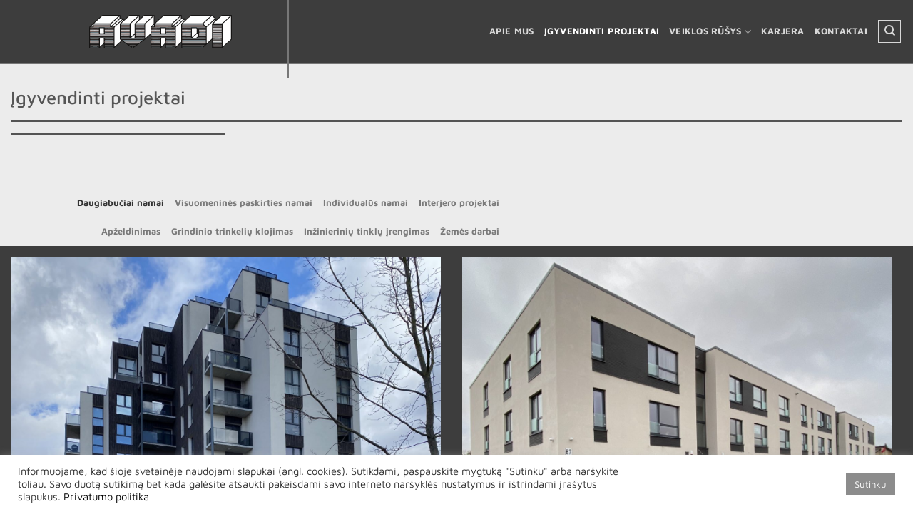

--- FILE ---
content_type: text/html; charset=UTF-8
request_url: https://www.avadi.lt/igyvendinti-projektai/
body_size: 24705
content:
<!DOCTYPE html>
<html lang="lt-LT" class="loading-site no-js">
<head>
	<meta charset="UTF-8" />
	<link rel="profile" href="http://gmpg.org/xfn/11" />
	<link rel="pingback" href="https://www.avadi.lt/xmlrpc.php" />

	<script>(function(html){html.className = html.className.replace(/\bno-js\b/,'js')})(document.documentElement);</script>
<title>Įgyvendinti projektai</title>
<meta name='robots' content='max-image-preview:large' />
<link rel="alternate" href="https://www.avadi.lt/igyvendinti-projektai/" hreflang="lt" />
<link rel="alternate" href="https://www.avadi.lt/en/completed-projects/" hreflang="en" />
<meta name="viewport" content="width=device-width, initial-scale=1" /><link rel='prefetch' href='https://www.avadi.lt/wp-content/themes/flatsome/assets/js/flatsome.js?ver=e1ad26bd5672989785e1' />
<link rel='prefetch' href='https://www.avadi.lt/wp-content/themes/flatsome/assets/js/chunk.slider.js?ver=3.19.8' />
<link rel='prefetch' href='https://www.avadi.lt/wp-content/themes/flatsome/assets/js/chunk.popups.js?ver=3.19.8' />
<link rel='prefetch' href='https://www.avadi.lt/wp-content/themes/flatsome/assets/js/chunk.tooltips.js?ver=3.19.8' />
<link rel="alternate" type="application/rss+xml" title=" &raquo; Įrašų RSS srautas" href="https://www.avadi.lt/feed/" />
<link rel="alternate" type="application/rss+xml" title=" &raquo; Komentarų RSS srautas" href="https://www.avadi.lt/comments/feed/" />
<link rel="alternate" title="oEmbed (JSON)" type="application/json+oembed" href="https://www.avadi.lt/wp-json/oembed/1.0/embed?url=https%3A%2F%2Fwww.avadi.lt%2Figyvendinti-projektai%2F" />
<link rel="alternate" title="oEmbed (XML)" type="text/xml+oembed" href="https://www.avadi.lt/wp-json/oembed/1.0/embed?url=https%3A%2F%2Fwww.avadi.lt%2Figyvendinti-projektai%2F&#038;format=xml" />
<style id='wp-img-auto-sizes-contain-inline-css' type='text/css'>
img:is([sizes=auto i],[sizes^="auto," i]){contain-intrinsic-size:3000px 1500px}
/*# sourceURL=wp-img-auto-sizes-contain-inline-css */
</style>
<style id='wp-emoji-styles-inline-css' type='text/css'>

	img.wp-smiley, img.emoji {
		display: inline !important;
		border: none !important;
		box-shadow: none !important;
		height: 1em !important;
		width: 1em !important;
		margin: 0 0.07em !important;
		vertical-align: -0.1em !important;
		background: none !important;
		padding: 0 !important;
	}
/*# sourceURL=wp-emoji-styles-inline-css */
</style>
<style id='wp-block-library-inline-css' type='text/css'>
:root{--wp-block-synced-color:#7a00df;--wp-block-synced-color--rgb:122,0,223;--wp-bound-block-color:var(--wp-block-synced-color);--wp-editor-canvas-background:#ddd;--wp-admin-theme-color:#007cba;--wp-admin-theme-color--rgb:0,124,186;--wp-admin-theme-color-darker-10:#006ba1;--wp-admin-theme-color-darker-10--rgb:0,107,160.5;--wp-admin-theme-color-darker-20:#005a87;--wp-admin-theme-color-darker-20--rgb:0,90,135;--wp-admin-border-width-focus:2px}@media (min-resolution:192dpi){:root{--wp-admin-border-width-focus:1.5px}}.wp-element-button{cursor:pointer}:root .has-very-light-gray-background-color{background-color:#eee}:root .has-very-dark-gray-background-color{background-color:#313131}:root .has-very-light-gray-color{color:#eee}:root .has-very-dark-gray-color{color:#313131}:root .has-vivid-green-cyan-to-vivid-cyan-blue-gradient-background{background:linear-gradient(135deg,#00d084,#0693e3)}:root .has-purple-crush-gradient-background{background:linear-gradient(135deg,#34e2e4,#4721fb 50%,#ab1dfe)}:root .has-hazy-dawn-gradient-background{background:linear-gradient(135deg,#faaca8,#dad0ec)}:root .has-subdued-olive-gradient-background{background:linear-gradient(135deg,#fafae1,#67a671)}:root .has-atomic-cream-gradient-background{background:linear-gradient(135deg,#fdd79a,#004a59)}:root .has-nightshade-gradient-background{background:linear-gradient(135deg,#330968,#31cdcf)}:root .has-midnight-gradient-background{background:linear-gradient(135deg,#020381,#2874fc)}:root{--wp--preset--font-size--normal:16px;--wp--preset--font-size--huge:42px}.has-regular-font-size{font-size:1em}.has-larger-font-size{font-size:2.625em}.has-normal-font-size{font-size:var(--wp--preset--font-size--normal)}.has-huge-font-size{font-size:var(--wp--preset--font-size--huge)}.has-text-align-center{text-align:center}.has-text-align-left{text-align:left}.has-text-align-right{text-align:right}.has-fit-text{white-space:nowrap!important}#end-resizable-editor-section{display:none}.aligncenter{clear:both}.items-justified-left{justify-content:flex-start}.items-justified-center{justify-content:center}.items-justified-right{justify-content:flex-end}.items-justified-space-between{justify-content:space-between}.screen-reader-text{border:0;clip-path:inset(50%);height:1px;margin:-1px;overflow:hidden;padding:0;position:absolute;width:1px;word-wrap:normal!important}.screen-reader-text:focus{background-color:#ddd;clip-path:none;color:#444;display:block;font-size:1em;height:auto;left:5px;line-height:normal;padding:15px 23px 14px;text-decoration:none;top:5px;width:auto;z-index:100000}html :where(.has-border-color){border-style:solid}html :where([style*=border-top-color]){border-top-style:solid}html :where([style*=border-right-color]){border-right-style:solid}html :where([style*=border-bottom-color]){border-bottom-style:solid}html :where([style*=border-left-color]){border-left-style:solid}html :where([style*=border-width]){border-style:solid}html :where([style*=border-top-width]){border-top-style:solid}html :where([style*=border-right-width]){border-right-style:solid}html :where([style*=border-bottom-width]){border-bottom-style:solid}html :where([style*=border-left-width]){border-left-style:solid}html :where(img[class*=wp-image-]){height:auto;max-width:100%}:where(figure){margin:0 0 1em}html :where(.is-position-sticky){--wp-admin--admin-bar--position-offset:var(--wp-admin--admin-bar--height,0px)}@media screen and (max-width:600px){html :where(.is-position-sticky){--wp-admin--admin-bar--position-offset:0px}}

/*# sourceURL=wp-block-library-inline-css */
</style><style id='global-styles-inline-css' type='text/css'>
:root{--wp--preset--aspect-ratio--square: 1;--wp--preset--aspect-ratio--4-3: 4/3;--wp--preset--aspect-ratio--3-4: 3/4;--wp--preset--aspect-ratio--3-2: 3/2;--wp--preset--aspect-ratio--2-3: 2/3;--wp--preset--aspect-ratio--16-9: 16/9;--wp--preset--aspect-ratio--9-16: 9/16;--wp--preset--color--black: #000000;--wp--preset--color--cyan-bluish-gray: #abb8c3;--wp--preset--color--white: #ffffff;--wp--preset--color--pale-pink: #f78da7;--wp--preset--color--vivid-red: #cf2e2e;--wp--preset--color--luminous-vivid-orange: #ff6900;--wp--preset--color--luminous-vivid-amber: #fcb900;--wp--preset--color--light-green-cyan: #7bdcb5;--wp--preset--color--vivid-green-cyan: #00d084;--wp--preset--color--pale-cyan-blue: #8ed1fc;--wp--preset--color--vivid-cyan-blue: #0693e3;--wp--preset--color--vivid-purple: #9b51e0;--wp--preset--color--primary: #b2b2b2;--wp--preset--color--secondary: #d26e4b;--wp--preset--color--success: #7a9c59;--wp--preset--color--alert: #b20000;--wp--preset--gradient--vivid-cyan-blue-to-vivid-purple: linear-gradient(135deg,rgb(6,147,227) 0%,rgb(155,81,224) 100%);--wp--preset--gradient--light-green-cyan-to-vivid-green-cyan: linear-gradient(135deg,rgb(122,220,180) 0%,rgb(0,208,130) 100%);--wp--preset--gradient--luminous-vivid-amber-to-luminous-vivid-orange: linear-gradient(135deg,rgb(252,185,0) 0%,rgb(255,105,0) 100%);--wp--preset--gradient--luminous-vivid-orange-to-vivid-red: linear-gradient(135deg,rgb(255,105,0) 0%,rgb(207,46,46) 100%);--wp--preset--gradient--very-light-gray-to-cyan-bluish-gray: linear-gradient(135deg,rgb(238,238,238) 0%,rgb(169,184,195) 100%);--wp--preset--gradient--cool-to-warm-spectrum: linear-gradient(135deg,rgb(74,234,220) 0%,rgb(151,120,209) 20%,rgb(207,42,186) 40%,rgb(238,44,130) 60%,rgb(251,105,98) 80%,rgb(254,248,76) 100%);--wp--preset--gradient--blush-light-purple: linear-gradient(135deg,rgb(255,206,236) 0%,rgb(152,150,240) 100%);--wp--preset--gradient--blush-bordeaux: linear-gradient(135deg,rgb(254,205,165) 0%,rgb(254,45,45) 50%,rgb(107,0,62) 100%);--wp--preset--gradient--luminous-dusk: linear-gradient(135deg,rgb(255,203,112) 0%,rgb(199,81,192) 50%,rgb(65,88,208) 100%);--wp--preset--gradient--pale-ocean: linear-gradient(135deg,rgb(255,245,203) 0%,rgb(182,227,212) 50%,rgb(51,167,181) 100%);--wp--preset--gradient--electric-grass: linear-gradient(135deg,rgb(202,248,128) 0%,rgb(113,206,126) 100%);--wp--preset--gradient--midnight: linear-gradient(135deg,rgb(2,3,129) 0%,rgb(40,116,252) 100%);--wp--preset--font-size--small: 13px;--wp--preset--font-size--medium: 20px;--wp--preset--font-size--large: 36px;--wp--preset--font-size--x-large: 42px;--wp--preset--spacing--20: 0.44rem;--wp--preset--spacing--30: 0.67rem;--wp--preset--spacing--40: 1rem;--wp--preset--spacing--50: 1.5rem;--wp--preset--spacing--60: 2.25rem;--wp--preset--spacing--70: 3.38rem;--wp--preset--spacing--80: 5.06rem;--wp--preset--shadow--natural: 6px 6px 9px rgba(0, 0, 0, 0.2);--wp--preset--shadow--deep: 12px 12px 50px rgba(0, 0, 0, 0.4);--wp--preset--shadow--sharp: 6px 6px 0px rgba(0, 0, 0, 0.2);--wp--preset--shadow--outlined: 6px 6px 0px -3px rgb(255, 255, 255), 6px 6px rgb(0, 0, 0);--wp--preset--shadow--crisp: 6px 6px 0px rgb(0, 0, 0);}:where(body) { margin: 0; }.wp-site-blocks > .alignleft { float: left; margin-right: 2em; }.wp-site-blocks > .alignright { float: right; margin-left: 2em; }.wp-site-blocks > .aligncenter { justify-content: center; margin-left: auto; margin-right: auto; }:where(.is-layout-flex){gap: 0.5em;}:where(.is-layout-grid){gap: 0.5em;}.is-layout-flow > .alignleft{float: left;margin-inline-start: 0;margin-inline-end: 2em;}.is-layout-flow > .alignright{float: right;margin-inline-start: 2em;margin-inline-end: 0;}.is-layout-flow > .aligncenter{margin-left: auto !important;margin-right: auto !important;}.is-layout-constrained > .alignleft{float: left;margin-inline-start: 0;margin-inline-end: 2em;}.is-layout-constrained > .alignright{float: right;margin-inline-start: 2em;margin-inline-end: 0;}.is-layout-constrained > .aligncenter{margin-left: auto !important;margin-right: auto !important;}.is-layout-constrained > :where(:not(.alignleft):not(.alignright):not(.alignfull)){margin-left: auto !important;margin-right: auto !important;}body .is-layout-flex{display: flex;}.is-layout-flex{flex-wrap: wrap;align-items: center;}.is-layout-flex > :is(*, div){margin: 0;}body .is-layout-grid{display: grid;}.is-layout-grid > :is(*, div){margin: 0;}body{padding-top: 0px;padding-right: 0px;padding-bottom: 0px;padding-left: 0px;}a:where(:not(.wp-element-button)){text-decoration: none;}:root :where(.wp-element-button, .wp-block-button__link){background-color: #32373c;border-width: 0;color: #fff;font-family: inherit;font-size: inherit;font-style: inherit;font-weight: inherit;letter-spacing: inherit;line-height: inherit;padding-top: calc(0.667em + 2px);padding-right: calc(1.333em + 2px);padding-bottom: calc(0.667em + 2px);padding-left: calc(1.333em + 2px);text-decoration: none;text-transform: inherit;}.has-black-color{color: var(--wp--preset--color--black) !important;}.has-cyan-bluish-gray-color{color: var(--wp--preset--color--cyan-bluish-gray) !important;}.has-white-color{color: var(--wp--preset--color--white) !important;}.has-pale-pink-color{color: var(--wp--preset--color--pale-pink) !important;}.has-vivid-red-color{color: var(--wp--preset--color--vivid-red) !important;}.has-luminous-vivid-orange-color{color: var(--wp--preset--color--luminous-vivid-orange) !important;}.has-luminous-vivid-amber-color{color: var(--wp--preset--color--luminous-vivid-amber) !important;}.has-light-green-cyan-color{color: var(--wp--preset--color--light-green-cyan) !important;}.has-vivid-green-cyan-color{color: var(--wp--preset--color--vivid-green-cyan) !important;}.has-pale-cyan-blue-color{color: var(--wp--preset--color--pale-cyan-blue) !important;}.has-vivid-cyan-blue-color{color: var(--wp--preset--color--vivid-cyan-blue) !important;}.has-vivid-purple-color{color: var(--wp--preset--color--vivid-purple) !important;}.has-primary-color{color: var(--wp--preset--color--primary) !important;}.has-secondary-color{color: var(--wp--preset--color--secondary) !important;}.has-success-color{color: var(--wp--preset--color--success) !important;}.has-alert-color{color: var(--wp--preset--color--alert) !important;}.has-black-background-color{background-color: var(--wp--preset--color--black) !important;}.has-cyan-bluish-gray-background-color{background-color: var(--wp--preset--color--cyan-bluish-gray) !important;}.has-white-background-color{background-color: var(--wp--preset--color--white) !important;}.has-pale-pink-background-color{background-color: var(--wp--preset--color--pale-pink) !important;}.has-vivid-red-background-color{background-color: var(--wp--preset--color--vivid-red) !important;}.has-luminous-vivid-orange-background-color{background-color: var(--wp--preset--color--luminous-vivid-orange) !important;}.has-luminous-vivid-amber-background-color{background-color: var(--wp--preset--color--luminous-vivid-amber) !important;}.has-light-green-cyan-background-color{background-color: var(--wp--preset--color--light-green-cyan) !important;}.has-vivid-green-cyan-background-color{background-color: var(--wp--preset--color--vivid-green-cyan) !important;}.has-pale-cyan-blue-background-color{background-color: var(--wp--preset--color--pale-cyan-blue) !important;}.has-vivid-cyan-blue-background-color{background-color: var(--wp--preset--color--vivid-cyan-blue) !important;}.has-vivid-purple-background-color{background-color: var(--wp--preset--color--vivid-purple) !important;}.has-primary-background-color{background-color: var(--wp--preset--color--primary) !important;}.has-secondary-background-color{background-color: var(--wp--preset--color--secondary) !important;}.has-success-background-color{background-color: var(--wp--preset--color--success) !important;}.has-alert-background-color{background-color: var(--wp--preset--color--alert) !important;}.has-black-border-color{border-color: var(--wp--preset--color--black) !important;}.has-cyan-bluish-gray-border-color{border-color: var(--wp--preset--color--cyan-bluish-gray) !important;}.has-white-border-color{border-color: var(--wp--preset--color--white) !important;}.has-pale-pink-border-color{border-color: var(--wp--preset--color--pale-pink) !important;}.has-vivid-red-border-color{border-color: var(--wp--preset--color--vivid-red) !important;}.has-luminous-vivid-orange-border-color{border-color: var(--wp--preset--color--luminous-vivid-orange) !important;}.has-luminous-vivid-amber-border-color{border-color: var(--wp--preset--color--luminous-vivid-amber) !important;}.has-light-green-cyan-border-color{border-color: var(--wp--preset--color--light-green-cyan) !important;}.has-vivid-green-cyan-border-color{border-color: var(--wp--preset--color--vivid-green-cyan) !important;}.has-pale-cyan-blue-border-color{border-color: var(--wp--preset--color--pale-cyan-blue) !important;}.has-vivid-cyan-blue-border-color{border-color: var(--wp--preset--color--vivid-cyan-blue) !important;}.has-vivid-purple-border-color{border-color: var(--wp--preset--color--vivid-purple) !important;}.has-primary-border-color{border-color: var(--wp--preset--color--primary) !important;}.has-secondary-border-color{border-color: var(--wp--preset--color--secondary) !important;}.has-success-border-color{border-color: var(--wp--preset--color--success) !important;}.has-alert-border-color{border-color: var(--wp--preset--color--alert) !important;}.has-vivid-cyan-blue-to-vivid-purple-gradient-background{background: var(--wp--preset--gradient--vivid-cyan-blue-to-vivid-purple) !important;}.has-light-green-cyan-to-vivid-green-cyan-gradient-background{background: var(--wp--preset--gradient--light-green-cyan-to-vivid-green-cyan) !important;}.has-luminous-vivid-amber-to-luminous-vivid-orange-gradient-background{background: var(--wp--preset--gradient--luminous-vivid-amber-to-luminous-vivid-orange) !important;}.has-luminous-vivid-orange-to-vivid-red-gradient-background{background: var(--wp--preset--gradient--luminous-vivid-orange-to-vivid-red) !important;}.has-very-light-gray-to-cyan-bluish-gray-gradient-background{background: var(--wp--preset--gradient--very-light-gray-to-cyan-bluish-gray) !important;}.has-cool-to-warm-spectrum-gradient-background{background: var(--wp--preset--gradient--cool-to-warm-spectrum) !important;}.has-blush-light-purple-gradient-background{background: var(--wp--preset--gradient--blush-light-purple) !important;}.has-blush-bordeaux-gradient-background{background: var(--wp--preset--gradient--blush-bordeaux) !important;}.has-luminous-dusk-gradient-background{background: var(--wp--preset--gradient--luminous-dusk) !important;}.has-pale-ocean-gradient-background{background: var(--wp--preset--gradient--pale-ocean) !important;}.has-electric-grass-gradient-background{background: var(--wp--preset--gradient--electric-grass) !important;}.has-midnight-gradient-background{background: var(--wp--preset--gradient--midnight) !important;}.has-small-font-size{font-size: var(--wp--preset--font-size--small) !important;}.has-medium-font-size{font-size: var(--wp--preset--font-size--medium) !important;}.has-large-font-size{font-size: var(--wp--preset--font-size--large) !important;}.has-x-large-font-size{font-size: var(--wp--preset--font-size--x-large) !important;}
/*# sourceURL=global-styles-inline-css */
</style>

<link rel='stylesheet' id='cookie-law-info-css' href='https://www.avadi.lt/wp-content/plugins/cookie-law-info/legacy/public/css/cookie-law-info-public.css?ver=3.2.8' type='text/css' media='all' />
<link rel='stylesheet' id='cookie-law-info-gdpr-css' href='https://www.avadi.lt/wp-content/plugins/cookie-law-info/legacy/public/css/cookie-law-info-gdpr.css?ver=3.2.8' type='text/css' media='all' />
<link rel='stylesheet' id='flatsome-main-css' href='https://www.avadi.lt/wp-content/themes/flatsome/assets/css/flatsome.css?ver=3.19.8' type='text/css' media='all' />
<style id='flatsome-main-inline-css' type='text/css'>
@font-face {
				font-family: "fl-icons";
				font-display: block;
				src: url(https://www.avadi.lt/wp-content/themes/flatsome/assets/css/icons/fl-icons.eot?v=3.19.8);
				src:
					url(https://www.avadi.lt/wp-content/themes/flatsome/assets/css/icons/fl-icons.eot#iefix?v=3.19.8) format("embedded-opentype"),
					url(https://www.avadi.lt/wp-content/themes/flatsome/assets/css/icons/fl-icons.woff2?v=3.19.8) format("woff2"),
					url(https://www.avadi.lt/wp-content/themes/flatsome/assets/css/icons/fl-icons.ttf?v=3.19.8) format("truetype"),
					url(https://www.avadi.lt/wp-content/themes/flatsome/assets/css/icons/fl-icons.woff?v=3.19.8) format("woff"),
					url(https://www.avadi.lt/wp-content/themes/flatsome/assets/css/icons/fl-icons.svg?v=3.19.8#fl-icons) format("svg");
			}
/*# sourceURL=flatsome-main-inline-css */
</style>
<link rel='stylesheet' id='flatsome-style-css' href='https://www.avadi.lt/wp-content/themes/flatsome-child/style.css?ver=3.0' type='text/css' media='all' />
<!--n2css--><!--n2js--><script type="text/javascript" src="https://www.avadi.lt/wp-includes/js/jquery/jquery.min.js?ver=3.7.1" id="jquery-core-js"></script>
<script type="text/javascript" src="https://www.avadi.lt/wp-includes/js/jquery/jquery-migrate.min.js?ver=3.4.1" id="jquery-migrate-js"></script>
<script type="text/javascript" id="cookie-law-info-js-extra">
/* <![CDATA[ */
var Cli_Data = {"nn_cookie_ids":[],"cookielist":[],"non_necessary_cookies":[],"ccpaEnabled":"","ccpaRegionBased":"","ccpaBarEnabled":"","strictlyEnabled":["necessary","obligatoire"],"ccpaType":"gdpr","js_blocking":"1","custom_integration":"","triggerDomRefresh":"","secure_cookies":""};
var cli_cookiebar_settings = {"animate_speed_hide":"500","animate_speed_show":"500","background":"#FFF","border":"#b1a6a6c2","border_on":"","button_1_button_colour":"#61a229","button_1_button_hover":"#4e8221","button_1_link_colour":"#fff","button_1_as_button":"1","button_1_new_win":"","button_2_button_colour":"#333","button_2_button_hover":"#292929","button_2_link_colour":"#444","button_2_as_button":"","button_2_hidebar":"","button_3_button_colour":"#dedfe0","button_3_button_hover":"#b2b2b3","button_3_link_colour":"#333333","button_3_as_button":"1","button_3_new_win":"","button_4_button_colour":"#dedfe0","button_4_button_hover":"#b2b2b3","button_4_link_colour":"#333333","button_4_as_button":"1","button_7_button_colour":"#8c8c8c","button_7_button_hover":"#707070","button_7_link_colour":"#fff","button_7_as_button":"1","button_7_new_win":"","font_family":"inherit","header_fix":"","notify_animate_hide":"1","notify_animate_show":"","notify_div_id":"#cookie-law-info-bar","notify_position_horizontal":"right","notify_position_vertical":"bottom","scroll_close":"","scroll_close_reload":"","accept_close_reload":"","reject_close_reload":"","showagain_tab":"","showagain_background":"#fff","showagain_border":"#000","showagain_div_id":"#cookie-law-info-again","showagain_x_position":"100px","text":"#333333","show_once_yn":"","show_once":"10000","logging_on":"","as_popup":"","popup_overlay":"1","bar_heading_text":"","cookie_bar_as":"banner","popup_showagain_position":"bottom-right","widget_position":"left"};
var log_object = {"ajax_url":"https://www.avadi.lt/wp-admin/admin-ajax.php"};
//# sourceURL=cookie-law-info-js-extra
/* ]]> */
</script>
<script type="text/javascript" src="https://www.avadi.lt/wp-content/plugins/cookie-law-info/legacy/public/js/cookie-law-info-public.js?ver=3.2.8" id="cookie-law-info-js"></script>
<link rel="https://api.w.org/" href="https://www.avadi.lt/wp-json/" /><link rel="alternate" title="JSON" type="application/json" href="https://www.avadi.lt/wp-json/wp/v2/pages/171" /><link rel="EditURI" type="application/rsd+xml" title="RSD" href="https://www.avadi.lt/xmlrpc.php?rsd" />
<meta name="generator" content="WordPress 6.9" />
<link rel="canonical" href="https://www.avadi.lt/igyvendinti-projektai/" />
<link rel='shortlink' href='https://www.avadi.lt/?p=171' />
<!-- start Simple Custom CSS and JS -->
<script type="text/javascript">
jQuery(document).ready(function( $ ){
  	$(".back-to-veiklos").click(function() {
      $(location).attr('href','/avadi/veiklos-rusys/');
    });
    $(".to-apie-mus").click(function() {
      $(location).attr('href','/avadi/apie-mus/');
    });
    $(".back-to-projektai").click(function() {
      $(location).attr('href','/avadi/igyvendinti-projektai/');
    });
     $(".link-1").click(function() {
      $(location).attr('href','/avadi/daugiabuciu-namu-statyba/');
    });
       $(".link-2").click(function() {
      $(location).attr('href','/avadi/visuomenines-paskirties-namu-statyba/');
    });
       $(".link-3").click(function() {
      $(location).attr('href','/avadi/individualiu-namu-statyba/');
    });
       $(".link-4").click(function() {
      $(location).attr('href','/avadi/apzeldinimo-darbai/');
    });
       $(".link-5").click(function() {
      $(location).attr('href','/avadi/grindinio-trinkeliu-klojimo-darbai/');
    });
       $(".link-6").click(function() {
      $(location).attr('href','/avadi/zemes-darbai/');
    });
       $(".link-7").click(function() {
      $(location).attr('href','/avadi/interjero-projektavimas/');
    });
       $(".link-8").click(function() {
      $(location).attr('href','/avadi/inzinieriniu-tinklu-irengimas/');
    });
     $(".link-9").click(function() {
      $(location).attr('href','/avadi/transporto-ir-mechanizmu-nuoma/');
    });
	
	$(".daugiabuciai").click(function() {
      localStorage.setItem('kategorija', 'daugiabuciai'); 
    });
	$(".visuomenines").click(function() {
      localStorage.setItem('kategorija', 'visuomenines'); 
    });
	$(".individualus").click(function() {
      localStorage.setItem('kategorija', 'individualus'); 
    });
	$(".interjero").click(function() {
      localStorage.setItem('kategorija', 'interjero'); 
    });
	$(".apzeldinimas").click(function() {
      localStorage.setItem('kategorija', 'apzeldinimas'); 
    });
	$(".grindinio").click(function() {
      localStorage.setItem('kategorija', 'grindinio'); 
    });
	$(".inzinerinio").click(function() {
      localStorage.setItem('kategorija', 'inzinerinio'); 
    });


	if (location.pathname == '/igyvendinti-projektai/') {
	
		if(localStorage.getItem('kategorija') == 'daugiabuciai') {
			$(".tab-panels .panel:nth-child(1)").addClass('active');
			$(".tab-panels .panel:nth-child(2), .tab-panels .panel:nth-child(3), .tab-panels .panel:nth-child(4) .tab-panels .panel:nth-child(5), .tab-panels .panel:nth-child(6), .tab-panels .panel:nth-child(7)").removeClass('active');
			$(".tabbed-content .nav li:nth-child(1)").addClass('active');
			$(".tabbed-content .nav li:nth-child(2), .tabbed-content .nav li:nth-child(3), .tabbed-content .nav li:nth-child(4) .tabbed-content .nav li:nth-child(5), .tabbed-content .nav li:nth-child(6), .tabbed-content .nav li:nth-child(7)").removeClass('active');
		}	
		if(localStorage.getItem('kategorija') == 'visuomenines') {
			$(".tab-panels .panel:nth-child(2)").addClass('active');
			$(".tab-panels .panel:nth-child(1), .tab-panels .panel:nth-child(3), .tab-panels .panel:nth-child(4) .tab-panels .panel:nth-child(5), .tab-panels .panel:nth-child(6), .tab-panels .panel:nth-child(7)").removeClass('active');
			$(".tabbed-content .nav li:nth-child(2)").addClass('active');
			$(".tabbed-content .nav li:nth-child(1), .tabbed-content .nav li:nth-child(3), .tabbed-content .nav li:nth-child(4) .tabbed-content .nav li:nth-child(5), .tabbed-content .nav li:nth-child(6), .tabbed-content .nav li:nth-child(7)").removeClass('active');
		}	
		if(localStorage.getItem('kategorija') == 'individualus') {
			$(".tab-panels .panel:nth-child(3)").addClass('active');
			$(".tab-panels .panel:nth-child(1), .tab-panels .panel:nth-child(2), .tab-panels .panel:nth-child(4) .tab-panels .panel:nth-child(5), .tab-panels .panel:nth-child(6), .tab-panels .panel:nth-child(7)").removeClass('active');
			$(".tabbed-content .nav li:nth-child(3)").addClass('active');
			$(".tabbed-content .nav li:nth-child(1), .tabbed-content .nav li:nth-child(2), .tabbed-content .nav li:nth-child(4) .tabbed-content .nav li:nth-child(5), .tabbed-content .nav li:nth-child(6), .tabbed-content .nav li:nth-child(7)").removeClass('active');
		}	
		if(localStorage.getItem('kategorija') == 'interjero') {
			$(".tab-panels .panel:nth-child(4)").addClass('active');
			$(".tab-panels .panel:nth-child(1), .tab-panels .panel:nth-child(2), .tab-panels .panel:nth-child(3) .tab-panels .panel:nth-child(5), .tab-panels .panel:nth-child(6), .tab-panels .panel:nth-child(7)").removeClass('active');
			$(".tabbed-content .nav li:nth-child(4)").addClass('active');
			$(".tabbed-content .nav li:nth-child(1), .tabbed-content .nav li:nth-child(2), .tabbed-content .nav li:nth-child(3) .tabbed-content .nav li:nth-child(5), .tabbed-content .nav li:nth-child(6), .tabbed-content .nav li:nth-child(7)").removeClass('active');
		}	
		if(localStorage.getItem('kategorija') == 'apzeldinimas') {
			$(".tab-panels .panel:nth-child(5)").addClass('active');
			$(".tab-panels .panel:nth-child(1), .tab-panels .panel:nth-child(2), .tab-panels .panel:nth-child(3) .tab-panels .panel:nth-child(4), .tab-panels .panel:nth-child(6), .tab-panels .panel:nth-child(7)").removeClass('active');
			$(".tabbed-content .nav li:nth-child(5)").addClass('active');
			$(".tabbed-content .nav li:nth-child(1), .tabbed-content .nav li:nth-child(2), .tabbed-content .nav li:nth-child(3) .tabbed-content .nav li:nth-child(4), .tabbed-content .nav li:nth-childd(6), .tabbed-content .nav li:nth-child(7)").removeClass('active');
		}	
		if(localStorage.getItem('kategorija') == 'grindinio') {
			$(".tab-panels .panel:nth-child(6)").addClass('active');
			$(".tab-panels .panel:nth-child(1), .tab-panels .panel:nth-child(3), .tab-panels .panel:nth-child(4) .tab-panels .panel:nth-child(5), .tab-panels .panel:nth-child(2), .tab-panels .panel:nth-child(7)").removeClass('active');
			$(".tabbed-content .nav li:nth-child(6)").addClass('active');
			$(".tabbed-content .nav li:nth-child(1), .tabbed-content .nav li:nth-child(3), .tabbed-content .nav li:nth-child4) .tabbed-content .nav li:nth-child(5), .tabbed-content .nav li:nth-child(2), .tabbed-content .nav li:nth-child(7)").removeClass('active');
		}	
		if(localStorage.getItem('kategorija') == 'inzinerinio') {
			$(".tab-panels .panel:nth-child(7)").addClass('active');
			$(".tab-panels .panel:nth-child(2), .tab-panels .panel:nth-child(3), .tab-panels .panel:nth-child(4) .tab-panels .panel:nth-child(5), .tab-panels .panel:nth-child(6), .tab-panels .panel:nth-child(1)").removeClass('active');
			$(".tabbed-content .nav li:nth-child(7)").addClass('active');
			$(".tabbed-content .nav li:nth-child(2), .tabbed-content .nav li:nth-child(3), .tabbed-content .nav li:nth-child(4), .tabbed-content .nav li:nth-child(5), .tabbed-content .nav li:nth-child(6), .tabbed-content .nav li:nth-child(1)").removeClass('active');
		}	
	}
});



</script>
<!-- end Simple Custom CSS and JS -->
<link rel="icon" href="https://www.avadi.lt/wp-content/uploads/2022/03/cropped-Group-1-32x32.png" sizes="32x32" />
<link rel="icon" href="https://www.avadi.lt/wp-content/uploads/2022/03/cropped-Group-1-192x192.png" sizes="192x192" />
<link rel="apple-touch-icon" href="https://www.avadi.lt/wp-content/uploads/2022/03/cropped-Group-1-180x180.png" />
<meta name="msapplication-TileImage" content="https://www.avadi.lt/wp-content/uploads/2022/03/cropped-Group-1-270x270.png" />
<style id="custom-css" type="text/css">:root {--primary-color: #b2b2b2;--fs-color-primary: #b2b2b2;--fs-color-secondary: #d26e4b;--fs-color-success: #7a9c59;--fs-color-alert: #b20000;--fs-experimental-link-color: #ffffff;--fs-experimental-link-color-hover: #111;}.tooltipster-base {--tooltip-color: #fff;--tooltip-bg-color: #000;}.off-canvas-right .mfp-content, .off-canvas-left .mfp-content {--drawer-width: 300px;}.container-width, .full-width .ubermenu-nav, .container, .row{max-width: 1050px}.row.row-collapse{max-width: 1020px}.row.row-small{max-width: 1042.5px}.row.row-large{max-width: 1080px}.header-main{height: 90px}#logo img{max-height: 90px}#logo{width:200px;}.header-bottom{min-height: 55px}.header-top{min-height: 30px}.transparent .header-main{height: 90px}.transparent #logo img{max-height: 90px}.has-transparent + .page-title:first-of-type,.has-transparent + #main > .page-title,.has-transparent + #main > div > .page-title,.has-transparent + #main .page-header-wrapper:first-of-type .page-title{padding-top: 90px;}.header.show-on-scroll,.stuck .header-main{height:70px!important}.stuck #logo img{max-height: 70px!important}.search-form{ width: 60%;}.header-bg-color {background-color: #3d3d3d}.header-bottom {background-color: #f1f1f1}.stuck .header-main .nav > li > a{line-height: 50px }@media (max-width: 549px) {.header-main{height: 70px}#logo img{max-height: 70px}}body{font-size: 100%;}@media screen and (max-width: 549px){body{font-size: 100%;}}body{font-family: "Maven Pro", sans-serif;}body {font-weight: 400;font-style: normal;}.nav > li > a {font-family: "Maven Pro", sans-serif;}.mobile-sidebar-levels-2 .nav > li > ul > li > a {font-family: "Maven Pro", sans-serif;}.nav > li > a,.mobile-sidebar-levels-2 .nav > li > ul > li > a {font-weight: 700;font-style: normal;}h1,h2,h3,h4,h5,h6,.heading-font, .off-canvas-center .nav-sidebar.nav-vertical > li > a{font-family: "Maven Pro", sans-serif;}h1,h2,h3,h4,h5,h6,.heading-font,.banner h1,.banner h2 {font-weight: 500;font-style: normal;}.alt-font{font-family: "Dancing Script", sans-serif;}.alt-font {font-weight: 400!important;font-style: normal!important;}.absolute-footer, html{background-color: #ffffff}.nav-vertical-fly-out > li + li {border-top-width: 1px; border-top-style: solid;}.label-new.menu-item > a:after{content:"New";}.label-hot.menu-item > a:after{content:"Hot";}.label-sale.menu-item > a:after{content:"Sale";}.label-popular.menu-item > a:after{content:"Popular";}</style>		<style type="text/css" id="wp-custom-css">
			/*header*/

#main {
	background:#ECECEC;
}

.header-main {
	border-bottom:2px solid;
}

/* .icon-search {
	border:1px solid;
	padding:3px !important;
} */

.round {
	border-radius:0px !important;
}

.border-column {
	height:110px;
	width:5px;
	border-right:2px solid;
	position:absolute;
	top:-90px;
	left:400px;
	z-index:999999;
}

#logo {
	margin-left:110px;
}

.vykdomi-projektai-img img {
	width:522px;
	height:631px;
}


.column-1 {
	border-right:2px solid;
}

.section-2 {
	border-top:2px solid;
	margin-top:-20px;
}


/*apie mus sertifikatai*/

.sertifikatai-container {
	flex-wrap:wrap;
}


/*footer*/
.footer-row {
	border-right:1px solid #545454;
	border-left:1px solid #545454;

}
.img-footer img {
	height:26px;
}

.img-instagram img  {
		height:48px;
}

.img-facebook img  {
		height:48px;
}

.absolute-footer {
	background-color: #3D3D3D !important;
	height:30px;
}

/*Contact-form styles*/

.wpforms-field-container {
	display:flex;
	flex-wrap:wrap;
	width:100%;
}

#wpforms-320-field_0-container,
#wpforms-1898-field_0-container{
	width:43%;
	margin-right:90px;
}

#wpforms-320-field_1-container,
#wpforms-1898-field_1-container{
	width:50%;
}
#wpforms-320-field_2-container,
#wpforms-1898-field_2-container{
	width:100%;
}

#wpforms-320-field_0,
#wpforms-1898-field_0{
	border:none;
	border-bottom:1px solid black !important;
	padding:0px;
	max-width:100%;
	background:#ECECEC;
}

#wpforms-320-field_1,
#wpforms-1898-field_1{
	border:none;
	border-bottom:1px solid black !important;
	padding:0px;
	max-width:100%;
	background:#ECECEC;
}

#wpforms-320-field_2,
#wpforms-1898-field_2{
	border:none;
	border-bottom:1px solid black !important;
	padding:0px;
	max-width:100%;
	resize: none;
	background:#ECECEC;
}

#wpforms-submit-320,
#wpforms-submit-1898 {
	border:none;
	background-color:#ffff;
	position: absolute;
  right: 0px;
	background:#ECECEC;
}

/*video header*/

.overlay-grid-3-3:after {
  background-image: radial-gradient(black 1px, transparent 0);
  background-size: 3px 3px;
}

.overlay:after {
    content: '';
    display: block;
    width: 100%;
    height: 100%;
    position: absolute;
    top: 0;
    left: 0;
    z-index: 0;
}

.background-grey {
	background-color:#6d6b6e;
	padding-right:0px !important;
}

.video-banner {
	padding-right:0px !important;
}

:before, :after {
    -webkit-box-sizing: border-box;
    -moz-box-sizing: border-box;
    box-sizing: border-box;
}
.swiper-slide {
  position: relative; */
  overflow: hidden; */
  background-size: cover; */
  background-position: center center;
}

/*tabs content in igyvendinti page*/
.tabbed-content {
	display:flex !important;
	justify-content:right !important;
}	

.tabbed-content ul {
	width:700px !important;
	margin-right:30px;
}

.tab {
	margin:0px !important;
	padding-left:15px !important
}

@media only screen and (max-width: 800px) {
		#wpforms-320-field_0-container {
		width:100%;
		margin:0px 10px !important;
	}

	#wpforms-320-field_1-container {
		width:100%;
		margin:0px 10px !important;
	}
	
	#wpforms-320-field_2-container {
		margin:0px 10px !important;
	}
	
	.header-logo {
		margin-left:-20px !important;
	}

}

.back-to-veiklos,
.to-apie-mus,
.back-to-projektai,
.link-1,
.link-2,
.link-3,
.link-4,
.link-5,
.link-6,
.link-7,
.link-8,
.link-9 {
	cursor:pointer;
}

.slider-style-container .flickity-slider>*:not(.is-selected), .slider-style-shadow .flickity-slider>*:not(.is-selected), .slider-style-focus .flickity-slider>*:not(.is-selected) {
	opacity:1;
}

.square {
	height:466px;
	background-color:#3D3D3D;
}


.nextend-thumbnail-vertical .n2-align-content-start {
	background-color: #3D3D3D;
}

.pad-0 {
	padding:0px !important;
}


.tab-panels {
	background-color: #3D3D3D;
	padding-left:15px;
}

.min-height-450 div {
	height:500px;
	margin-bottom:50px
}

		</style>
		<style id="kirki-inline-styles">/* vietnamese */
@font-face {
  font-family: 'Maven Pro';
  font-style: normal;
  font-weight: 400;
  font-display: swap;
  src: url(https://www.avadi.lt/wp-content/fonts/maven-pro/7Au9p_AqnyWWAxW2Wk3GwmQIAFg.woff2) format('woff2');
  unicode-range: U+0102-0103, U+0110-0111, U+0128-0129, U+0168-0169, U+01A0-01A1, U+01AF-01B0, U+0300-0301, U+0303-0304, U+0308-0309, U+0323, U+0329, U+1EA0-1EF9, U+20AB;
}
/* latin-ext */
@font-face {
  font-family: 'Maven Pro';
  font-style: normal;
  font-weight: 400;
  font-display: swap;
  src: url(https://www.avadi.lt/wp-content/fonts/maven-pro/7Au9p_AqnyWWAxW2Wk3Gw2QIAFg.woff2) format('woff2');
  unicode-range: U+0100-02BA, U+02BD-02C5, U+02C7-02CC, U+02CE-02D7, U+02DD-02FF, U+0304, U+0308, U+0329, U+1D00-1DBF, U+1E00-1E9F, U+1EF2-1EFF, U+2020, U+20A0-20AB, U+20AD-20C0, U+2113, U+2C60-2C7F, U+A720-A7FF;
}
/* latin */
@font-face {
  font-family: 'Maven Pro';
  font-style: normal;
  font-weight: 400;
  font-display: swap;
  src: url(https://www.avadi.lt/wp-content/fonts/maven-pro/7Au9p_AqnyWWAxW2Wk3GzWQI.woff2) format('woff2');
  unicode-range: U+0000-00FF, U+0131, U+0152-0153, U+02BB-02BC, U+02C6, U+02DA, U+02DC, U+0304, U+0308, U+0329, U+2000-206F, U+20AC, U+2122, U+2191, U+2193, U+2212, U+2215, U+FEFF, U+FFFD;
}
/* vietnamese */
@font-face {
  font-family: 'Maven Pro';
  font-style: normal;
  font-weight: 500;
  font-display: swap;
  src: url(https://www.avadi.lt/wp-content/fonts/maven-pro/7Au9p_AqnyWWAxW2Wk3GwmQIAFg.woff2) format('woff2');
  unicode-range: U+0102-0103, U+0110-0111, U+0128-0129, U+0168-0169, U+01A0-01A1, U+01AF-01B0, U+0300-0301, U+0303-0304, U+0308-0309, U+0323, U+0329, U+1EA0-1EF9, U+20AB;
}
/* latin-ext */
@font-face {
  font-family: 'Maven Pro';
  font-style: normal;
  font-weight: 500;
  font-display: swap;
  src: url(https://www.avadi.lt/wp-content/fonts/maven-pro/7Au9p_AqnyWWAxW2Wk3Gw2QIAFg.woff2) format('woff2');
  unicode-range: U+0100-02BA, U+02BD-02C5, U+02C7-02CC, U+02CE-02D7, U+02DD-02FF, U+0304, U+0308, U+0329, U+1D00-1DBF, U+1E00-1E9F, U+1EF2-1EFF, U+2020, U+20A0-20AB, U+20AD-20C0, U+2113, U+2C60-2C7F, U+A720-A7FF;
}
/* latin */
@font-face {
  font-family: 'Maven Pro';
  font-style: normal;
  font-weight: 500;
  font-display: swap;
  src: url(https://www.avadi.lt/wp-content/fonts/maven-pro/7Au9p_AqnyWWAxW2Wk3GzWQI.woff2) format('woff2');
  unicode-range: U+0000-00FF, U+0131, U+0152-0153, U+02BB-02BC, U+02C6, U+02DA, U+02DC, U+0304, U+0308, U+0329, U+2000-206F, U+20AC, U+2122, U+2191, U+2193, U+2212, U+2215, U+FEFF, U+FFFD;
}
/* vietnamese */
@font-face {
  font-family: 'Maven Pro';
  font-style: normal;
  font-weight: 700;
  font-display: swap;
  src: url(https://www.avadi.lt/wp-content/fonts/maven-pro/7Au9p_AqnyWWAxW2Wk3GwmQIAFg.woff2) format('woff2');
  unicode-range: U+0102-0103, U+0110-0111, U+0128-0129, U+0168-0169, U+01A0-01A1, U+01AF-01B0, U+0300-0301, U+0303-0304, U+0308-0309, U+0323, U+0329, U+1EA0-1EF9, U+20AB;
}
/* latin-ext */
@font-face {
  font-family: 'Maven Pro';
  font-style: normal;
  font-weight: 700;
  font-display: swap;
  src: url(https://www.avadi.lt/wp-content/fonts/maven-pro/7Au9p_AqnyWWAxW2Wk3Gw2QIAFg.woff2) format('woff2');
  unicode-range: U+0100-02BA, U+02BD-02C5, U+02C7-02CC, U+02CE-02D7, U+02DD-02FF, U+0304, U+0308, U+0329, U+1D00-1DBF, U+1E00-1E9F, U+1EF2-1EFF, U+2020, U+20A0-20AB, U+20AD-20C0, U+2113, U+2C60-2C7F, U+A720-A7FF;
}
/* latin */
@font-face {
  font-family: 'Maven Pro';
  font-style: normal;
  font-weight: 700;
  font-display: swap;
  src: url(https://www.avadi.lt/wp-content/fonts/maven-pro/7Au9p_AqnyWWAxW2Wk3GzWQI.woff2) format('woff2');
  unicode-range: U+0000-00FF, U+0131, U+0152-0153, U+02BB-02BC, U+02C6, U+02DA, U+02DC, U+0304, U+0308, U+0329, U+2000-206F, U+20AC, U+2122, U+2191, U+2193, U+2212, U+2215, U+FEFF, U+FFFD;
}/* vietnamese */
@font-face {
  font-family: 'Dancing Script';
  font-style: normal;
  font-weight: 400;
  font-display: swap;
  src: url(https://www.avadi.lt/wp-content/fonts/dancing-script/If2cXTr6YS-zF4S-kcSWSVi_sxjsohD9F50Ruu7BMSo3Rep8ltA.woff2) format('woff2');
  unicode-range: U+0102-0103, U+0110-0111, U+0128-0129, U+0168-0169, U+01A0-01A1, U+01AF-01B0, U+0300-0301, U+0303-0304, U+0308-0309, U+0323, U+0329, U+1EA0-1EF9, U+20AB;
}
/* latin-ext */
@font-face {
  font-family: 'Dancing Script';
  font-style: normal;
  font-weight: 400;
  font-display: swap;
  src: url(https://www.avadi.lt/wp-content/fonts/dancing-script/If2cXTr6YS-zF4S-kcSWSVi_sxjsohD9F50Ruu7BMSo3ROp8ltA.woff2) format('woff2');
  unicode-range: U+0100-02BA, U+02BD-02C5, U+02C7-02CC, U+02CE-02D7, U+02DD-02FF, U+0304, U+0308, U+0329, U+1D00-1DBF, U+1E00-1E9F, U+1EF2-1EFF, U+2020, U+20A0-20AB, U+20AD-20C0, U+2113, U+2C60-2C7F, U+A720-A7FF;
}
/* latin */
@font-face {
  font-family: 'Dancing Script';
  font-style: normal;
  font-weight: 400;
  font-display: swap;
  src: url(https://www.avadi.lt/wp-content/fonts/dancing-script/If2cXTr6YS-zF4S-kcSWSVi_sxjsohD9F50Ruu7BMSo3Sup8.woff2) format('woff2');
  unicode-range: U+0000-00FF, U+0131, U+0152-0153, U+02BB-02BC, U+02C6, U+02DA, U+02DC, U+0304, U+0308, U+0329, U+2000-206F, U+20AC, U+2122, U+2191, U+2193, U+2212, U+2215, U+FEFF, U+FFFD;
}</style><link rel='stylesheet' id='cookie-law-info-table-css' href='https://www.avadi.lt/wp-content/plugins/cookie-law-info/legacy/public/css/cookie-law-info-table.css?ver=3.2.8' type='text/css' media='all' />
</head>

<body class="wp-singular page-template page-template-page-blank page-template-page-blank-php page page-id-171 wp-theme-flatsome wp-child-theme-flatsome-child full-width lightbox nav-dropdown-has-arrow nav-dropdown-has-shadow nav-dropdown-has-border">


<a class="skip-link screen-reader-text" href="#main">Skip to content</a>

<div id="wrapper">

	
	<header id="header" class="header header-full-width has-sticky sticky-jump">
		<div class="header-wrapper">
			<div id="masthead" class="header-main nav-dark">
      <div class="header-inner flex-row container logo-left medium-logo-center" role="navigation">

          <!-- Logo -->
          <div id="logo" class="flex-col logo">
            
<!-- Header logo -->
<a href="https://www.avadi.lt/" title="" rel="home">
		<img width="1020" height="1020" src="https://www.avadi.lt/wp-content/uploads/2022/01/Group-1.svg" class="header_logo header-logo" alt=""/><img  width="1020" height="1020" src="https://www.avadi.lt/wp-content/uploads/2022/01/Group-1.svg" class="header-logo-dark" alt=""/></a>
          </div>

          <!-- Mobile Left Elements -->
          <div class="flex-col show-for-medium flex-left">
            <ul class="mobile-nav nav nav-left ">
                          </ul>
          </div>

          <!-- Left Elements -->
          <div class="flex-col hide-for-medium flex-left
            flex-grow">
            <ul class="header-nav header-nav-main nav nav-left  nav-uppercase" >
                          </ul>
          </div>

          <!-- Right Elements -->
          <div class="flex-col hide-for-medium flex-right">
            <ul class="header-nav header-nav-main nav nav-right  nav-uppercase">
              <li id="menu-item-380" class="menu-item menu-item-type-post_type menu-item-object-page menu-item-380 menu-item-design-default"><a href="https://www.avadi.lt/apie-mus/" class="nav-top-link">Apie mus</a></li>
<li id="menu-item-378" class="menu-item menu-item-type-post_type menu-item-object-page current-menu-item page_item page-item-171 current_page_item menu-item-378 active menu-item-design-default"><a href="https://www.avadi.lt/igyvendinti-projektai/" aria-current="page" class="nav-top-link">Įgyvendinti projektai</a></li>
<li id="menu-item-377" class="menu-item menu-item-type-post_type menu-item-object-page menu-item-has-children menu-item-377 menu-item-design-default has-dropdown"><a href="https://www.avadi.lt/veiklos-rusys/" class="nav-top-link" aria-expanded="false" aria-haspopup="menu">Veiklos rūšys<i class="icon-angle-down" ></i></a>
<ul class="sub-menu nav-dropdown nav-dropdown-default">
	<li id="menu-item-410" class="menu-item menu-item-type-post_type menu-item-object-page menu-item-410"><a href="https://www.avadi.lt/daugiabuciu-namu-statyba/">Daugiabučių namų statyba</a></li>
	<li id="menu-item-726" class="menu-item menu-item-type-post_type menu-item-object-page menu-item-726"><a href="https://www.avadi.lt/visuomenines-paskirties-namu-statyba/">Visuomeninės paskirties namų statyba</a></li>
	<li id="menu-item-725" class="menu-item menu-item-type-post_type menu-item-object-page menu-item-725"><a href="https://www.avadi.lt/individualiu-namu-statyba/">Individualių namų statyba</a></li>
	<li id="menu-item-724" class="menu-item menu-item-type-post_type menu-item-object-page menu-item-724"><a href="https://www.avadi.lt/apzeldinimo-darbai/">Apželdinimo darbai</a></li>
	<li id="menu-item-723" class="menu-item menu-item-type-post_type menu-item-object-page menu-item-723"><a href="https://www.avadi.lt/grindinio-trinkeliu-klojimo-darbai/">Grindinio trinkelių klojimo darbai</a></li>
	<li id="menu-item-722" class="menu-item menu-item-type-post_type menu-item-object-page menu-item-722"><a href="https://www.avadi.lt/zemes-darbai/">Žemės darbai</a></li>
	<li id="menu-item-745" class="menu-item menu-item-type-post_type menu-item-object-page menu-item-745"><a href="https://www.avadi.lt/interjero-projektavimas/">Interjero projektavimas</a></li>
	<li id="menu-item-746" class="menu-item menu-item-type-post_type menu-item-object-page menu-item-746"><a href="https://www.avadi.lt/inzinieriniu-tinklu-irengimas/">Inžinieriniu tinklų įrengimas</a></li>
	<li id="menu-item-747" class="menu-item menu-item-type-post_type menu-item-object-page menu-item-747"><a href="https://www.avadi.lt/transporto-ir-mechanizmu-nuoma/">Transporto ir mechanizmų nuoma</a></li>
</ul>
</li>
<li id="menu-item-375" class="menu-item menu-item-type-post_type menu-item-object-page menu-item-375 menu-item-design-default"><a href="https://www.avadi.lt/karjera/" class="nav-top-link">Karjera</a></li>
<li id="menu-item-376" class="menu-item menu-item-type-post_type menu-item-object-page menu-item-376 menu-item-design-default"><a href="https://www.avadi.lt/kontaktai/" class="nav-top-link">Kontaktai</a></li>
<li class="header-search header-search-dropdown has-icon has-dropdown menu-item-has-children">
	<div class="header-button">	<a href="#" aria-label="Search" class="icon button round is-outline is-small"><i class="icon-search" ></i></a>
	</div>	<ul class="nav-dropdown nav-dropdown-default">
	 	<li class="header-search-form search-form html relative has-icon">
	<div class="header-search-form-wrapper">
		<div class="searchform-wrapper ux-search-box relative form-flat is-normal"><form method="get" class="searchform" action="https://www.avadi.lt/" role="search">
		<div class="flex-row relative">
			<div class="flex-col flex-grow">
	   	   <input type="search" class="search-field mb-0" name="s" value="" id="s" placeholder="Paieška" />
			</div>
			<div class="flex-col">
				<button type="submit" class="ux-search-submit submit-button secondary button icon mb-0" aria-label="Submit">
					<i class="icon-search" ></i>				</button>
			</div>
		</div>
    <div class="live-search-results text-left z-top"></div>
</form>
</div>	</div>
</li>
	</ul>
</li>
            </ul>
          </div>

          <!-- Mobile Right Elements -->
          <div class="flex-col show-for-medium flex-right">
            <ul class="mobile-nav nav nav-right ">
              <li class="header-search header-search-dropdown has-icon has-dropdown menu-item-has-children">
	<div class="header-button">	<a href="#" aria-label="Search" class="icon button round is-outline is-small"><i class="icon-search" ></i></a>
	</div>	<ul class="nav-dropdown nav-dropdown-default">
	 	<li class="header-search-form search-form html relative has-icon">
	<div class="header-search-form-wrapper">
		<div class="searchform-wrapper ux-search-box relative form-flat is-normal"><form method="get" class="searchform" action="https://www.avadi.lt/" role="search">
		<div class="flex-row relative">
			<div class="flex-col flex-grow">
	   	   <input type="search" class="search-field mb-0" name="s" value="" id="s" placeholder="Paieška" />
			</div>
			<div class="flex-col">
				<button type="submit" class="ux-search-submit submit-button secondary button icon mb-0" aria-label="Submit">
					<i class="icon-search" ></i>				</button>
			</div>
		</div>
    <div class="live-search-results text-left z-top"></div>
</form>
</div>	</div>
</li>
	</ul>
</li>
<li class="nav-icon has-icon">
  <div class="header-button">		<a href="#" data-open="#main-menu" data-pos="left" data-bg="main-menu-overlay" data-color="" class="icon button round is-outline is-small" aria-label="Menu" aria-controls="main-menu" aria-expanded="false">

		  <i class="icon-menu" ></i>
		  		</a>
	 </div> </li>
            </ul>
          </div>

      </div>

      </div>

<div class="header-bg-container fill"><div class="header-bg-image fill"></div><div class="header-bg-color fill"></div></div>		</div>
	</header>

	
	<main id="main" class="">


<div id="content" role="main" class="content-area">

		
			<div class="row row-collapse row-full-width"  id="row-308460511">

	<div id="col-1634183063" class="col border-column medium-3 large-3"  >
				<div class="col-inner"  >
			
	<div class="is-border"
		style="border-width:0px 2px 0px 0px;">
	</div>
			
		</div>
					</div>

	

	<div id="col-464540966" class="col border-column-1 medium-3 small-12 large-3"  >
				<div class="col-inner"  >
			
			
		</div>
					</div>

	
</div>

	<section class="section" id="section_869093700">
		<div class="section-bg fill" >
									
			

		</div>

		

		<div class="section-content relative">
			
<div class="row row-full-width align-middle align-center"  id="row-1542524195">

	<div id="col-1045158103" class="col small-12 large-12"  >
				<div class="col-inner"  >
			
			
<h2>Įgyvendinti projektai</h2>
<div class="is-divider divider clearfix" style="max-width:1400px;height:2px;background-color:rgb(84, 84, 84);"></div>
<div class="is-divider divider clearfix" style="max-width:300px;height:2px;background-color:rgb(84, 84, 84);"></div>
		</div>
					</div>

	
</div>
		</div>

		
<style>
#section_869093700 {
  padding-top: 30px;
  padding-bottom: 30px;
}
</style>
	</section>
	
<div class="row row-collapse row-full-width"  id="row-501635703">

	<div id="col-7508833" class="col large-12"  >
				<div class="col-inner"  >
			
			

		<div class="tabbed-content">
			
			<ul class="nav nav-simple nav-normal nav-size-normal nav-right" role="tablist"><li id="tab-daugiabučiai-namai" class="tab active has-icon" role="presentation"><a href="#tab_daugiabučiai-namai" role="tab" aria-selected="true" aria-controls="tab_daugiabučiai-namai"><span>Daugiabučiai namai</span></a></li>
<li id="tab-visuomeninės-paskirties-namai" class="tab has-icon" role="presentation"><a href="#tab_visuomeninės-paskirties-namai" tabindex="-1" role="tab" aria-selected="false" aria-controls="tab_visuomeninės-paskirties-namai"><span>Visuomeninės paskirties namai</span></a></li>
<li id="tab-individualūs-namai" class="tab has-icon" role="presentation"><a href="#tab_individualūs-namai" tabindex="-1" role="tab" aria-selected="false" aria-controls="tab_individualūs-namai"><span>Individualūs namai</span></a></li>
<li id="tab-interjero-projektai" class="tab has-icon" role="presentation"><a href="#tab_interjero-projektai" tabindex="-1" role="tab" aria-selected="false" aria-controls="tab_interjero-projektai"><span>Interjero projektai</span></a></li>
<li id="tab-apželdinimas" class="tab has-icon" role="presentation"><a href="#tab_apželdinimas" tabindex="-1" role="tab" aria-selected="false" aria-controls="tab_apželdinimas"><span>Apželdinimas</span></a></li>
<li id="tab-grindinio-trinkelių-klojimas" class="tab has-icon" role="presentation"><a href="#tab_grindinio-trinkelių-klojimas" tabindex="-1" role="tab" aria-selected="false" aria-controls="tab_grindinio-trinkelių-klojimas"><span>Grindinio trinkelių klojimas</span></a></li>
<li id="tab-inžinierinių-tinklų-įrengimas" class="tab has-icon" role="presentation"><a href="#tab_inžinierinių-tinklų-įrengimas" tabindex="-1" role="tab" aria-selected="false" aria-controls="tab_inžinierinių-tinklų-įrengimas"><span>Inžinierinių tinklų įrengimas</span></a></li>
<li id="tab-Žemės-darbai" class="tab has-icon" role="presentation"><a href="#tab_Žemės-darbai" tabindex="-1" role="tab" aria-selected="false" aria-controls="tab_Žemės-darbai"><span>Žemės darbai</span></a></li></ul><div class="tab-panels"><div id="tab_daugiabučiai-namai" class="panel active entry-content" role="tabpanel" aria-labelledby="tab-daugiabučiai-namai">
<div class="row row-full-width align-center"  id="row-1030316136">

	<div id="col-1920268438" class="col medium-6 small-12 large-6"  >
				<div class="col-inner"  >
			
			
	<div class="box has-hover daugiabuciai  has-hover box-text-bottom" >

		<div class="box-image" >
			<a href="/avadi/daugiabutis-radvilenu-plente/" >			<div class="image-zoom image-cover" style="padding-top:550px;">
				<img fetchpriority="high" decoding="async" width="2560" height="2160" src="https://www.avadi.lt/wp-content/uploads/2022/04/R-8-scaled.jpeg" class="attachment- size-" alt="" srcset="https://www.avadi.lt/wp-content/uploads/2022/04/R-8-scaled.jpeg 2560w, https://www.avadi.lt/wp-content/uploads/2022/04/R-8-300x253.jpeg 300w, https://www.avadi.lt/wp-content/uploads/2022/04/R-8-1024x864.jpeg 1024w, https://www.avadi.lt/wp-content/uploads/2022/04/R-8-768x648.jpeg 768w, https://www.avadi.lt/wp-content/uploads/2022/04/R-8-1536x1296.jpeg 1536w, https://www.avadi.lt/wp-content/uploads/2022/04/R-8-2048x1728.jpeg 2048w" sizes="(max-width: 2560px) 100vw, 2560px" />											</div>
			</a>		</div>

		<div class="box-text text-center" >
			<div class="box-text-inner">
				
	<div id="text-1110952411" class="text">
		
<p>Daugiabutis Radvilėnų plente<br />
		
<style>
#text-1110952411 {
  text-align: left;
  color: rgb(255,255,255);
}
#text-1110952411 > * {
  color: rgb(255,255,255);
}
</style>
	</div>
	
			</div>
		</div>
	</div>
	
		</div>
					</div>

	

	<div id="col-1236706184" class="col medium-6 small-12 large-6"  >
				<div class="col-inner"  >
			
			
	<div class="box has-hover daugiabuciai  has-hover box-text-bottom" >

		<div class="box-image" >
			<a href="http://daugiabutis-baltijos-g/" >			<div class="image-zoom image-cover" style="padding-top:550px;">
				<img decoding="async" width="2560" height="1920" src="https://www.avadi.lt/wp-content/uploads/2022/04/IMG_E0257-scaled.jpg" class="attachment- size-" alt="" srcset="https://www.avadi.lt/wp-content/uploads/2022/04/IMG_E0257-scaled.jpg 2560w, https://www.avadi.lt/wp-content/uploads/2022/04/IMG_E0257-300x225.jpg 300w, https://www.avadi.lt/wp-content/uploads/2022/04/IMG_E0257-1024x768.jpg 1024w, https://www.avadi.lt/wp-content/uploads/2022/04/IMG_E0257-768x576.jpg 768w, https://www.avadi.lt/wp-content/uploads/2022/04/IMG_E0257-1536x1152.jpg 1536w, https://www.avadi.lt/wp-content/uploads/2022/04/IMG_E0257-2048x1536.jpg 2048w" sizes="(max-width: 2560px) 100vw, 2560px" />											</div>
			</a>		</div>

		<div class="box-text text-center" >
			<div class="box-text-inner">
				
	<div id="text-3234101714" class="text">
		
<p>Daugiabutis Baltijos g.<br />
		
<style>
#text-3234101714 {
  text-align: left;
  color: rgb(255,255,255);
}
#text-3234101714 > * {
  color: rgb(255,255,255);
}
</style>
	</div>
	
			</div>
		</div>
	</div>
	
		</div>
					</div>

	
</div>
<div class="row row-full-width align-center"  id="row-1916639361">

	<div id="col-1270307898" class="col medium-6 small-12 large-6"  >
				<div class="col-inner"  >
			
			
	<div class="box has-hover daugiabuciai  has-hover box-text-bottom" >

		<div class="box-image" >
			<a href="/avadi/juozapaviciaus-13/" >			<div class="image-zoom image-cover" style="padding-top:550px;">
				<img decoding="async" width="686" height="437" src="https://www.avadi.lt/wp-content/uploads/2022/01/juozapaviciaus-13-1.jpg" class="attachment- size-" alt="" srcset="https://www.avadi.lt/wp-content/uploads/2022/01/juozapaviciaus-13-1.jpg 686w, https://www.avadi.lt/wp-content/uploads/2022/01/juozapaviciaus-13-1-300x191.jpg 300w" sizes="(max-width: 686px) 100vw, 686px" />											</div>
			</a>		</div>

		<div class="box-text text-center" >
			<div class="box-text-inner">
				
	<div id="text-1247377804" class="text">
		
<p>A. Juozapavičiaus 13<br />
		
<style>
#text-1247377804 {
  text-align: left;
  color: rgb(255,255,255);
}
#text-1247377804 > * {
  color: rgb(255,255,255);
}
</style>
	</div>
	
			</div>
		</div>
	</div>
	
		</div>
					</div>

	

	<div id="col-558230262" class="col medium-6 small-12 large-6"  >
				<div class="col-inner"  >
			
			
	<div class="box has-hover daugiabuciai  has-hover box-text-bottom" >

		<div class="box-image" >
			<a href="/avadi/dvyniai/" >			<div class="image-zoom image-cover" style="padding-top:550px;">
				<img loading="lazy" decoding="async" width="438" height="415" src="https://www.avadi.lt/wp-content/uploads/2022/01/DSC_1040-min.svg" class="attachment- size-" alt="" />											</div>
			</a>		</div>

		<div class="box-text text-center" >
			<div class="box-text-inner">
				
	<div id="text-2720838066" class="text">
		
<p>Dvyniai<br />
		
<style>
#text-2720838066 {
  text-align: left;
  color: rgb(255,255,255);
}
#text-2720838066 > * {
  color: rgb(255,255,255);
}
</style>
	</div>
	
			</div>
		</div>
	</div>
	
		</div>
					</div>

	
</div>
<div class="row row-full-width"  id="row-1730818606">

	<div id="col-1079431409" class="col medium-6 small-12 large-6"  >
				<div class="col-inner"  >
			
			
	<div class="box has-hover daugiabuciai  has-hover box-text-bottom" >

		<div class="box-image" >
			<a href="/avadi/XXVII-kareivines/" >			<div class="image-zoom image-cover" style="padding-top:550px;">
				<img loading="lazy" decoding="async" width="877" height="826" src="https://www.avadi.lt/wp-content/uploads/2022/01/27-kareivines-1.svg" class="attachment- size-" alt="" />											</div>
			</a>		</div>

		<div class="box-text text-center" >
			<div class="box-text-inner">
				
	<div id="text-245892661" class="text">
		
<p>XXVII Kareivinės<br />
		
<style>
#text-245892661 {
  text-align: left;
  color: rgb(255, 255, 255);
}
#text-245892661 > * {
  color: rgb(255, 255, 255);
}
</style>
	</div>
	
			</div>
		</div>
	</div>
	
		</div>
					</div>

	

	<div id="col-1524904004" class="col medium-6 small-12 large-6"  >
				<div class="col-inner"  >
			
			
	<div class="box has-hover daugiabuciai  has-hover box-text-bottom" >

		<div class="box-image" >
			<a href="/avadi/kastono-namas/" >			<div class="image-zoom image-cover" style="padding-top:550px;">
				<img loading="lazy" decoding="async" width="875" height="826" src="https://www.avadi.lt/wp-content/uploads/2022/01/kastono_namas-min.svg" class="attachment- size-" alt="" />											</div>
			</a>		</div>

		<div class="box-text text-center" >
			<div class="box-text-inner">
				
	<div id="text-116942544" class="text">
		
<p>Kaštono namas<br />
		
<style>
#text-116942544 {
  text-align: left;
  color: rgb(255,255,255);
}
#text-116942544 > * {
  color: rgb(255,255,255);
}
</style>
	</div>
	
			</div>
		</div>
	</div>
	
		</div>
					</div>

	
</div>
<div class="row row-full-width"  id="row-1269966496">

	<div id="col-1307029226" class="col medium-6 small-12 large-6"  >
				<div class="col-inner"  >
			
			
	<div class="box has-hover daugiabuciai  has-hover box-text-bottom" >

		<div class="box-image" >
			<a href="/avadi/Kulautuva/" >			<div class="image-zoom image-cover" style="padding-top:550px;">
				<img loading="lazy" decoding="async" width="438" height="415" src="https://www.avadi.lt/wp-content/uploads/2022/01/1_1.svg" class="attachment- size-" alt="" />											</div>
			</a>		</div>

		<div class="box-text text-center" >
			<div class="box-text-inner">
				
	<div id="text-3921276998" class="text">
		
<p>Kulautuva<br />
		
<style>
#text-3921276998 {
  text-align: left;
  color: rgb(255,255,255);
}
#text-3921276998 > * {
  color: rgb(255,255,255);
}
</style>
	</div>
	
			</div>
		</div>
	</div>
	
		</div>
					</div>

	

	<div id="col-810332212" class="col medium-6 small-12 large-6"  >
				<div class="col-inner"  >
			
			
	<div class="box has-hover daugiabuciai  has-hover box-text-bottom" >

		<div class="box-image" >
			<a href="/avadi/misko-namas/" >			<div class="image-zoom image-cover" style="padding-top:550px;">
				<img loading="lazy" decoding="async" width="439" height="415" src="https://www.avadi.lt/wp-content/uploads/2022/01/DSC_1065-min.svg" class="attachment- size-" alt="" />											</div>
			</a>		</div>

		<div class="box-text text-center" >
			<div class="box-text-inner">
				
	<div id="text-3875287404" class="text">
		
<p>Miško namas<br />
		
<style>
#text-3875287404 {
  text-align: left;
  color: rgb(255,255,255);
}
#text-3875287404 > * {
  color: rgb(255,255,255);
}
</style>
	</div>
	
			</div>
		</div>
	</div>
	
		</div>
					</div>

	
</div>
<div class="row row-full-width"  id="row-728123269">

	<div id="col-795138832" class="col medium-6 small-12 large-6"  >
				<div class="col-inner"  >
			
			
	<div class="box has-hover daugiabuciai  has-hover box-text-bottom" >

		<div class="box-image" >
			<a href="/avadi/XXI-kareivines/" >			<div class="image-zoom image-cover" style="padding-top:550px;">
				<img loading="lazy" decoding="async" width="875" height="826" src="https://www.avadi.lt/wp-content/uploads/2022/01/indres_namas_sanciai-min.svg" class="attachment- size-" alt="" />											</div>
			</a>		</div>

		<div class="box-text text-center" >
			<div class="box-text-inner">
				
	<div id="text-4129269583" class="text">
		
<p>XXI Kareivinės<br />
		
<style>
#text-4129269583 {
  text-align: left;
  color: rgb(255,255,255);
}
#text-4129269583 > * {
  color: rgb(255,255,255);
}
</style>
	</div>
	
			</div>
		</div>
	</div>
	
		</div>
					</div>

	

	<div id="col-1970687090" class="col medium-6 small-12 large-6"  >
				<div class="col-inner"  >
			
			
	<div class="box has-hover daugiabuciai  has-hover box-text-bottom" >

		<div class="box-image" >
			<a href="/avadi/prospekto-namas/" >			<div class="image-zoom image-cover" style="padding-top:550px;">
				<img loading="lazy" decoding="async" width="877" height="826" src="https://www.avadi.lt/wp-content/uploads/2022/01/P8261859-min.svg" class="attachment- size-" alt="" />											</div>
			</a>		</div>

		<div class="box-text text-center" >
			<div class="box-text-inner">
				
	<div id="text-8872798" class="text">
		
<p>Prospekto namas<br />
		
<style>
#text-8872798 {
  text-align: left;
  color: rgb(255,255,255);
}
#text-8872798 > * {
  color: rgb(255,255,255);
}
</style>
	</div>
	
			</div>
		</div>
	</div>
	
		</div>
					</div>

	
</div>
</div>
<div id="tab_visuomeninės-paskirties-namai" class="panel entry-content" role="tabpanel" aria-labelledby="tab-visuomeninės-paskirties-namai">
<div class="row row-full-width"  id="row-1427461231">

	<div id="col-1835147431" class="col medium-6 small-12 large-6"  >
				<div class="col-inner"  >
			
			
	<div class="box has-hover visuomenines  has-hover box-text-bottom" >

		<div class="box-image" >
			<a href="/avadi/vdu-valdo-adamkaus-sporto-centras/" >			<div class="image-zoom image-cover" style="padding-top:550px;">
				<img loading="lazy" decoding="async" width="1620" height="1080" src="https://www.avadi.lt/wp-content/uploads/2022/04/VDU-PREZIDENTO-VALDO-ADAMKAUS-SPORTO-CENTRAS_Jono-Petronio-fotogr-8.jpg" class="attachment- size-" alt="" srcset="https://www.avadi.lt/wp-content/uploads/2022/04/VDU-PREZIDENTO-VALDO-ADAMKAUS-SPORTO-CENTRAS_Jono-Petronio-fotogr-8.jpg 1620w, https://www.avadi.lt/wp-content/uploads/2022/04/VDU-PREZIDENTO-VALDO-ADAMKAUS-SPORTO-CENTRAS_Jono-Petronio-fotogr-8-300x200.jpg 300w, https://www.avadi.lt/wp-content/uploads/2022/04/VDU-PREZIDENTO-VALDO-ADAMKAUS-SPORTO-CENTRAS_Jono-Petronio-fotogr-8-1024x683.jpg 1024w, https://www.avadi.lt/wp-content/uploads/2022/04/VDU-PREZIDENTO-VALDO-ADAMKAUS-SPORTO-CENTRAS_Jono-Petronio-fotogr-8-768x512.jpg 768w, https://www.avadi.lt/wp-content/uploads/2022/04/VDU-PREZIDENTO-VALDO-ADAMKAUS-SPORTO-CENTRAS_Jono-Petronio-fotogr-8-1536x1024.jpg 1536w" sizes="auto, (max-width: 1620px) 100vw, 1620px" />											</div>
			</a>		</div>

		<div class="box-text text-center" >
			<div class="box-text-inner">
				
	<div id="text-3642456690" class="text">
		
<p>VDU Valdo Adamkaus Sporto Centras<br />
		
<style>
#text-3642456690 {
  text-align: left;
  color: rgb(255,255,255);
}
#text-3642456690 > * {
  color: rgb(255,255,255);
}
</style>
	</div>
	
			</div>
		</div>
	</div>
	
		</div>
					</div>

	

	<div id="col-1571469712" class="col medium-6 small-12 large-6"  >
				<div class="col-inner"  >
			
			
	<div class="box has-hover visuomenines  has-hover box-text-bottom" >

		<div class="box-image" >
			<a href="/avadi/seb-administracinis/" >			<div class="image-zoom image-cover" style="padding-top:550px;">
				<img loading="lazy" decoding="async" width="2354" height="1552" src="https://www.avadi.lt/wp-content/uploads/2022/01/DSC_1091-min.jpg" class="attachment- size-" alt="" srcset="https://www.avadi.lt/wp-content/uploads/2022/01/DSC_1091-min.jpg 2354w, https://www.avadi.lt/wp-content/uploads/2022/01/DSC_1091-min-300x198.jpg 300w, https://www.avadi.lt/wp-content/uploads/2022/01/DSC_1091-min-1024x675.jpg 1024w, https://www.avadi.lt/wp-content/uploads/2022/01/DSC_1091-min-768x506.jpg 768w, https://www.avadi.lt/wp-content/uploads/2022/01/DSC_1091-min-1536x1013.jpg 1536w, https://www.avadi.lt/wp-content/uploads/2022/01/DSC_1091-min-2048x1350.jpg 2048w" sizes="auto, (max-width: 2354px) 100vw, 2354px" />											</div>
			</a>		</div>

		<div class="box-text text-center" >
			<div class="box-text-inner">
				
	<div id="text-3099031539" class="text">
		
<p>SEB administracinis<br />
		
<style>
#text-3099031539 {
  text-align: left;
  color: rgb(255,255,255);
}
#text-3099031539 > * {
  color: rgb(255,255,255);
}
</style>
	</div>
	
			</div>
		</div>
	</div>
	
		</div>
					</div>

	
</div>
<div class="row row-full-width"  id="row-499938463">

	<div id="col-358854774" class="col medium-6 small-12 large-6"  >
				<div class="col-inner"  >
			
			
	<div class="box has-hover visuomenines  has-hover box-text-bottom" >

		<div class="box-image" >
			<a href="/avadi/vaiku-darzelis-vaikystes-sodas/" >			<div class="image-zoom image-cover" style="padding-top:550px;">
				<img loading="lazy" decoding="async" width="2560" height="1632" src="https://www.avadi.lt/wp-content/uploads/2022/01/vaikystes-sodas-1-scaled.jpg" class="attachment- size-" alt="" srcset="https://www.avadi.lt/wp-content/uploads/2022/01/vaikystes-sodas-1-scaled.jpg 2560w, https://www.avadi.lt/wp-content/uploads/2022/01/vaikystes-sodas-1-300x191.jpg 300w, https://www.avadi.lt/wp-content/uploads/2022/01/vaikystes-sodas-1-1024x653.jpg 1024w, https://www.avadi.lt/wp-content/uploads/2022/01/vaikystes-sodas-1-768x490.jpg 768w, https://www.avadi.lt/wp-content/uploads/2022/01/vaikystes-sodas-1-1536x979.jpg 1536w, https://www.avadi.lt/wp-content/uploads/2022/01/vaikystes-sodas-1-2048x1306.jpg 2048w" sizes="auto, (max-width: 2560px) 100vw, 2560px" />											</div>
			</a>		</div>

		<div class="box-text text-center" >
			<div class="box-text-inner">
				
	<div id="text-3120329170" class="text">
		
<p>Vaikų darželis ,,Vaikystės sodas“<br />
		
<style>
#text-3120329170 {
  text-align: left;
  color: rgb(255,255,255);
}
#text-3120329170 > * {
  color: rgb(255,255,255);
}
</style>
	</div>
	
			</div>
		</div>
	</div>
	
		</div>
					</div>

	

	<div id="col-651181661" class="col medium-6 small-12 large-6"  >
				<div class="col-inner"  >
			
			
	<div class="box has-hover visuomenines  has-hover box-text-bottom" >

		<div class="box-image" >
			<a href="/avadi/karalienes-mortos-mokykla/" >			<div class="image-zoom image-cover" style="padding-top:550px;">
				<img loading="lazy" decoding="async" width="1560" height="857" src="https://www.avadi.lt/wp-content/uploads/2022/01/karalienes-mortos-mokykla-1.jpg" class="attachment- size-" alt="" srcset="https://www.avadi.lt/wp-content/uploads/2022/01/karalienes-mortos-mokykla-1.jpg 1560w, https://www.avadi.lt/wp-content/uploads/2022/01/karalienes-mortos-mokykla-1-300x165.jpg 300w, https://www.avadi.lt/wp-content/uploads/2022/01/karalienes-mortos-mokykla-1-1024x563.jpg 1024w, https://www.avadi.lt/wp-content/uploads/2022/01/karalienes-mortos-mokykla-1-768x422.jpg 768w, https://www.avadi.lt/wp-content/uploads/2022/01/karalienes-mortos-mokykla-1-1536x844.jpg 1536w" sizes="auto, (max-width: 1560px) 100vw, 1560px" />											</div>
			</a>		</div>

		<div class="box-text text-center" >
			<div class="box-text-inner">
				
	<div id="text-729127808" class="text">
		
<p>Karalienės Mortos mokykla<br />
		
<style>
#text-729127808 {
  text-align: left;
  color: rgb(255,255,255);
}
#text-729127808 > * {
  color: rgb(255,255,255);
}
</style>
	</div>
	
			</div>
		</div>
	</div>
	
		</div>
					</div>

	
</div>
<div class="row row-full-width"  id="row-1176519395">

	<div id="col-382402883" class="col medium-6 small-12 large-6"  >
				<div class="col-inner"  >
			
			
	<div class="box has-hover visuomenines  has-hover box-text-bottom" >

		<div class="box-image" >
			<a href="/avadi/administracinis-juozapaviciaus-11/" >			<div class="image-zoom image-cover" style="padding-top:550px;">
				<img loading="lazy" decoding="async" width="2560" height="1327" src="https://www.avadi.lt/wp-content/uploads/2022/01/juozapaviciaus-11-1-scaled.jpg" class="attachment- size-" alt="" srcset="https://www.avadi.lt/wp-content/uploads/2022/01/juozapaviciaus-11-1-scaled.jpg 2560w, https://www.avadi.lt/wp-content/uploads/2022/01/juozapaviciaus-11-1-300x155.jpg 300w, https://www.avadi.lt/wp-content/uploads/2022/01/juozapaviciaus-11-1-1024x531.jpg 1024w, https://www.avadi.lt/wp-content/uploads/2022/01/juozapaviciaus-11-1-768x398.jpg 768w, https://www.avadi.lt/wp-content/uploads/2022/01/juozapaviciaus-11-1-1536x796.jpg 1536w, https://www.avadi.lt/wp-content/uploads/2022/01/juozapaviciaus-11-1-2048x1061.jpg 2048w" sizes="auto, (max-width: 2560px) 100vw, 2560px" />											</div>
			</a>		</div>

		<div class="box-text text-center" >
			<div class="box-text-inner">
				
	<div id="text-1586302983" class="text">
		
<p>Administracinis Juozapavičiaus 11<br />
		
<style>
#text-1586302983 {
  text-align: left;
  color: rgb(255,255,255);
}
#text-1586302983 > * {
  color: rgb(255,255,255);
}
</style>
	</div>
	
			</div>
		</div>
	</div>
	
		</div>
					</div>

	

	<div id="col-73056345" class="col medium-6 small-12 large-6"  >
				<div class="col-inner"  >
			
			
	<div class="box has-hover visuomenines  has-hover box-text-bottom" >

		<div class="box-image" >
			<a href="/avadi/to-ir-to-baldu-ir-interjero-salonas/" >			<div class="image-zoom image-cover" style="padding-top:550px;">
				<img loading="lazy" decoding="async" width="853" height="640" src="https://www.avadi.lt/wp-content/uploads/2022/01/to-ir-to_1.jpg" class="attachment- size-" alt="" srcset="https://www.avadi.lt/wp-content/uploads/2022/01/to-ir-to_1.jpg 853w, https://www.avadi.lt/wp-content/uploads/2022/01/to-ir-to_1-300x225.jpg 300w, https://www.avadi.lt/wp-content/uploads/2022/01/to-ir-to_1-768x576.jpg 768w" sizes="auto, (max-width: 853px) 100vw, 853px" />											</div>
			</a>		</div>

		<div class="box-text text-center" >
			<div class="box-text-inner">
				
	<div id="text-2523308980" class="text">
		
<p>TO ir TO baldų ir interjero salonas<br />
		
<style>
#text-2523308980 {
  text-align: left;
  color: rgb(255,255,255);
}
#text-2523308980 > * {
  color: rgb(255,255,255);
}
</style>
	</div>
	
			</div>
		</div>
	</div>
	
		</div>
					</div>

	
</div>
<div class="row row-full-width"  id="row-296616477">

	<div id="col-469388827" class="col medium-6 small-12 large-6"  >
				<div class="col-inner"  >
			
			
	<div class="box has-hover visuomenines  has-hover box-text-bottom" >

		<div class="box-image" >
			<a href="/avadi/statybos-urbanistinis-ofisas/" >			<div class="image-zoom image-cover" style="padding-top:550px;">
				<img loading="lazy" decoding="async" width="2560" height="1773" src="https://www.avadi.lt/wp-content/uploads/2022/02/statybos-urbanistinis-ofisas-1-scaled.jpg" class="attachment- size-" alt="" srcset="https://www.avadi.lt/wp-content/uploads/2022/02/statybos-urbanistinis-ofisas-1-scaled.jpg 2560w, https://www.avadi.lt/wp-content/uploads/2022/02/statybos-urbanistinis-ofisas-1-300x208.jpg 300w, https://www.avadi.lt/wp-content/uploads/2022/02/statybos-urbanistinis-ofisas-1-1024x709.jpg 1024w, https://www.avadi.lt/wp-content/uploads/2022/02/statybos-urbanistinis-ofisas-1-768x532.jpg 768w, https://www.avadi.lt/wp-content/uploads/2022/02/statybos-urbanistinis-ofisas-1-1536x1064.jpg 1536w, https://www.avadi.lt/wp-content/uploads/2022/02/statybos-urbanistinis-ofisas-1-2048x1418.jpg 2048w" sizes="auto, (max-width: 2560px) 100vw, 2560px" />											</div>
			</a>		</div>

		<div class="box-text text-center" >
			<div class="box-text-inner">
				
	<div id="text-1476121131" class="text">
		
<p>Statybos urbanistinis ofisas<br />
		
<style>
#text-1476121131 {
  text-align: left;
  color: rgb(255,255,255);
}
#text-1476121131 > * {
  color: rgb(255,255,255);
}
</style>
	</div>
	
			</div>
		</div>
	</div>
	
		</div>
					</div>

	
</div>
</div>
<div id="tab_individualūs-namai" class="panel entry-content" role="tabpanel" aria-labelledby="tab-individualūs-namai">
<div class="row row-full-width"  id="row-731532088">

	<div id="col-380513002" class="col medium-6 small-12 large-6"  >
				<div class="col-inner"  >
			
			
	<div class="box has-hover individualus  has-hover box-text-bottom" >

		<div class="box-image" >
			<a href="/avadi/ant-slaito/" >			<div class="image-zoom image-cover" style="padding-top:550px;">
				<img loading="lazy" decoding="async" width="2560" height="1688" src="https://www.avadi.lt/wp-content/uploads/2022/02/antslaito-3-scaled.jpg" class="attachment- size-" alt="" srcset="https://www.avadi.lt/wp-content/uploads/2022/02/antslaito-3-scaled.jpg 2560w, https://www.avadi.lt/wp-content/uploads/2022/02/antslaito-3-300x198.jpg 300w, https://www.avadi.lt/wp-content/uploads/2022/02/antslaito-3-1024x675.jpg 1024w, https://www.avadi.lt/wp-content/uploads/2022/02/antslaito-3-768x506.jpg 768w, https://www.avadi.lt/wp-content/uploads/2022/02/antslaito-3-1536x1013.jpg 1536w, https://www.avadi.lt/wp-content/uploads/2022/02/antslaito-3-2048x1350.jpg 2048w" sizes="auto, (max-width: 2560px) 100vw, 2560px" />											</div>
			</a>		</div>

		<div class="box-text text-center" >
			<div class="box-text-inner">
				
	<div id="text-539744236" class="text">
		
<p>Ant šlaito<br />
		
<style>
#text-539744236 {
  text-align: left;
  color: rgb(255,255,255);
}
#text-539744236 > * {
  color: rgb(255,255,255);
}
</style>
	</div>
	
			</div>
		</div>
	</div>
	
		</div>
					</div>

	

	<div id="col-450684103" class="col medium-6 small-12 large-6"  >
				<div class="col-inner"  >
			
			
	<div class="box has-hover individualus  has-hover box-text-bottom" >

		<div class="box-image" >
			<a href="/avadi/baltas/" >			<div class="image-zoom image-cover" style="padding-top:550px;">
				<img loading="lazy" decoding="async" width="2054" height="1370" src="https://www.avadi.lt/wp-content/uploads/2022/02/baltas-8.jpg" class="attachment- size-" alt="" srcset="https://www.avadi.lt/wp-content/uploads/2022/02/baltas-8.jpg 2054w, https://www.avadi.lt/wp-content/uploads/2022/02/baltas-8-300x200.jpg 300w, https://www.avadi.lt/wp-content/uploads/2022/02/baltas-8-1024x683.jpg 1024w, https://www.avadi.lt/wp-content/uploads/2022/02/baltas-8-768x512.jpg 768w, https://www.avadi.lt/wp-content/uploads/2022/02/baltas-8-1536x1024.jpg 1536w, https://www.avadi.lt/wp-content/uploads/2022/02/baltas-8-2048x1366.jpg 2048w" sizes="auto, (max-width: 2054px) 100vw, 2054px" />											</div>
			</a>		</div>

		<div class="box-text text-center" >
			<div class="box-text-inner">
				
	<div id="text-2601216512" class="text">
		
<p>Baltas<br />
		
<style>
#text-2601216512 {
  text-align: left;
  color: rgb(255,255,255);
}
#text-2601216512 > * {
  color: rgb(255,255,255);
}
</style>
	</div>
	
			</div>
		</div>
	</div>
	
		</div>
					</div>

	
</div>
<div class="row row-full-width"  id="row-1405559888">

	<div id="col-868351104" class="col medium-6 small-12 large-6"  >
				<div class="col-inner"  >
			
			
	<div class="box has-hover individualus  has-hover box-text-bottom" >

		<div class="box-image" >
			<a href="/avadi/kiskiu-g/" >			<div class="image-zoom image-cover" style="padding-top:550px;">
				<img loading="lazy" decoding="async" width="2560" height="1707" src="https://www.avadi.lt/wp-content/uploads/2022/02/kiskiu-1-scaled.jpg" class="attachment- size-" alt="" srcset="https://www.avadi.lt/wp-content/uploads/2022/02/kiskiu-1-scaled.jpg 2560w, https://www.avadi.lt/wp-content/uploads/2022/02/kiskiu-1-300x200.jpg 300w, https://www.avadi.lt/wp-content/uploads/2022/02/kiskiu-1-1024x683.jpg 1024w, https://www.avadi.lt/wp-content/uploads/2022/02/kiskiu-1-768x512.jpg 768w, https://www.avadi.lt/wp-content/uploads/2022/02/kiskiu-1-1536x1024.jpg 1536w, https://www.avadi.lt/wp-content/uploads/2022/02/kiskiu-1-2048x1365.jpg 2048w" sizes="auto, (max-width: 2560px) 100vw, 2560px" />											</div>
			</a>		</div>

		<div class="box-text text-center" >
			<div class="box-text-inner">
				
	<div id="text-507753119" class="text">
		
<p>Kiškių g.<br />
		
<style>
#text-507753119 {
  text-align: left;
  color: rgb(255,255,255);
}
#text-507753119 > * {
  color: rgb(255,255,255);
}
</style>
	</div>
	
			</div>
		</div>
	</div>
	
		</div>
					</div>

	

	<div id="col-807835673" class="col medium-6 small-12 large-6"  >
				<div class="col-inner"  >
			
			
	<div class="box has-hover individualus  has-hover box-text-bottom" >

		<div class="box-image" >
			<a href="/avadi/sventosios-namai/" >			<div class="image-zoom image-cover" style="padding-top:550px;">
				<img loading="lazy" decoding="async" width="2560" height="1638" src="https://www.avadi.lt/wp-content/uploads/2022/02/IMGP8986-min-2-scaled.jpg" class="attachment- size-" alt="" srcset="https://www.avadi.lt/wp-content/uploads/2022/02/IMGP8986-min-2-scaled.jpg 2560w, https://www.avadi.lt/wp-content/uploads/2022/02/IMGP8986-min-2-300x192.jpg 300w, https://www.avadi.lt/wp-content/uploads/2022/02/IMGP8986-min-2-1024x655.jpg 1024w, https://www.avadi.lt/wp-content/uploads/2022/02/IMGP8986-min-2-768x492.jpg 768w, https://www.avadi.lt/wp-content/uploads/2022/02/IMGP8986-min-2-1536x983.jpg 1536w, https://www.avadi.lt/wp-content/uploads/2022/02/IMGP8986-min-2-2048x1311.jpg 2048w" sizes="auto, (max-width: 2560px) 100vw, 2560px" />											</div>
			</a>		</div>

		<div class="box-text text-center" >
			<div class="box-text-inner">
				
	<div id="text-1428004700" class="text">
		
<p>Šventosios namai<br />
		
<style>
#text-1428004700 {
  text-align: left;
  color: rgb(255,255,255);
}
#text-1428004700 > * {
  color: rgb(255,255,255);
}
</style>
	</div>
	
			</div>
		</div>
	</div>
	
		</div>
					</div>

	
</div>
<div class="row row-full-width"  id="row-866612483">

	<div id="col-239084223" class="col medium-6 small-12 large-6"  >
				<div class="col-inner"  >
			
			
	<div class="box has-hover   has-hover box-text-bottom" >

		<div class="box-image" >
			<a href="/avadi/gulbinai/" >			<div class="image-zoom image-cover" style="padding-top:550px;">
				<img loading="lazy" decoding="async" width="900" height="600" src="https://www.avadi.lt/wp-content/uploads/2022/02/Gulbinai-2.jpg" class="attachment- size-" alt="" srcset="https://www.avadi.lt/wp-content/uploads/2022/02/Gulbinai-2.jpg 900w, https://www.avadi.lt/wp-content/uploads/2022/02/Gulbinai-2-300x200.jpg 300w, https://www.avadi.lt/wp-content/uploads/2022/02/Gulbinai-2-768x512.jpg 768w" sizes="auto, (max-width: 900px) 100vw, 900px" />											</div>
			</a>		</div>

		<div class="box-text text-center" >
			<div class="box-text-inner">
				
	<div id="text-2916552690" class="text">
		
<p>Gulbinai<br />
		
<style>
#text-2916552690 {
  text-align: left;
  color: rgb(255,255,255);
}
#text-2916552690 > * {
  color: rgb(255,255,255);
}
</style>
	</div>
	
			</div>
		</div>
	</div>
	
		</div>
					</div>

	

	<div id="col-1668829182" class="col medium-6 small-12 large-6"  >
				<div class="col-inner"  >
			
			
	<div class="box has-hover individualus  has-hover box-text-bottom" >

		<div class="box-image" >
			<a href="/avadi/lazunai/" >			<div class="image-zoom image-cover" style="padding-top:550px;">
				<img loading="lazy" decoding="async" width="2560" height="1920" src="https://www.avadi.lt/wp-content/uploads/2022/02/lazunai-1-scaled.jpg" class="attachment- size-" alt="" srcset="https://www.avadi.lt/wp-content/uploads/2022/02/lazunai-1-scaled.jpg 2560w, https://www.avadi.lt/wp-content/uploads/2022/02/lazunai-1-300x225.jpg 300w, https://www.avadi.lt/wp-content/uploads/2022/02/lazunai-1-1024x768.jpg 1024w, https://www.avadi.lt/wp-content/uploads/2022/02/lazunai-1-768x576.jpg 768w, https://www.avadi.lt/wp-content/uploads/2022/02/lazunai-1-1536x1152.jpg 1536w, https://www.avadi.lt/wp-content/uploads/2022/02/lazunai-1-2048x1536.jpg 2048w" sizes="auto, (max-width: 2560px) 100vw, 2560px" />											</div>
			</a>		</div>

		<div class="box-text text-center" >
			<div class="box-text-inner">
				
	<div id="text-3277600284" class="text">
		
<p>Lazūnai<br />
		
<style>
#text-3277600284 {
  text-align: left;
  color: rgb(255,255,255);
}
#text-3277600284 > * {
  color: rgb(255,255,255);
}
</style>
	</div>
	
			</div>
		</div>
	</div>
	
		</div>
					</div>

	
</div>
<div class="row row-full-width"  id="row-798408128">

	<div id="col-391166631" class="col medium-6 small-12 large-6"  >
				<div class="col-inner"  >
			
			
	<div class="box has-hover individualus  has-hover box-text-bottom" >

		<div class="box-image" >
			<a href="/avadi/misku-apsupty/" >			<div class="image-zoom image-cover" style="padding-top:550px;">
				<img loading="lazy" decoding="async" width="853" height="640" src="https://www.avadi.lt/wp-content/uploads/2022/02/misku-1.jpg" class="attachment- size-" alt="" srcset="https://www.avadi.lt/wp-content/uploads/2022/02/misku-1.jpg 853w, https://www.avadi.lt/wp-content/uploads/2022/02/misku-1-300x225.jpg 300w, https://www.avadi.lt/wp-content/uploads/2022/02/misku-1-768x576.jpg 768w" sizes="auto, (max-width: 853px) 100vw, 853px" />											</div>
			</a>		</div>

		<div class="box-text text-center" >
			<div class="box-text-inner">
				
	<div id="text-310330279" class="text">
		
<p>Miškų apsupty<br />
		
<style>
#text-310330279 {
  text-align: left;
  color: rgb(255,255,255);
}
#text-310330279 > * {
  color: rgb(255,255,255);
}
</style>
	</div>
	
			</div>
		</div>
	</div>
	
		</div>
					</div>

	

	<div id="col-1765655389" class="col medium-6 small-12 large-6"  >
				<div class="col-inner"  >
			
			
	<div class="box has-hover individualus  has-hover box-text-bottom" >

		<div class="box-image" >
			<a href="/avadi/romainiu-pamiskeje/" >			<div class="image-zoom image-cover" style="padding-top:550px;">
				<img loading="lazy" decoding="async" width="2560" height="1920" src="https://www.avadi.lt/wp-content/uploads/2022/02/Romainiu-1-scaled.jpg" class="attachment- size-" alt="" srcset="https://www.avadi.lt/wp-content/uploads/2022/02/Romainiu-1-scaled.jpg 2560w, https://www.avadi.lt/wp-content/uploads/2022/02/Romainiu-1-300x225.jpg 300w, https://www.avadi.lt/wp-content/uploads/2022/02/Romainiu-1-1024x768.jpg 1024w, https://www.avadi.lt/wp-content/uploads/2022/02/Romainiu-1-768x576.jpg 768w, https://www.avadi.lt/wp-content/uploads/2022/02/Romainiu-1-1536x1152.jpg 1536w, https://www.avadi.lt/wp-content/uploads/2022/02/Romainiu-1-2048x1536.jpg 2048w" sizes="auto, (max-width: 2560px) 100vw, 2560px" />											</div>
			</a>		</div>

		<div class="box-text text-center" >
			<div class="box-text-inner">
				
	<div id="text-493634893" class="text">
		
<p>Romainių pamiškėje<br />
		
<style>
#text-493634893 {
  text-align: left;
  color: rgb(255,255,255);
}
#text-493634893 > * {
  color: rgb(255,255,255);
}
</style>
	</div>
	
			</div>
		</div>
	</div>
	
		</div>
					</div>

	
</div>
<div class="row row-full-width"  id="row-1714683722">

	<div id="col-1512339632" class="col medium-6 small-12 large-6"  >
				<div class="col-inner"  >
			
			
	<div class="box has-hover individualus  has-hover box-text-bottom" >

		<div class="box-image" >
			<a href="/avadi/prie-upes/" >			<div class="image-zoom image-cover" style="padding-top:550px;">
				<img loading="lazy" decoding="async" width="900" height="469" src="https://www.avadi.lt/wp-content/uploads/2022/02/upes-1.jpg" class="attachment- size-" alt="" srcset="https://www.avadi.lt/wp-content/uploads/2022/02/upes-1.jpg 900w, https://www.avadi.lt/wp-content/uploads/2022/02/upes-1-300x156.jpg 300w, https://www.avadi.lt/wp-content/uploads/2022/02/upes-1-768x400.jpg 768w" sizes="auto, (max-width: 900px) 100vw, 900px" />											</div>
			</a>		</div>

		<div class="box-text text-center" >
			<div class="box-text-inner">
				
	<div id="text-1144332757" class="text">
		
<p>Prie upės<br />
		
<style>
#text-1144332757 {
  text-align: left;
  color: rgb(255,255,255);
}
#text-1144332757 > * {
  color: rgb(255,255,255);
}
</style>
	</div>
	
			</div>
		</div>
	</div>
	
		</div>
					</div>

	

	<div id="col-131237769" class="col medium-6 small-12 large-6"  >
				<div class="col-inner"  >
			
			
	<div class="box has-hover individualus  has-hover box-text-bottom" >

		<div class="box-image" >
			<a href="/avadi/perkuno-namas/" >			<div class="image-zoom image-cover" style="padding-top:550px;">
				<img loading="lazy" decoding="async" width="900" height="607" src="https://www.avadi.lt/wp-content/uploads/2022/02/perkuno-1.jpg" class="attachment- size-" alt="" srcset="https://www.avadi.lt/wp-content/uploads/2022/02/perkuno-1.jpg 900w, https://www.avadi.lt/wp-content/uploads/2022/02/perkuno-1-300x202.jpg 300w, https://www.avadi.lt/wp-content/uploads/2022/02/perkuno-1-768x518.jpg 768w" sizes="auto, (max-width: 900px) 100vw, 900px" />											</div>
			</a>		</div>

		<div class="box-text text-center" >
			<div class="box-text-inner">
				
	<div id="text-3081013614" class="text">
		
<p>Perkūno namas<br />
		
<style>
#text-3081013614 {
  text-align: left;
  color: rgb(255,255,255);
}
#text-3081013614 > * {
  color: rgb(255,255,255);
}
</style>
	</div>
	
			</div>
		</div>
	</div>
	
		</div>
					</div>

	
</div>
<div class="row row-full-width"  id="row-1936865829">

	<div id="col-1090975756" class="col medium-6 small-12 large-6"  >
				<div class="col-inner"  >
			
			
	<div class="box has-hover individualus  has-hover box-text-bottom" >

		<div class="box-image" >
			<a href="/avadi/viciunai/" >			<div class="image-zoom image-cover" style="padding-top:550px;">
				<img loading="lazy" decoding="async" width="1366" height="911" src="https://www.avadi.lt/wp-content/uploads/2022/02/viciunai-4.jpg" class="attachment- size-" alt="" srcset="https://www.avadi.lt/wp-content/uploads/2022/02/viciunai-4.jpg 1366w, https://www.avadi.lt/wp-content/uploads/2022/02/viciunai-4-300x200.jpg 300w, https://www.avadi.lt/wp-content/uploads/2022/02/viciunai-4-1024x683.jpg 1024w, https://www.avadi.lt/wp-content/uploads/2022/02/viciunai-4-768x512.jpg 768w" sizes="auto, (max-width: 1366px) 100vw, 1366px" />											</div>
			</a>		</div>

		<div class="box-text text-center" >
			<div class="box-text-inner">
				
	<div id="text-1978629140" class="text">
		
<p>Vičiūnai<br />
		
<style>
#text-1978629140 {
  text-align: left;
  color: rgb(255,255,255);
}
#text-1978629140 > * {
  color: rgb(255,255,255);
}
</style>
	</div>
	
			</div>
		</div>
	</div>
	
		</div>
					</div>

	

	<div id="col-842342350" class="col medium-6 small-12 large-6"  >
				<div class="col-inner"  >
			
			
	<div class="box has-hover individualus  has-hover box-text-bottom" >

		<div class="box-image" >
			<a href="/avadi/klasikos-namai/" >			<div class="image-zoom image-cover" style="padding-top:550px;">
				<img loading="lazy" decoding="async" width="2560" height="1423" src="https://www.avadi.lt/wp-content/uploads/2022/02/klasikos-7-scaled.jpg" class="attachment- size-" alt="" srcset="https://www.avadi.lt/wp-content/uploads/2022/02/klasikos-7-scaled.jpg 2560w, https://www.avadi.lt/wp-content/uploads/2022/02/klasikos-7-300x167.jpg 300w, https://www.avadi.lt/wp-content/uploads/2022/02/klasikos-7-1024x569.jpg 1024w, https://www.avadi.lt/wp-content/uploads/2022/02/klasikos-7-768x427.jpg 768w, https://www.avadi.lt/wp-content/uploads/2022/02/klasikos-7-1536x854.jpg 1536w, https://www.avadi.lt/wp-content/uploads/2022/02/klasikos-7-2048x1138.jpg 2048w" sizes="auto, (max-width: 2560px) 100vw, 2560px" />											</div>
			</a>		</div>

		<div class="box-text text-center" >
			<div class="box-text-inner">
				
	<div id="text-1867068098" class="text">
		
<p>Klasikos namai<br />
		
<style>
#text-1867068098 {
  text-align: left;
  color: rgb(255,255,255);
}
#text-1867068098 > * {
  color: rgb(255,255,255);
}
</style>
	</div>
	
			</div>
		</div>
	</div>
	
		</div>
					</div>

	
</div>
<div class="row row-full-width"  id="row-71608632">

	<div id="col-588393644" class="col medium-6 small-12 large-6"  >
				<div class="col-inner"  >
			
			
	<div class="box has-hover individualus  has-hover box-text-bottom" >

		<div class="box-image" >
			<a href="/avadi/vaisvydava/" >			<div class="image-zoom image-cover" style="padding-top:550px;">
				<img loading="lazy" decoding="async" width="800" height="600" src="https://www.avadi.lt/wp-content/uploads/2022/02/vaisvydava-1.jpg" class="attachment- size-" alt="" srcset="https://www.avadi.lt/wp-content/uploads/2022/02/vaisvydava-1.jpg 800w, https://www.avadi.lt/wp-content/uploads/2022/02/vaisvydava-1-300x225.jpg 300w, https://www.avadi.lt/wp-content/uploads/2022/02/vaisvydava-1-768x576.jpg 768w" sizes="auto, (max-width: 800px) 100vw, 800px" />											</div>
			</a>		</div>

		<div class="box-text text-center" >
			<div class="box-text-inner">
				
	<div id="text-1517791918" class="text">
		
<p>Vaišvydava<br />
		
<style>
#text-1517791918 {
  text-align: left;
  color: rgb(255,255,255);
}
#text-1517791918 > * {
  color: rgb(255,255,255);
}
</style>
	</div>
	
			</div>
		</div>
	</div>
	
		</div>
					</div>

	

	<div id="col-1469377347" class="col medium-6 small-12 large-6"  >
				<div class="col-inner"  >
			
			
	<div class="box has-hover individualus  has-hover box-text-bottom" >

		<div class="box-image" >
			<a href="/avadi/kubu-zaismas/" >			<div class="image-zoom image-cover" style="padding-top:550px;">
				<img loading="lazy" decoding="async" width="1647" height="1105" src="https://www.avadi.lt/wp-content/uploads/2022/02/kubu-4.jpg" class="attachment- size-" alt="" srcset="https://www.avadi.lt/wp-content/uploads/2022/02/kubu-4.jpg 1647w, https://www.avadi.lt/wp-content/uploads/2022/02/kubu-4-300x201.jpg 300w, https://www.avadi.lt/wp-content/uploads/2022/02/kubu-4-1024x687.jpg 1024w, https://www.avadi.lt/wp-content/uploads/2022/02/kubu-4-768x515.jpg 768w, https://www.avadi.lt/wp-content/uploads/2022/02/kubu-4-1536x1031.jpg 1536w" sizes="auto, (max-width: 1647px) 100vw, 1647px" />											</div>
			</a>		</div>

		<div class="box-text text-center" >
			<div class="box-text-inner">
				
	<div id="text-2946915782" class="text">
		
<p>Kubų žaismas<br />
		
<style>
#text-2946915782 {
  text-align: left;
  color: rgb(255,255,255);
}
#text-2946915782 > * {
  color: rgb(255,255,255);
}
</style>
	</div>
	
			</div>
		</div>
	</div>
	
		</div>
					</div>

	
</div>
</div>
<div id="tab_interjero-projektai" class="panel entry-content" role="tabpanel" aria-labelledby="tab-interjero-projektai">
<div class="row row-full-width"  id="row-490195926">

	<div id="col-1656923921" class="col medium-6 small-12 large-6"  >
				<div class="col-inner"  >
			
			
	<div class="box has-hover interjero  has-hover box-text-bottom" >

		<div class="box-image" >
			<a href="/avadi/samylu-namas/" >			<div class="image-zoom image-cover" style="padding-top:550px;">
				<img loading="lazy" decoding="async" width="2560" height="1709" src="https://www.avadi.lt/wp-content/uploads/2022/02/smalynu-1-scaled.jpg" class="attachment- size-" alt="" srcset="https://www.avadi.lt/wp-content/uploads/2022/02/smalynu-1-scaled.jpg 2560w, https://www.avadi.lt/wp-content/uploads/2022/02/smalynu-1-300x200.jpg 300w, https://www.avadi.lt/wp-content/uploads/2022/02/smalynu-1-1024x684.jpg 1024w, https://www.avadi.lt/wp-content/uploads/2022/02/smalynu-1-768x513.jpg 768w, https://www.avadi.lt/wp-content/uploads/2022/02/smalynu-1-1536x1025.jpg 1536w, https://www.avadi.lt/wp-content/uploads/2022/02/smalynu-1-2048x1367.jpg 2048w" sizes="auto, (max-width: 2560px) 100vw, 2560px" />											</div>
			</a>		</div>

		<div class="box-text text-center" >
			<div class="box-text-inner">
				
	<div id="text-845065071" class="text">
		
<p>Samylų namas<br />
		
<style>
#text-845065071 {
  text-align: left;
  color: rgb(255,255,255);
}
#text-845065071 > * {
  color: rgb(255,255,255);
}
</style>
	</div>
	
			</div>
		</div>
	</div>
	
		</div>
					</div>

	

	<div id="col-2021737397" class="col medium-6 small-12 large-6"  >
				<div class="col-inner"  >
			
			
	<div class="box has-hover interjero  has-hover box-text-bottom" >

		<div class="box-image" >
			<a href="/avadi/namas-misku-apsupty/" >			<div class="image-zoom image-cover" style="padding-top:550px;">
				<img loading="lazy" decoding="async" width="2560" height="1920" src="https://www.avadi.lt/wp-content/uploads/2022/02/Namas-misku-2-scaled.jpg" class="attachment- size-" alt="" srcset="https://www.avadi.lt/wp-content/uploads/2022/02/Namas-misku-2-scaled.jpg 2560w, https://www.avadi.lt/wp-content/uploads/2022/02/Namas-misku-2-300x225.jpg 300w, https://www.avadi.lt/wp-content/uploads/2022/02/Namas-misku-2-1024x768.jpg 1024w, https://www.avadi.lt/wp-content/uploads/2022/02/Namas-misku-2-768x576.jpg 768w, https://www.avadi.lt/wp-content/uploads/2022/02/Namas-misku-2-1536x1152.jpg 1536w, https://www.avadi.lt/wp-content/uploads/2022/02/Namas-misku-2-2048x1536.jpg 2048w" sizes="auto, (max-width: 2560px) 100vw, 2560px" />											</div>
			</a>		</div>

		<div class="box-text text-center" >
			<div class="box-text-inner">
				
	<div id="text-2322663750" class="text">
		
<p>Namas miškų apsupty<br />
		
<style>
#text-2322663750 {
  text-align: left;
  color: rgb(255,255,255);
}
#text-2322663750 > * {
  color: rgb(255,255,255);
}
</style>
	</div>
	
			</div>
		</div>
	</div>
	
		</div>
					</div>

	
</div>
<div class="row row-full-width"  id="row-406719550">

	<div id="col-921014865" class="col medium-6 small-12 large-6"  >
				<div class="col-inner"  >
			
			
	<div class="box has-hover interjero  has-hover box-text-bottom" >

		<div class="box-image" >
			<a href="/avadi/juozapaviciaus-13-namai/" >			<div class="image-zoom image-cover" style="padding-top:550px;">
				<img loading="lazy" decoding="async" width="2560" height="1709" src="https://www.avadi.lt/wp-content/uploads/2022/02/1-1-scaled.jpg" class="attachment- size-" alt="" srcset="https://www.avadi.lt/wp-content/uploads/2022/02/1-1-scaled.jpg 2560w, https://www.avadi.lt/wp-content/uploads/2022/02/1-1-300x200.jpg 300w, https://www.avadi.lt/wp-content/uploads/2022/02/1-1-1024x684.jpg 1024w, https://www.avadi.lt/wp-content/uploads/2022/02/1-1-768x513.jpg 768w, https://www.avadi.lt/wp-content/uploads/2022/02/1-1-1536x1025.jpg 1536w, https://www.avadi.lt/wp-content/uploads/2022/02/1-1-2048x1367.jpg 2048w" sizes="auto, (max-width: 2560px) 100vw, 2560px" />											</div>
			</a>		</div>

		<div class="box-text text-center" >
			<div class="box-text-inner">
				
	<div id="text-2297996168" class="text">
		
<p>Juozapavičiaus 13 namai<br />
		
<style>
#text-2297996168 {
  text-align: left;
  color: rgb(255,255,255);
}
#text-2297996168 > * {
  color: rgb(255,255,255);
}
</style>
	</div>
	
			</div>
		</div>
	</div>
	
		</div>
					</div>

	

	<div id="col-23570831" class="col medium-6 small-12 large-6"  >
				<div class="col-inner"  >
			
			
	<div class="box has-hover interjero  has-hover box-text-bottom" >

		<div class="box-image" >
			<a href="/avadi/urbanistinis-ofiso-interjeras" >			<div class="image-zoom image-cover" style="padding-top:550px;">
				<img loading="lazy" decoding="async" width="2560" height="1709" src="https://www.avadi.lt/wp-content/uploads/2022/02/urb-1-scaled.jpg" class="attachment- size-" alt="" srcset="https://www.avadi.lt/wp-content/uploads/2022/02/urb-1-scaled.jpg 2560w, https://www.avadi.lt/wp-content/uploads/2022/02/urb-1-300x200.jpg 300w, https://www.avadi.lt/wp-content/uploads/2022/02/urb-1-1024x684.jpg 1024w, https://www.avadi.lt/wp-content/uploads/2022/02/urb-1-768x513.jpg 768w, https://www.avadi.lt/wp-content/uploads/2022/02/urb-1-1536x1025.jpg 1536w, https://www.avadi.lt/wp-content/uploads/2022/02/urb-1-2048x1367.jpg 2048w" sizes="auto, (max-width: 2560px) 100vw, 2560px" />											</div>
			</a>		</div>

		<div class="box-text text-center" >
			<div class="box-text-inner">
				
	<div id="text-1279457843" class="text">
		
<p>Urbanistinis ofiso interjeras<br />
		
<style>
#text-1279457843 {
  text-align: left;
  color: rgb(255,255,255);
}
#text-1279457843 > * {
  color: rgb(255,255,255);
}
</style>
	</div>
	
			</div>
		</div>
	</div>
	
		</div>
					</div>

	
</div>
<div class="row row-full-width"  id="row-128752068">

	<div id="col-864977562" class="col medium-6 small-12 large-6"  >
				<div class="col-inner"  >
			
			
	<div class="box has-hover interjero  has-hover box-text-bottom" >

		<div class="box-image" >
			<a href="/avadi/klasikos-dvelksmas/" >			<div class="image-cover" style="padding-top:550px;">
				<img loading="lazy" decoding="async" width="2560" height="1769" src="https://www.avadi.lt/wp-content/uploads/2022/02/klasik-1-scaled.jpg" class="attachment- size-" alt="" srcset="https://www.avadi.lt/wp-content/uploads/2022/02/klasik-1-scaled.jpg 2560w, https://www.avadi.lt/wp-content/uploads/2022/02/klasik-1-300x207.jpg 300w, https://www.avadi.lt/wp-content/uploads/2022/02/klasik-1-1024x708.jpg 1024w, https://www.avadi.lt/wp-content/uploads/2022/02/klasik-1-768x531.jpg 768w, https://www.avadi.lt/wp-content/uploads/2022/02/klasik-1-1536x1061.jpg 1536w, https://www.avadi.lt/wp-content/uploads/2022/02/klasik-1-2048x1415.jpg 2048w" sizes="auto, (max-width: 2560px) 100vw, 2560px" />											</div>
			</a>		</div>

		<div class="box-text text-center" >
			<div class="box-text-inner">
				
	<div id="text-1474681326" class="text">
		
<p>Klasikos dvelksmas<br />
		
<style>
#text-1474681326 {
  text-align: left;
  color: rgb(255,255,255);
}
#text-1474681326 > * {
  color: rgb(255,255,255);
}
</style>
	</div>
	
			</div>
		</div>
	</div>
	
		</div>
					</div>

	

	<div id="col-1449566680" class="col medium-6 small-12 large-6"  >
				<div class="col-inner"  >
			
			
	<div class="box has-hover interjero  has-hover box-text-bottom" >

		<div class="box-image" >
			<a href="/avadi/retro-namai/" >			<div class="image-zoom image-cover" style="padding-top:550px;">
				<img loading="lazy" decoding="async" width="853" height="640" src="https://www.avadi.lt/wp-content/uploads/2022/02/retro-1.jpg" class="attachment- size-" alt="" srcset="https://www.avadi.lt/wp-content/uploads/2022/02/retro-1.jpg 853w, https://www.avadi.lt/wp-content/uploads/2022/02/retro-1-300x225.jpg 300w, https://www.avadi.lt/wp-content/uploads/2022/02/retro-1-768x576.jpg 768w" sizes="auto, (max-width: 853px) 100vw, 853px" />											</div>
			</a>		</div>

		<div class="box-text text-center" >
			<div class="box-text-inner">
				
	<div id="text-261479526" class="text">
		
<p>Retro namai<br />
		
<style>
#text-261479526 {
  text-align: left;
  color: rgb(255,255,255);
}
#text-261479526 > * {
  color: rgb(255,255,255);
}
</style>
	</div>
	
			</div>
		</div>
	</div>
	
		</div>
					</div>

	
</div>
<div class="row row-full-width"  id="row-498719699">

	<div id="col-1298204623" class="col medium-6 small-12 large-6"  >
				<div class="col-inner"  >
			
			
	<div class="box has-hover interjero  has-hover box-text-bottom" >

		<div class="box-image" >
			<a href="/avadi/gyvenimas-atkurtose-kareivinese/" >			<div class="image-zoom image-cover" style="padding-top:550px;">
				<img loading="lazy" decoding="async" width="853" height="640" src="https://www.avadi.lt/wp-content/uploads/2022/02/kareivines-intr-1.jpg" class="attachment- size-" alt="" srcset="https://www.avadi.lt/wp-content/uploads/2022/02/kareivines-intr-1.jpg 853w, https://www.avadi.lt/wp-content/uploads/2022/02/kareivines-intr-1-300x225.jpg 300w, https://www.avadi.lt/wp-content/uploads/2022/02/kareivines-intr-1-768x576.jpg 768w" sizes="auto, (max-width: 853px) 100vw, 853px" />											</div>
			</a>		</div>

		<div class="box-text text-center" >
			<div class="box-text-inner">
				
	<div id="text-2180920749" class="text">
		
<p>Gyvenimas atkurtose kareivinėse<br />
		
<style>
#text-2180920749 {
  text-align: left;
  color: rgb(255,255,255);
}
#text-2180920749 > * {
  color: rgb(255,255,255);
}
</style>
	</div>
	
			</div>
		</div>
	</div>
	
		</div>
					</div>

	

	<div id="col-1503732808" class="col medium-6 small-12 large-6"  >
				<div class="col-inner"  >
			
			
	<div class="box has-hover interjero  has-hover box-text-bottom" >

		<div class="box-image" >
			<a href="/avadi/butas-prie-juros/" >			<div class="image-zoom image-cover" style="padding-top:550px;">
				<img loading="lazy" decoding="async" width="853" height="640" src="https://www.avadi.lt/wp-content/uploads/2022/02/prie-juros-1.jpg" class="attachment- size-" alt="" srcset="https://www.avadi.lt/wp-content/uploads/2022/02/prie-juros-1.jpg 853w, https://www.avadi.lt/wp-content/uploads/2022/02/prie-juros-1-300x225.jpg 300w, https://www.avadi.lt/wp-content/uploads/2022/02/prie-juros-1-768x576.jpg 768w" sizes="auto, (max-width: 853px) 100vw, 853px" />											</div>
			</a>		</div>

		<div class="box-text text-center" >
			<div class="box-text-inner">
				
	<div id="text-327775468" class="text">
		
<p>Butas prie jūros<br />
		
<style>
#text-327775468 {
  text-align: left;
  color: rgb(255,255,255);
}
#text-327775468 > * {
  color: rgb(255,255,255);
}
</style>
	</div>
	
			</div>
		</div>
	</div>
	
		</div>
					</div>

	
</div>
<div class="row row-full-width"  id="row-743355103">

	<div id="col-1628099618" class="col medium-6 small-12 large-6"  >
				<div class="col-inner"  >
			
			
	<div class="box has-hover interjero  has-hover box-text-bottom" >

		<div class="box-image" >
			<a href="/avadi/butas-su-antresole/" >			<div class="image-zoom image-cover" style="padding-top:550px;">
				<img loading="lazy" decoding="async" width="853" height="640" src="https://www.avadi.lt/wp-content/uploads/2022/02/antresole-1.jpg" class="attachment- size-" alt="" srcset="https://www.avadi.lt/wp-content/uploads/2022/02/antresole-1.jpg 853w, https://www.avadi.lt/wp-content/uploads/2022/02/antresole-1-300x225.jpg 300w, https://www.avadi.lt/wp-content/uploads/2022/02/antresole-1-768x576.jpg 768w" sizes="auto, (max-width: 853px) 100vw, 853px" />											</div>
			</a>		</div>

		<div class="box-text text-center" >
			<div class="box-text-inner">
				
	<div id="text-3341084812" class="text">
		
<p>Butas su antresole<br />
		
<style>
#text-3341084812 {
  text-align: left;
  color: rgb(255,255,255);
}
#text-3341084812 > * {
  color: rgb(255,255,255);
}
</style>
	</div>
	
			</div>
		</div>
	</div>
	
		</div>
					</div>

	
</div>
</div>
<div id="tab_apželdinimas" class="panel entry-content" role="tabpanel" aria-labelledby="tab-apželdinimas">
<div class="row row-full-width"  id="row-1352934451">

	<div id="col-675180980" class="col medium-6 small-12 large-6"  >
				<div class="col-inner"  >
			
			
	<div class="box has-hover apzeldinimas  has-hover box-text-bottom" >

		<div class="box-image" >
			<a href="/avadi/alpinariumai/" >			<div class="image-zoom image-cover" style="padding-top:550px;">
				<img loading="lazy" decoding="async" width="2560" height="1573" src="https://www.avadi.lt/wp-content/uploads/2022/02/alpinariumai-1-scaled.jpg" class="attachment- size-" alt="" srcset="https://www.avadi.lt/wp-content/uploads/2022/02/alpinariumai-1-scaled.jpg 2560w, https://www.avadi.lt/wp-content/uploads/2022/02/alpinariumai-1-300x184.jpg 300w, https://www.avadi.lt/wp-content/uploads/2022/02/alpinariumai-1-1024x629.jpg 1024w, https://www.avadi.lt/wp-content/uploads/2022/02/alpinariumai-1-768x472.jpg 768w, https://www.avadi.lt/wp-content/uploads/2022/02/alpinariumai-1-1536x944.jpg 1536w, https://www.avadi.lt/wp-content/uploads/2022/02/alpinariumai-1-2048x1258.jpg 2048w" sizes="auto, (max-width: 2560px) 100vw, 2560px" />											</div>
			</a>		</div>

		<div class="box-text text-center" >
			<div class="box-text-inner">
				
	<div id="text-2063995170" class="text">
		
<p>Alpinariumai<br />
		
<style>
#text-2063995170 {
  text-align: left;
  color: rgb(255,255,255);
}
#text-2063995170 > * {
  color: rgb(255,255,255);
}
</style>
	</div>
	
			</div>
		</div>
	</div>
	
		</div>
					</div>

	

	<div id="col-23039907" class="col medium-6 small-12 large-6"  >
				<div class="col-inner"  >
			
			
	<div class="box has-hover apzeldinimas  has-hover box-text-bottom" >

		<div class="box-image" >
			<a href="/avadi/misku-apsupty-apz/" >			<div class="image-zoom image-cover" style="padding-top:550px;">
				<img loading="lazy" decoding="async" width="853" height="640" src="https://www.avadi.lt/wp-content/uploads/2022/02/misku-apsupti-3.jpg" class="attachment- size-" alt="" srcset="https://www.avadi.lt/wp-content/uploads/2022/02/misku-apsupti-3.jpg 853w, https://www.avadi.lt/wp-content/uploads/2022/02/misku-apsupti-3-300x225.jpg 300w, https://www.avadi.lt/wp-content/uploads/2022/02/misku-apsupti-3-768x576.jpg 768w" sizes="auto, (max-width: 853px) 100vw, 853px" />											</div>
			</a>		</div>

		<div class="box-text text-center" >
			<div class="box-text-inner">
				
	<div id="text-1421076651" class="text">
		
<p>Miškų apsupty<br />
		
<style>
#text-1421076651 {
  text-align: left;
  color: rgb(255,255,255);
}
#text-1421076651 > * {
  color: rgb(255,255,255);
}
</style>
	</div>
	
			</div>
		</div>
	</div>
	
		</div>
					</div>

	
</div>
<div class="row row-full-width"  id="row-1377042649">

	<div id="col-410150794" class="col medium-6 small-12 large-6"  >
				<div class="col-inner"  >
			
			
	<div class="box has-hover apzeldinimas  has-hover box-text-bottom" >

		<div class="box-image" >
			<a href="/avadi/romainiai/" >			<div class="image-zoom image-cover" style="padding-top:550px;">
				<img loading="lazy" decoding="async" width="800" height="600" src="https://www.avadi.lt/wp-content/uploads/2022/02/romainiai-3.jpg" class="attachment- size-" alt="" srcset="https://www.avadi.lt/wp-content/uploads/2022/02/romainiai-3.jpg 800w, https://www.avadi.lt/wp-content/uploads/2022/02/romainiai-3-300x225.jpg 300w, https://www.avadi.lt/wp-content/uploads/2022/02/romainiai-3-768x576.jpg 768w" sizes="auto, (max-width: 800px) 100vw, 800px" />											</div>
			</a>		</div>

		<div class="box-text text-center" >
			<div class="box-text-inner">
				
	<div id="text-1996951354" class="text">
		
<p>Romainiai<br />
		
<style>
#text-1996951354 {
  text-align: left;
  color: rgb(255,255,255);
}
#text-1996951354 > * {
  color: rgb(255,255,255);
}
</style>
	</div>
	
			</div>
		</div>
	</div>
	
		</div>
					</div>

	

	<div id="col-97866567" class="col medium-6 small-12 large-6"  >
				<div class="col-inner"  >
			
			
	<div class="box has-hover apzeldinimas  has-hover box-text-bottom" >

		<div class="box-image" >
			<a href="/avadi/viciunai-apz/" >			<div class="image-zoom image-cover" style="padding-top:550px;">
				<img loading="lazy" decoding="async" width="2470" height="1572" src="https://www.avadi.lt/wp-content/uploads/2022/02/viciunai-ap-4.jpg" class="attachment- size-" alt="" srcset="https://www.avadi.lt/wp-content/uploads/2022/02/viciunai-ap-4.jpg 2470w, https://www.avadi.lt/wp-content/uploads/2022/02/viciunai-ap-4-300x191.jpg 300w, https://www.avadi.lt/wp-content/uploads/2022/02/viciunai-ap-4-1024x652.jpg 1024w, https://www.avadi.lt/wp-content/uploads/2022/02/viciunai-ap-4-768x489.jpg 768w, https://www.avadi.lt/wp-content/uploads/2022/02/viciunai-ap-4-1536x978.jpg 1536w, https://www.avadi.lt/wp-content/uploads/2022/02/viciunai-ap-4-2048x1303.jpg 2048w" sizes="auto, (max-width: 2470px) 100vw, 2470px" />											</div>
			</a>		</div>

		<div class="box-text text-center" >
			<div class="box-text-inner">
				
	<div id="text-3677618111" class="text">
		
<p>Vičiūnai<br />
		
<style>
#text-3677618111 {
  text-align: left;
  color: rgb(255,255,255);
}
#text-3677618111 > * {
  color: rgb(255,255,255);
}
</style>
	</div>
	
			</div>
		</div>
	</div>
	
		</div>
					</div>

	
</div>
<div class="row row-full-width"  id="row-1573484933">

	<div id="col-1068816400" class="col medium-6 small-12 large-6"  >
				<div class="col-inner"  >
			
			
	<div class="box has-hover apzeldinimas  has-hover box-text-bottom" >

		<div class="box-image" >
			<a href="/avadi/marijampole/" >			<div class="image-zoom image-cover" style="padding-top:550px;">
				<img loading="lazy" decoding="async" width="853" height="640" src="https://www.avadi.lt/wp-content/uploads/2022/02/marijampole-1.jpg" class="attachment- size-" alt="" srcset="https://www.avadi.lt/wp-content/uploads/2022/02/marijampole-1.jpg 853w, https://www.avadi.lt/wp-content/uploads/2022/02/marijampole-1-300x225.jpg 300w, https://www.avadi.lt/wp-content/uploads/2022/02/marijampole-1-768x576.jpg 768w" sizes="auto, (max-width: 853px) 100vw, 853px" />											</div>
			</a>		</div>

		<div class="box-text text-center" >
			<div class="box-text-inner">
				
	<div id="text-702207006" class="text">
		
<p>Marijampolė<br />
		
<style>
#text-702207006 {
  text-align: left;
  color: rgb(255,255,255);
}
#text-702207006 > * {
  color: rgb(255,255,255);
}
</style>
	</div>
	
			</div>
		</div>
	</div>
	
		</div>
					</div>

	

	<div id="col-1335140404" class="col medium-6 small-12 large-6"  >
				<div class="col-inner"  >
			
			
	<div class="box has-hover apzeldinimas  has-hover box-text-bottom" >

		<div class="box-image" >
			<a href="/avadi/prie-neries/" >			<div class="image-zoom image-cover" style="padding-top:550px;">
				<img loading="lazy" decoding="async" width="853" height="640" src="https://www.avadi.lt/wp-content/uploads/2022/02/prieneries-3.jpg" class="attachment- size-" alt="" srcset="https://www.avadi.lt/wp-content/uploads/2022/02/prieneries-3.jpg 853w, https://www.avadi.lt/wp-content/uploads/2022/02/prieneries-3-300x225.jpg 300w, https://www.avadi.lt/wp-content/uploads/2022/02/prieneries-3-768x576.jpg 768w" sizes="auto, (max-width: 853px) 100vw, 853px" />											</div>
			</a>		</div>

		<div class="box-text text-center" >
			<div class="box-text-inner">
				
	<div id="text-3336233411" class="text">
		
<p>Prie Neries<br />
		
<style>
#text-3336233411 {
  text-align: left;
  color: rgb(255,255,255);
}
#text-3336233411 > * {
  color: rgb(255,255,255);
}
</style>
	</div>
	
			</div>
		</div>
	</div>
	
		</div>
					</div>

	
</div>
<div class="row row-full-width"  id="row-229555144">

	<div id="col-712897404" class="col medium-6 small-12 large-6"  >
				<div class="col-inner"  >
			
			
	<div class="box has-hover apzeldinimas  has-hover box-text-bottom" >

		<div class="box-image" >
			<a href="/avadi/kacergine-2-2/" >			<div class="image-zoom image-cover" style="padding-top:550px;">
				<img loading="lazy" decoding="async" width="2560" height="1709" src="https://www.avadi.lt/wp-content/uploads/2022/02/kacergine-1-scaled.jpg" class="attachment- size-" alt="" srcset="https://www.avadi.lt/wp-content/uploads/2022/02/kacergine-1-scaled.jpg 2560w, https://www.avadi.lt/wp-content/uploads/2022/02/kacergine-1-300x200.jpg 300w, https://www.avadi.lt/wp-content/uploads/2022/02/kacergine-1-1024x684.jpg 1024w, https://www.avadi.lt/wp-content/uploads/2022/02/kacergine-1-768x513.jpg 768w, https://www.avadi.lt/wp-content/uploads/2022/02/kacergine-1-1536x1025.jpg 1536w, https://www.avadi.lt/wp-content/uploads/2022/02/kacergine-1-2048x1367.jpg 2048w" sizes="auto, (max-width: 2560px) 100vw, 2560px" />											</div>
			</a>		</div>

		<div class="box-text text-center" >
			<div class="box-text-inner">
				
	<div id="text-1656401977" class="text">
		
<p>Kačerginė 2<br />
		
<style>
#text-1656401977 {
  text-align: left;
  color: rgb(255,255,255);
}
#text-1656401977 > * {
  color: rgb(255,255,255);
}
</style>
	</div>
	
			</div>
		</div>
	</div>
	
		</div>
					</div>

	

	<div id="col-1634364259" class="col medium-6 small-12 large-6"  >
				<div class="col-inner"  >
			
			
	<div class="box has-hover apzeldinimas  has-hover box-text-bottom" >

		<div class="box-image" >
			<a href="/avadi/girionys/" >			<div class="image-zoom image-cover" style="padding-top:550px;">
				<img loading="lazy" decoding="async" width="856" height="640" src="https://www.avadi.lt/wp-content/uploads/2022/02/girionys-1.jpg" class="attachment- size-" alt="" srcset="https://www.avadi.lt/wp-content/uploads/2022/02/girionys-1.jpg 856w, https://www.avadi.lt/wp-content/uploads/2022/02/girionys-1-300x224.jpg 300w, https://www.avadi.lt/wp-content/uploads/2022/02/girionys-1-768x574.jpg 768w" sizes="auto, (max-width: 856px) 100vw, 856px" />											</div>
			</a>		</div>

		<div class="box-text text-center" >
			<div class="box-text-inner">
				
	<div id="text-795027980" class="text">
		
<p>Girionys<br />
		
<style>
#text-795027980 {
  text-align: left;
  color: rgb(255,255,255);
}
#text-795027980 > * {
  color: rgb(255,255,255);
}
</style>
	</div>
	
			</div>
		</div>
	</div>
	
		</div>
					</div>

	
</div>
<div class="row row-full-width"  id="row-868644677">

	<div id="col-131633981" class="col medium-6 small-12 large-6"  >
				<div class="col-inner"  >
			
			
	<div class="box has-hover apzeldinimas  has-hover box-text-bottom" >

		<div class="box-image" >
			<a href="/avadi/kacergine/" >			<div class="image-zoom image-cover" style="padding-top:550px;">
				<img loading="lazy" decoding="async" width="856" height="640" src="https://www.avadi.lt/wp-content/uploads/2022/02/kacergine1-1.jpg" class="attachment- size-" alt="" srcset="https://www.avadi.lt/wp-content/uploads/2022/02/kacergine1-1.jpg 856w, https://www.avadi.lt/wp-content/uploads/2022/02/kacergine1-1-300x224.jpg 300w, https://www.avadi.lt/wp-content/uploads/2022/02/kacergine1-1-768x574.jpg 768w" sizes="auto, (max-width: 856px) 100vw, 856px" />											</div>
			</a>		</div>

		<div class="box-text text-center" >
			<div class="box-text-inner">
				
	<div id="text-3794690467" class="text">
		
<p>Kačerginė<br />
		
<style>
#text-3794690467 {
  text-align: left;
  color: rgb(255,255,255);
}
#text-3794690467 > * {
  color: rgb(255,255,255);
}
</style>
	</div>
	
			</div>
		</div>
	</div>
	
		</div>
					</div>

	

	<div id="col-2006647914" class="col medium-6 small-12 large-6"  >
				<div class="col-inner"  >
			
			
	<div class="box has-hover apzeldinimas  has-hover box-text-bottom" >

		<div class="box-image" >
			<a href="/avadi/vaisvydava-apz/" >			<div class="image-zoom image-cover" style="padding-top:550px;">
				<img loading="lazy" decoding="async" width="800" height="600" src="https://www.avadi.lt/wp-content/uploads/2022/02/vaisvydava-apz-1.jpg" class="attachment- size-" alt="" srcset="https://www.avadi.lt/wp-content/uploads/2022/02/vaisvydava-apz-1.jpg 800w, https://www.avadi.lt/wp-content/uploads/2022/02/vaisvydava-apz-1-300x225.jpg 300w, https://www.avadi.lt/wp-content/uploads/2022/02/vaisvydava-apz-1-768x576.jpg 768w" sizes="auto, (max-width: 800px) 100vw, 800px" />											</div>
			</a>		</div>

		<div class="box-text text-center" >
			<div class="box-text-inner">
				
	<div id="text-1241973955" class="text">
		
<p>Vaišvydava<br />
		
<style>
#text-1241973955 {
  text-align: left;
  color: rgb(255,255,255);
}
#text-1241973955 > * {
  color: rgb(255,255,255);
}
</style>
	</div>
	
			</div>
		</div>
	</div>
	
		</div>
					</div>

	
</div>
<div class="row row-full-width"  id="row-271298238">

	<div id="col-975942290" class="col medium-6 small-12 large-6"  >
				<div class="col-inner"  >
			
			
	<div class="box has-hover apzeldinimas  has-hover box-text-bottom" >

		<div class="box-image" >
			<a href="/avadi/zapyskis/" >			<div class="image-zoom image-cover" style="padding-top:550px;">
				<img loading="lazy" decoding="async" width="853" height="640" src="https://www.avadi.lt/wp-content/uploads/2022/02/zapyskis-1.jpg" class="attachment- size-" alt="" srcset="https://www.avadi.lt/wp-content/uploads/2022/02/zapyskis-1.jpg 853w, https://www.avadi.lt/wp-content/uploads/2022/02/zapyskis-1-300x225.jpg 300w, https://www.avadi.lt/wp-content/uploads/2022/02/zapyskis-1-768x576.jpg 768w" sizes="auto, (max-width: 853px) 100vw, 853px" />											</div>
			</a>		</div>

		<div class="box-text text-center" >
			<div class="box-text-inner">
				
	<div id="text-2317661574" class="text">
		
<p>Zapyškis<br />
		
<style>
#text-2317661574 {
  text-align: left;
  color: rgb(255,255,255);
}
#text-2317661574 > * {
  color: rgb(255,255,255);
}
</style>
	</div>
	
			</div>
		</div>
	</div>
	
		</div>
					</div>

	

	<div id="col-666415001" class="col medium-6 small-12 large-6"  >
				<div class="col-inner"  >
			
			
	<div class="box has-hover apzeldinimas  has-hover box-text-bottom" >

		<div class="box-image" >
			<a href="/avadi/vytenai/" >			<div class="image-zoom image-cover" style="padding-top:550px;">
				<img loading="lazy" decoding="async" width="853" height="640" src="https://www.avadi.lt/wp-content/uploads/2022/02/vytenai-1.jpg" class="attachment- size-" alt="" srcset="https://www.avadi.lt/wp-content/uploads/2022/02/vytenai-1.jpg 853w, https://www.avadi.lt/wp-content/uploads/2022/02/vytenai-1-300x225.jpg 300w, https://www.avadi.lt/wp-content/uploads/2022/02/vytenai-1-768x576.jpg 768w" sizes="auto, (max-width: 853px) 100vw, 853px" />											</div>
			</a>		</div>

		<div class="box-text text-center" >
			<div class="box-text-inner">
				
	<div id="text-497637090" class="text">
		
<p>Vytėnai<br />
		
<style>
#text-497637090 {
  text-align: left;
  color: rgb(255,255,255);
}
#text-497637090 > * {
  color: rgb(255,255,255);
}
</style>
	</div>
	
			</div>
		</div>
	</div>
	
		</div>
					</div>

	
</div>
</div>
<div id="tab_grindinio-trinkelių-klojimas" class="panel entry-content" role="tabpanel" aria-labelledby="tab-grindinio-trinkelių-klojimas">
<div class="row row-full-width"  id="row-675597974">

	<div id="col-343270987" class="col medium-6 small-12 large-6"  >
				<div class="col-inner"  >
			
			
	<div class="box has-hover grindinio  has-hover box-text-bottom" >

		<div class="box-image" >
			<a href="/avadi/betoniniu-trinkeliu-klojimas/" >			<div class="image-zoom image-cover" style="padding-top:550px;">
				<img loading="lazy" decoding="async" width="2000" height="1333" src="https://www.avadi.lt/wp-content/uploads/2022/02/22467346_1914637862122798_4504257488105211329_o-1.jpg" class="attachment- size-" alt="" srcset="https://www.avadi.lt/wp-content/uploads/2022/02/22467346_1914637862122798_4504257488105211329_o-1.jpg 2000w, https://www.avadi.lt/wp-content/uploads/2022/02/22467346_1914637862122798_4504257488105211329_o-1-300x200.jpg 300w, https://www.avadi.lt/wp-content/uploads/2022/02/22467346_1914637862122798_4504257488105211329_o-1-1024x682.jpg 1024w, https://www.avadi.lt/wp-content/uploads/2022/02/22467346_1914637862122798_4504257488105211329_o-1-768x512.jpg 768w, https://www.avadi.lt/wp-content/uploads/2022/02/22467346_1914637862122798_4504257488105211329_o-1-1536x1024.jpg 1536w" sizes="auto, (max-width: 2000px) 100vw, 2000px" />											</div>
			</a>		</div>

		<div class="box-text text-center" >
			<div class="box-text-inner">
				
	<div id="text-2451230068" class="text">
		
<p>Betoninių trinkelių klojimas<br />
		
<style>
#text-2451230068 {
  text-align: left;
  color: rgb(255,255,255);
}
#text-2451230068 > * {
  color: rgb(255,255,255);
}
</style>
	</div>
	
			</div>
		</div>
	</div>
	
		</div>
					</div>

	

	<div id="col-1073459841" class="col medium-6 small-12 large-6"  >
				<div class="col-inner"  >
			
			
	<div class="box has-hover grindinio  has-hover box-text-bottom" >

		<div class="box-image" >
			<a href="/avadi/akmens-grindinio-klojimas/" >			<div class="image-zoom image-cover" style="padding-top:550px;">
				<img loading="lazy" decoding="async" width="799" height="442" src="https://www.avadi.lt/wp-content/uploads/2022/02/P6026900-1.jpg" class="attachment- size-" alt="" srcset="https://www.avadi.lt/wp-content/uploads/2022/02/P6026900-1.jpg 799w, https://www.avadi.lt/wp-content/uploads/2022/02/P6026900-1-300x166.jpg 300w, https://www.avadi.lt/wp-content/uploads/2022/02/P6026900-1-768x425.jpg 768w" sizes="auto, (max-width: 799px) 100vw, 799px" />											</div>
			</a>		</div>

		<div class="box-text text-center" >
			<div class="box-text-inner">
				
	<div id="text-2464746579" class="text">
		
<p>Akmens grindinio klojimas<br />
		
<style>
#text-2464746579 {
  text-align: left;
  color: rgb(255,255,255);
}
#text-2464746579 > * {
  color: rgb(255,255,255);
}
</style>
	</div>
	
			</div>
		</div>
	</div>
	
		</div>
					</div>

	
</div>
<div class="row row-full-width"  id="row-1391812023">

	<div id="col-1920802602" class="col medium-6 small-12 large-6"  >
				<div class="col-inner"  >
			
			
	<div class="box has-hover grindinio  has-hover box-text-bottom" >

		<div class="box-image" >
			<a href="/avadi/klinkerio-trinkeliu-klojimas/" >			<div class="image-zoom image-cover" style="padding-top:550px;">
				<img loading="lazy" decoding="async" width="2560" height="1946" src="https://www.avadi.lt/wp-content/uploads/2022/02/klink-1-scaled.jpg" class="attachment- size-" alt="" srcset="https://www.avadi.lt/wp-content/uploads/2022/02/klink-1-scaled.jpg 2560w, https://www.avadi.lt/wp-content/uploads/2022/02/klink-1-300x228.jpg 300w, https://www.avadi.lt/wp-content/uploads/2022/02/klink-1-1024x778.jpg 1024w, https://www.avadi.lt/wp-content/uploads/2022/02/klink-1-768x584.jpg 768w, https://www.avadi.lt/wp-content/uploads/2022/02/klink-1-1536x1168.jpg 1536w, https://www.avadi.lt/wp-content/uploads/2022/02/klink-1-2048x1557.jpg 2048w" sizes="auto, (max-width: 2560px) 100vw, 2560px" />											</div>
			</a>		</div>

		<div class="box-text text-center" >
			<div class="box-text-inner">
				
	<div id="text-2392986906" class="text">
		
<p>Klinkerio trinkelių klojimas<br />
		
<style>
#text-2392986906 {
  text-align: left;
  color: rgb(255,255,255);
}
#text-2392986906 > * {
  color: rgb(255,255,255);
}
</style>
	</div>
	
			</div>
		</div>
	</div>
	
		</div>
					</div>

	
</div>
</div>
<div id="tab_inžinierinių-tinklų-įrengimas" class="panel entry-content" role="tabpanel" aria-labelledby="tab-inžinierinių-tinklų-įrengimas">
<div class="row row-full-width"  id="row-898070155">

	<div id="col-721667675" class="col medium-6 small-12 large-6"  >
				<div class="col-inner"  >
			
			
	<div class="box has-hover inzinerinio  has-hover box-text-bottom" >

		<div class="box-image" >
			<a href="/avadi/inzineriniu-tinklu-irengimo-pavyzdziai/" >			<div class="image-zoom image-cover" style="padding-top:550px;">
				<img loading="lazy" decoding="async" width="2560" height="1440" src="https://www.avadi.lt/wp-content/uploads/2022/02/tinklai-2-scaled.jpg" class="attachment- size-" alt="" srcset="https://www.avadi.lt/wp-content/uploads/2022/02/tinklai-2-scaled.jpg 2560w, https://www.avadi.lt/wp-content/uploads/2022/02/tinklai-2-300x169.jpg 300w, https://www.avadi.lt/wp-content/uploads/2022/02/tinklai-2-1024x576.jpg 1024w, https://www.avadi.lt/wp-content/uploads/2022/02/tinklai-2-768x432.jpg 768w, https://www.avadi.lt/wp-content/uploads/2022/02/tinklai-2-1536x864.jpg 1536w, https://www.avadi.lt/wp-content/uploads/2022/02/tinklai-2-2048x1152.jpg 2048w" sizes="auto, (max-width: 2560px) 100vw, 2560px" />											</div>
			</a>		</div>

		<div class="box-text text-center" >
			<div class="box-text-inner">
				
	<div id="text-1917062468" class="text">
		
<p>Inžinerinių tinklų įrengimo pavyzdžiai<br />
		
<style>
#text-1917062468 {
  text-align: left;
  color: rgb(255,255,255);
}
#text-1917062468 > * {
  color: rgb(255,255,255);
}
</style>
	</div>
	
			</div>
		</div>
	</div>
	
		</div>
					</div>

	
</div>
</div>
<div id="tab_Žemės-darbai" class="panel entry-content" role="tabpanel" aria-labelledby="tab-Žemės-darbai">
</div></div></div>
		</div>
					</div>

	
</div>

	<section class="section" id="section_997660872">
		<div class="section-bg fill" >
									
			

		</div>

		

		<div class="section-content relative">
			

<div class="row row-full-width"  id="row-1300601059">


	<div id="col-505090125" class="col small-12 large-12"  >
				<div class="col-inner"  >
			
			

<h2><strong>AVADI</strong> tikslai</h2>
<div class="is-divider divider clearfix" style="max-width:600px;height:2px;background-color:rgb(84, 84, 84);"></div>

<div class="is-divider divider clearfix" style="max-width:300px;height:2px;background-color:rgb(84, 84, 84);"></div>

	<div id="gap-1018369009" class="gap-element clearfix" style="display:block; height:auto;">
		
<style>
#gap-1018369009 {
  padding-top: 50px;
}
</style>
	</div>
	


		</div>
					</div>

	

</div>
<div class="row row-collapse row-full-width"  id="row-1490200163">


	<div id="col-342192920" class="col medium-2 small-6 large-2"  >
				<div class="col-inner"  >
			
			

	<div class="box has-hover   has-hover box-text-bottom" >

		<div class="box-image" style="width:60%;">
						<div class="" >
				<img loading="lazy" decoding="async" width="224" height="224" src="https://www.avadi.lt/wp-content/uploads/2022/04/Group-352.svg" class="attachment- size-" alt="" />											</div>
					</div>

		<div class="box-text text-center" >
			<div class="box-text-inner">
				

<p>Profesionalumas</p>

			</div>
		</div>
	</div>
	

		</div>
					</div>

	

	<div id="col-840976765" class="col medium-2 small-6 large-2"  >
				<div class="col-inner"  >
			
			

	<div class="box has-hover   has-hover box-text-bottom" >

		<div class="box-image" style="width:60%;">
						<div class="" >
				<img loading="lazy" decoding="async" width="224" height="224" src="https://www.avadi.lt/wp-content/uploads/2022/04/Group-353.svg" class="attachment- size-" alt="" />											</div>
					</div>

		<div class="box-text text-center" >
			<div class="box-text-inner">
				

<p>Kokybės ir<br />
kainos santykis</p>


			</div>
		</div>
	</div>
	

		</div>
					</div>

	

	<div id="col-1872614369" class="col medium-2 small-6 large-2"  >
				<div class="col-inner"  >
			
			

	<div class="box has-hover   has-hover box-text-bottom" >

		<div class="box-image" style="width:59%;">
						<div class="" >
				<img loading="lazy" decoding="async" width="224" height="224" src="https://www.avadi.lt/wp-content/uploads/2022/04/Group-354.svg" class="attachment- size-" alt="" />											</div>
					</div>

		<div class="box-text text-center" >
			<div class="box-text-inner">
				

<p>Bendradarbiavimas</p>


			</div>
		</div>
	</div>
	

		</div>
					</div>

	

	<div id="col-1014347931" class="col medium-2 small-6 large-2"  >
				<div class="col-inner"  >
			
			

	<div class="box has-hover   has-hover box-text-bottom" >

		<div class="box-image" style="width:60%;">
						<div class="" >
				<img loading="lazy" decoding="async" width="224" height="224" src="https://www.avadi.lt/wp-content/uploads/2022/04/Group-355.svg" class="attachment- size-" alt="" />											</div>
					</div>

		<div class="box-text text-center" >
			<div class="box-text-inner">
				

<p>Darbo sparta</p>


			</div>
		</div>
	</div>
	

		</div>
					</div>

	

	<div id="col-2089453941" class="col medium-2 small-6 large-2"  >
				<div class="col-inner"  >
			
			

	<div class="box has-hover   has-hover box-text-bottom" >

		<div class="box-image" style="width:60%;">
						<div class="" >
				<img loading="lazy" decoding="async" width="224" height="224" src="https://www.avadi.lt/wp-content/uploads/2022/04/Group-356.svg" class="attachment- size-" alt="" />											</div>
					</div>

		<div class="box-text text-center" >
			<div class="box-text-inner">
				

<p>Estetika</p>

			</div>
		</div>
	</div>
	

		</div>
					</div>

	

	<div id="col-482864715" class="col medium-2 small-6 large-2"  >
				<div class="col-inner"  >
			
			

	<div class="box has-hover   has-hover box-text-bottom" >

		<div class="box-image" style="width:60%;">
						<div class="" >
				<img loading="lazy" decoding="async" width="224" height="224" src="https://www.avadi.lt/wp-content/uploads/2022/04/Group-357.svg" class="attachment- size-" alt="" />											</div>
					</div>

		<div class="box-text text-center" >
			<div class="box-text-inner">
				

<p>Laimingas klientas</p>

			</div>
		</div>
	</div>
	

		</div>
					</div>

	

</div>
	<div id="gap-1722747062" class="gap-element clearfix" style="display:block; height:auto;">
		
<style>
#gap-1722747062 {
  padding-top: 50px;
}
</style>
	</div>
	


		</div>

		
<style>
#section_997660872 {
  padding-top: 30px;
  padding-bottom: 30px;
}
</style>
	</section>
	

			
		
</div>



</main>

<footer id="footer" class="footer-wrapper">

	
	<section class="section hide-for-medium" id="section_821894629">
		<div class="section-bg fill" >
									
			
	<div class="is-border"
		style="border-color:rgb(152, 152, 152);border-width:2px 0px 2px 0px;">
	</div>

		</div>

		

		<div class="section-content relative">
			

<div class="row row-collapse row-full-width"  id="row-356505721">


	<div id="col-241851394" class="col medium-1 large-1"  >
				<div class="col-inner"  >
			
			


		</div>
					</div>

	

	<div id="col-367049465" class="col medium-10 large-10"  >
				<div class="col-inner"  >
			
	<div class="is-border"
		style="border-color:rgb(152, 152, 152);border-width:0px 2px 0px 2px;">
	</div>
			

<div class="row row-collapse row-full-width"  id="row-1615608304">


	<div id="col-759993813" class="col medium-1 large-1"  >
				<div class="col-inner"  >
			
			


		</div>
					</div>

	

	<div id="col-1416478294" class="col medium-5 large-5"  >
				<div class="col-inner"  >
			
			

<div class="row row-collapse row-full-width"  id="row-524658510">


	<div id="col-192017714" class="col Kontaktai-footer medium-2 large-2"  >
				<div class="col-inner"  >
			
			

	<div id="text-2428212912" class="text">
		

<h3>Kontaktai</h3>
		
<style>
#text-2428212912 {
  text-align: left;
  color: rgb(255,255,255);
}
#text-2428212912 > * {
  color: rgb(255,255,255);
}
</style>
	</div>
	

		</div>
				
<style>
#col-192017714 > .col-inner {
  margin: 0px 0px 0px 120px;
}
</style>
	</div>

	

</div>
<div class="row row-collapse row-full-width"  id="row-106488998">


	<div id="col-687384303" class="col medium-3 large-3"  >
				<div class="col-inner"  >
			
			

	<div class="img has-hover img-footer x md-x lg-x y md-y lg-y" id="image_1900910199">
								<div class="img-inner dark" >
			<img width="1020" height="1020" src="https://www.avadi.lt/wp-content/uploads/2022/04/phone-call.svg" class="attachment-large size-large" alt="" decoding="async" loading="lazy" />						
					</div>
								
<style>
#image_1900910199 {
  width: 100%;
}
</style>
	</div>
	


		</div>
					</div>

	

	<div id="col-2564276" class="col medium-9 large-9"  >
				<div class="col-inner"  >
			
			

	<div id="text-897059850" class="text">
		

<p><a href="tel:+370 699 53350">+370 699 53350</a></p>

		
<style>
#text-897059850 {
  line-height: 2;
  color: rgb(255,255,255);
}
#text-897059850 > * {
  color: rgb(255,255,255);
}
</style>
	</div>
	

		</div>
					</div>

	

</div>
<div class="row row-collapse row-full-width"  id="row-1650872384">


	<div id="col-2065878263" class="col medium-3 large-3"  >
				<div class="col-inner"  >
			
			

	<div class="img has-hover img-footer x md-x lg-x y md-y lg-y" id="image_1143030346">
								<div class="img-inner dark" >
			<img width="692" height="1024" src="https://www.avadi.lt/wp-content/uploads/2022/04/Group-12.svg" class="attachment-large size-large" alt="" decoding="async" loading="lazy" />						
					</div>
								
<style>
#image_1143030346 {
  width: 100%;
}
</style>
	</div>
	


		</div>
					</div>

	

	<div id="col-2056892521" class="col medium-9 large-9"  >
				<div class="col-inner"  >
			
			

	<div id="text-2741203485" class="text">
		

<p>M. Krupavičiaus g. 71, LT-46146 Kaunas</p>
		
<style>
#text-2741203485 {
  line-height: 2;
  color: rgb(255,255,255);
}
#text-2741203485 > * {
  color: rgb(255,255,255);
}
</style>
	</div>
	

		</div>
					</div>

	

</div>
<div class="row row-collapse row-full-width"  id="row-1628289642">


	<div id="col-1397036070" class="col medium-3 large-3"  >
				<div class="col-inner"  >
			
			

	<div class="img has-hover img-footer x md-x lg-x y md-y lg-y" id="image_1116291087">
								<div class="img-inner dark" >
			<img width="1020" height="662" src="https://www.avadi.lt/wp-content/uploads/2022/04/letter.svg" class="attachment-large size-large" alt="" decoding="async" loading="lazy" />						
					</div>
								
<style>
#image_1116291087 {
  width: 100%;
}
</style>
	</div>
	


		</div>
					</div>

	

	<div id="col-2057123796" class="col medium-9 large-9"  >
				<div class="col-inner"  >
			
			

	<div id="text-1362707450" class="text">
		

<p><a href="mailto:info@avadi.lt">info@avadi.lt</a></p>

		
<style>
#text-1362707450 {
  line-height: 2;
  color: rgb(255,255,255);
}
#text-1362707450 > * {
  color: rgb(255,255,255);
}
</style>
	</div>
	

		</div>
					</div>

	

</div>
<div class="row row-collapse row-full-width"  id="row-766067623">


	<div id="col-194040664" class="col medium-3 large-3"  >
				<div class="col-inner"  >
			
			

	<div class="img has-hover img-footer x md-x lg-x y md-y lg-y" id="image_2026842254">
								<div class="img-inner dark" >
			<img width="1020" height="1020" src="https://www.avadi.lt/wp-content/uploads/2022/04/Group-333.svg" class="attachment-large size-large" alt="" decoding="async" loading="lazy" />						
					</div>
								
<style>
#image_2026842254 {
  width: 100%;
}
</style>
	</div>
	


		</div>
					</div>

	

	<div id="col-797470818" class="col medium-9 large-9"  >
				<div class="col-inner"  >
			
			

	<div id="text-3432019879" class="text">
		

<p>Darbo laikas: I-V 08.00-17.00</p>
		
<style>
#text-3432019879 {
  line-height: 2;
  color: rgb(255,255,255);
}
#text-3432019879 > * {
  color: rgb(255,255,255);
}
</style>
	</div>
	

		</div>
					</div>

	

</div>

		</div>
					</div>

	

	<div id="col-1139534957" class="col medium-2 large-2"  >
				<div class="col-inner"  >
			
			


		</div>
					</div>

	

	<div id="col-1858015772" class="col medium-2 large-2"  >
				<div class="col-inner"  >
			
			

<div class="row row-collapse row-full-width"  id="row-70851527">


	<div id="col-1833106474" class="col large-12"  >
				<div class="col-inner"  >
			
			

	<div id="text-3152473896" class="text">
		

<p>Sekite mus</p>
		
<style>
#text-3152473896 {
  text-align: left;
  color: rgb(255,255,255);
}
#text-3152473896 > * {
  color: rgb(255,255,255);
}
</style>
	</div>
	

		</div>
					</div>

	


	<div id="col-686138743" class="col medium-4 large-4"  >
				<div class="col-inner text-left"  >
			
			

	<div class="img has-hover img-facebook x md-x lg-x y md-y lg-y" id="image_509346567">
		<a class="" href="https://www.facebook.com/uab.avadi" target="_blank" rel="noopener" >						<div class="img-inner dark" >
			<img width="502" height="1024" src="https://www.avadi.lt/wp-content/uploads/2022/04/Path-936.svg" class="attachment-large size-large" alt="" decoding="async" loading="lazy" />						
					</div>
						</a>		
<style>
#image_509346567 {
  width: 100%;
}
</style>
	</div>
	


		</div>
					</div>

	

</div>

		</div>
				
<style>
#col-1858015772 > .col-inner {
  margin: 75px 0px 0px 0px;
}
</style>
	</div>

	

	<div id="col-330006221" class="col medium-1 large-1"  >
				<div class="col-inner"  >
			
			


		</div>
					</div>

	


<style>
#row-1615608304 > .col > .col-inner {
  padding: 50px 0px 50px 0px;
}
</style>
</div>

		</div>
				
<style>
#col-367049465 > .col-inner {
  margin: -30px 0px -30px 0px;
}
</style>
	</div>

	

	<div id="col-600175281" class="col medium-1 large-1"  >
				<div class="col-inner"  >
			
			


		</div>
					</div>

	

</div>

		</div>

		
<style>
#section_821894629 {
  padding-top: 0px;
  padding-bottom: 0px;
  background-color: rgb(61, 61, 61);
}
</style>
	</section>
	

	<section class="section show-for-small" id="section_1493307901">
		<div class="section-bg fill" >
									
			
	<div class="is-border"
		style="border-color:rgb(180, 180, 180);border-width:2px 0px 2px 0px;">
	</div>

		</div>

		

		<div class="section-content relative">
			

<div class="row row-collapse row-full-width"  id="row-1130501267">


	<div id="col-781337636" class="col medium-1 small-1 large-1"  >
				<div class="col-inner"  >
			
			


		</div>
					</div>

	

	<div id="col-437359203" class="col medium-10 small-10 large-10"  >
				<div class="col-inner"  >
			
	<div class="is-border"
		style="border-color:rgb(152, 152, 152);border-width:0px 2px 0px 2px;">
	</div>
			

<div class="row row-collapse row-full-width"  id="row-680660774">


	<div id="col-1708321290" class="col medium-5 small-12 large-5"  >
				<div class="col-inner"  >
			
			

	<div id="gap-284156220" class="gap-element clearfix" style="display:block; height:auto;">
		
<style>
#gap-284156220 {
  padding-top: 50px;
}
@media (min-width:550px) {
  #gap-284156220 {
    padding-top: 30px;
  }
}
</style>
	</div>
	

<div class="row row-collapse row-full-width"  id="row-754002212">


	<div id="col-843331212" class="col Kontaktai-footer medium-2 large-2"  >
				<div class="col-inner"  >
			
			

	<div id="text-1441144890" class="text">
		

<h2>Kontaktai</h2>
		
<style>
#text-1441144890 {
  text-align: left;
  color: rgb(255,255,255);
}
#text-1441144890 > * {
  color: rgb(255,255,255);
}
</style>
	</div>
	

		</div>
				
<style>
#col-843331212 > .col-inner {
  margin: 0px 0px 0px 80px;
}
@media (min-width:550px) {
  #col-843331212 > .col-inner {
    margin: 0px 0px 0px 120px;
  }
}
</style>
	</div>

	

</div>
<div class="row row-collapse row-full-width"  id="row-1626154969">


	<div id="col-1527662078" class="col medium-3 small-3 large-3"  >
				<div class="col-inner"  >
			
			

	<div class="img has-hover img-footer x md-x lg-x y md-y lg-y" id="image_914063387">
								<div class="img-inner dark" >
			<img width="1020" height="1020" src="https://www.avadi.lt/wp-content/uploads/2022/04/phone-call.svg" class="attachment-large size-large" alt="" decoding="async" loading="lazy" />						
					</div>
								
<style>
#image_914063387 {
  width: 100%;
}
</style>
	</div>
	


		</div>
					</div>

	

	<div id="col-76892870" class="col medium-9 small-9 large-9"  >
				<div class="col-inner"  >
			
			

	<div id="text-15754455" class="text">
		

<p><a href="tel:+370 699 53350">+370 699 53350</a></p>

		
<style>
#text-15754455 {
  line-height: 2;
  color: rgb(255,255,255);
}
#text-15754455 > * {
  color: rgb(255,255,255);
}
</style>
	</div>
	

		</div>
					</div>

	

</div>
<div class="row row-collapse row-full-width"  id="row-1403642284">


	<div id="col-1651485018" class="col medium-3 small-3 large-3"  >
				<div class="col-inner"  >
			
			

	<div class="img has-hover img-footer x md-x lg-x y md-y lg-y" id="image_661966428">
								<div class="img-inner dark" >
			<img width="692" height="1024" src="https://www.avadi.lt/wp-content/uploads/2022/04/Group-12.svg" class="attachment-large size-large" alt="" decoding="async" loading="lazy" />						
					</div>
								
<style>
#image_661966428 {
  width: 100%;
}
</style>
	</div>
	


		</div>
					</div>

	

	<div id="col-2134866916" class="col medium-9 small-9 large-9"  >
				<div class="col-inner"  >
			
			

	<div id="text-1491172169" class="text">
		

<p>M. Krupavičiaus g. 71, LT-46146 Kaunas</p>
		
<style>
#text-1491172169 {
  line-height: 2;
  color: rgb(255,255,255);
}
#text-1491172169 > * {
  color: rgb(255,255,255);
}
</style>
	</div>
	

		</div>
					</div>

	

</div>
<div class="row row-collapse row-full-width"  id="row-1417051450">


	<div id="col-966954509" class="col medium-3 small-3 large-3"  >
				<div class="col-inner"  >
			
			

	<div class="img has-hover img-footer x md-x lg-x y md-y lg-y" id="image_1909064206">
								<div class="img-inner dark" >
			<img width="1020" height="662" src="https://www.avadi.lt/wp-content/uploads/2022/04/letter.svg" class="attachment-large size-large" alt="" decoding="async" loading="lazy" />						
					</div>
								
<style>
#image_1909064206 {
  width: 100%;
}
</style>
	</div>
	


		</div>
					</div>

	

	<div id="col-2100324388" class="col medium-9 small-9 large-9"  >
				<div class="col-inner"  >
			
			

	<div id="text-1522608104" class="text">
		

<p><a href="mailto:info@avadi.lt">info@avadi.lt</a></p>

		
<style>
#text-1522608104 {
  line-height: 2;
  color: rgb(255,255,255);
}
#text-1522608104 > * {
  color: rgb(255,255,255);
}
</style>
	</div>
	

		</div>
					</div>

	

</div>
<div class="row row-collapse row-full-width"  id="row-1457167654">


	<div id="col-1297271479" class="col medium-3 small-3 large-3"  >
				<div class="col-inner"  >
			
			

	<div class="img has-hover img-footer x md-x lg-x y md-y lg-y" id="image_1501867987">
								<div class="img-inner dark" >
			<img width="1020" height="1020" src="https://www.avadi.lt/wp-content/uploads/2022/04/Group-333.svg" class="attachment-large size-large" alt="" decoding="async" loading="lazy" />						
					</div>
								
<style>
#image_1501867987 {
  width: 100%;
}
</style>
	</div>
	


		</div>
					</div>

	

	<div id="col-1549556023" class="col medium-9 small-9 large-9"  >
				<div class="col-inner"  >
			
			

	<div id="text-1891419652" class="text">
		

<p>Darbo laikas: I-V 08.00-17.00</p>
		
<style>
#text-1891419652 {
  line-height: 2;
  color: rgb(255,255,255);
}
#text-1891419652 > * {
  color: rgb(255,255,255);
}
</style>
	</div>
	

		</div>
					</div>

	

</div>

		</div>
					</div>

	

	<div id="col-690565267" class="col medium-2 small-12 large-2"  >
				<div class="col-inner text-left"  >
			
			

<div class="row align-center"  id="row-356931845">


	<div id="col-312364461" class="col small-6 large-12"  >
				<div class="col-inner text-center"  >
			
			

	<div id="text-3084991503" class="text">
		

<p>Sekite mus</p>
		
<style>
#text-3084991503 {
  text-align: left;
  color: rgb(255,255,255);
}
#text-3084991503 > * {
  color: rgb(255,255,255);
}
@media (min-width:550px) {
  #text-3084991503 {
    text-align: left;
  }
}
</style>
	</div>
	

		</div>
					</div>

	

</div>
<div class="row row-collapse row-full-width align-center"  id="row-1839236750">


	<div id="col-718553943" class="col medium-4 small-3 large-4"  >
				<div class="col-inner text-left"  >
			
			

	<div class="img has-hover img-facebook x md-x lg-x y md-y lg-y" id="image_1461884435">
								<div class="img-inner dark" >
			<img width="502" height="1024" src="https://www.avadi.lt/wp-content/uploads/2022/04/Path-936.svg" class="attachment-large size-large" alt="" decoding="async" loading="lazy" />						
					</div>
								
<style>
#image_1461884435 {
  width: 100%;
}
</style>
	</div>
	


		</div>
					</div>

	

</div>

		</div>
				
<style>
#col-690565267 > .col-inner {
  margin: 0 0px 0px 0px;
}
@media (min-width:550px) {
  #col-690565267 > .col-inner {
    margin: 75px 0px 0px 0px;
  }
}
</style>
	</div>

	


<style>
#row-680660774 > .col > .col-inner {
  padding: 50px 0px 50px 0px;
}
</style>
</div>

		</div>
				
<style>
#col-437359203 > .col-inner {
  margin: -30px 0px -30px 0px;
}
</style>
	</div>

	

	<div id="col-1702640199" class="col medium-1 small-1 large-1"  >
				<div class="col-inner"  >
			
			


		</div>
					</div>

	

</div>

		</div>

		
<style>
#section_1493307901 {
  padding-top: 0px;
  padding-bottom: 0px;
  background-color: rgb(61, 61, 61);
}
</style>
	</section>
	
<div class="absolute-footer dark medium-text-center small-text-center">
  <div class="container clearfix">

    
    <div class="footer-primary pull-left">
            <div class="copyright-footer">
              </div>
          </div>
  </div>
</div>

<a href="#top" class="back-to-top button icon invert plain fixed bottom z-1 is-outline hide-for-medium circle" id="top-link" aria-label="Go to top"><i class="icon-angle-up" ></i></a>

</footer>

</div>

<div id="main-menu" class="mobile-sidebar no-scrollbar mfp-hide">

	
	<div class="sidebar-menu no-scrollbar ">

		
					<ul class="nav nav-sidebar nav-vertical nav-uppercase" data-tab="1">
				<li class="menu-item menu-item-type-post_type menu-item-object-page menu-item-380"><a href="https://www.avadi.lt/apie-mus/">Apie mus</a></li>
<li class="menu-item menu-item-type-post_type menu-item-object-page current-menu-item page_item page-item-171 current_page_item menu-item-378"><a href="https://www.avadi.lt/igyvendinti-projektai/" aria-current="page">Įgyvendinti projektai</a></li>
<li class="menu-item menu-item-type-post_type menu-item-object-page menu-item-has-children menu-item-377"><a href="https://www.avadi.lt/veiklos-rusys/">Veiklos rūšys</a>
<ul class="sub-menu nav-sidebar-ul children">
	<li class="menu-item menu-item-type-post_type menu-item-object-page menu-item-410"><a href="https://www.avadi.lt/daugiabuciu-namu-statyba/">Daugiabučių namų statyba</a></li>
	<li class="menu-item menu-item-type-post_type menu-item-object-page menu-item-726"><a href="https://www.avadi.lt/visuomenines-paskirties-namu-statyba/">Visuomeninės paskirties namų statyba</a></li>
	<li class="menu-item menu-item-type-post_type menu-item-object-page menu-item-725"><a href="https://www.avadi.lt/individualiu-namu-statyba/">Individualių namų statyba</a></li>
	<li class="menu-item menu-item-type-post_type menu-item-object-page menu-item-724"><a href="https://www.avadi.lt/apzeldinimo-darbai/">Apželdinimo darbai</a></li>
	<li class="menu-item menu-item-type-post_type menu-item-object-page menu-item-723"><a href="https://www.avadi.lt/grindinio-trinkeliu-klojimo-darbai/">Grindinio trinkelių klojimo darbai</a></li>
	<li class="menu-item menu-item-type-post_type menu-item-object-page menu-item-722"><a href="https://www.avadi.lt/zemes-darbai/">Žemės darbai</a></li>
	<li class="menu-item menu-item-type-post_type menu-item-object-page menu-item-745"><a href="https://www.avadi.lt/interjero-projektavimas/">Interjero projektavimas</a></li>
	<li class="menu-item menu-item-type-post_type menu-item-object-page menu-item-746"><a href="https://www.avadi.lt/inzinieriniu-tinklu-irengimas/">Inžinieriniu tinklų įrengimas</a></li>
	<li class="menu-item menu-item-type-post_type menu-item-object-page menu-item-747"><a href="https://www.avadi.lt/transporto-ir-mechanizmu-nuoma/">Transporto ir mechanizmų nuoma</a></li>
</ul>
</li>
<li class="menu-item menu-item-type-post_type menu-item-object-page menu-item-375"><a href="https://www.avadi.lt/karjera/">Karjera</a></li>
<li class="menu-item menu-item-type-post_type menu-item-object-page menu-item-376"><a href="https://www.avadi.lt/kontaktai/">Kontaktai</a></li>
<li class="html custom html_top_right_text"><object style="" data="https://www.avadi.lt/wp-content/uploads/2022/01/phone-call.svg" width="20" height="20" class=""></object>
<span class="header-phone-top"><a href="tel:+370 37 552405">+370 37 552405</a></span>
</li><li class="html custom html_nav_position_text_top"><object style="" data="https://www.avadi.lt/wp-content/uploads/2022/01/letter.svg" width="20" height="20" class=""></object>
<span class="header-phone-top"><a href="mailto:info@avadi.lt">info@avadi.lt</a></span></li><li class="html header-social-icons ml-0">
	<div class="social-icons follow-icons" ><a href="http://url" target="_blank" data-label="Facebook" class="icon plain facebook tooltip" title="Follow on Facebook" aria-label="Follow on Facebook" rel="noopener nofollow" ><i class="icon-facebook" ></i></a><a href="http://url" target="_blank" data-label="Instagram" class="icon plain instagram tooltip" title="Follow on Instagram" aria-label="Follow on Instagram" rel="noopener nofollow" ><i class="icon-instagram" ></i></a></div></li>
			</ul>
		
		
	</div>

	
</div>
<script type="speculationrules">
{"prefetch":[{"source":"document","where":{"and":[{"href_matches":"/*"},{"not":{"href_matches":["/wp-*.php","/wp-admin/*","/wp-content/uploads/*","/wp-content/*","/wp-content/plugins/*","/wp-content/themes/flatsome-child/*","/wp-content/themes/flatsome/*","/*\\?(.+)"]}},{"not":{"selector_matches":"a[rel~=\"nofollow\"]"}},{"not":{"selector_matches":".no-prefetch, .no-prefetch a"}}]},"eagerness":"conservative"}]}
</script>
<!--googleoff: all--><div id="cookie-law-info-bar" data-nosnippet="true"><span><div class="cli-bar-container cli-style-v2"><div class="cli-bar-message">Informuojame, kad šioje svetainėje naudojami slapukai (angl. cookies). Sutikdami, paspauskite mygtuką "Sutinku" arba naršykite toliau. Savo duotą sutikimą bet kada galėsite atšaukti pakeisdami savo interneto naršyklės nustatymus ir ištrindami įrašytus slapukus. <a style="color:black" href="http://avadi.lt/privatumo-politika/">Privatumo politika</a></div><div class="cli-bar-btn_container"><a id="wt-cli-accept-all-btn" role='button' data-cli_action="accept_all" class="wt-cli-element medium cli-plugin-button wt-cli-accept-all-btn cookie_action_close_header cli_action_button">Sutinku</a></div></div></span></div><div id="cookie-law-info-again" data-nosnippet="true"><span id="cookie_hdr_showagain">Manage consent</span></div><div class="cli-modal" data-nosnippet="true" id="cliSettingsPopup" tabindex="-1" role="dialog" aria-labelledby="cliSettingsPopup" aria-hidden="true">
  <div class="cli-modal-dialog" role="document">
	<div class="cli-modal-content cli-bar-popup">
		  <button type="button" class="cli-modal-close" id="cliModalClose">
			<svg class="" viewBox="0 0 24 24"><path d="M19 6.41l-1.41-1.41-5.59 5.59-5.59-5.59-1.41 1.41 5.59 5.59-5.59 5.59 1.41 1.41 5.59-5.59 5.59 5.59 1.41-1.41-5.59-5.59z"></path><path d="M0 0h24v24h-24z" fill="none"></path></svg>
			<span class="wt-cli-sr-only">Uždaryti</span>
		  </button>
		  <div class="cli-modal-body">
			<div class="cli-container-fluid cli-tab-container">
	<div class="cli-row">
		<div class="cli-col-12 cli-align-items-stretch cli-px-0">
			<div class="cli-privacy-overview">
				<h4>Privacy Overview</h4>				<div class="cli-privacy-content">
					<div class="cli-privacy-content-text">This website uses cookies to improve your experience while you navigate through the website. Out of these, the cookies that are categorized as necessary are stored on your browser as they are essential for the working of basic functionalities of the website. We also use third-party cookies that help us analyze and understand how you use this website. These cookies will be stored in your browser only with your consent. You also have the option to opt-out of these cookies. But opting out of some of these cookies may affect your browsing experience.</div>
				</div>
				<a class="cli-privacy-readmore" aria-label="Rodyti daugiau" role="button" data-readmore-text="Rodyti daugiau" data-readless-text="Rodyti mažiau"></a>			</div>
		</div>
		<div class="cli-col-12 cli-align-items-stretch cli-px-0 cli-tab-section-container">
												<div class="cli-tab-section">
						<div class="cli-tab-header">
							<a role="button" tabindex="0" class="cli-nav-link cli-settings-mobile" data-target="necessary" data-toggle="cli-toggle-tab">
								Necessary							</a>
															<div class="wt-cli-necessary-checkbox">
									<input type="checkbox" class="cli-user-preference-checkbox"  id="wt-cli-checkbox-necessary" data-id="checkbox-necessary" checked="checked"  />
									<label class="form-check-label" for="wt-cli-checkbox-necessary">Necessary</label>
								</div>
								<span class="cli-necessary-caption">Visada įjungta</span>
													</div>
						<div class="cli-tab-content">
							<div class="cli-tab-pane cli-fade" data-id="necessary">
								<div class="wt-cli-cookie-description">
									Necessary cookies are absolutely essential for the website to function properly. These cookies ensure basic functionalities and security features of the website, anonymously.
<table class="cookielawinfo-row-cat-table cookielawinfo-winter"><thead><tr><th class="cookielawinfo-column-1">Slapukas</th><th class="cookielawinfo-column-3">Trukmė</th><th class="cookielawinfo-column-4">Aprašymas</th></tr></thead><tbody><tr class="cookielawinfo-row"><td class="cookielawinfo-column-1">cookielawinfo-checkbox-analytics</td><td class="cookielawinfo-column-3">11 months</td><td class="cookielawinfo-column-4">This cookie is set by GDPR Cookie Consent plugin. The cookie is used to store the user consent for the cookies in the category "Analytics".</td></tr><tr class="cookielawinfo-row"><td class="cookielawinfo-column-1">cookielawinfo-checkbox-functional</td><td class="cookielawinfo-column-3">11 months</td><td class="cookielawinfo-column-4">The cookie is set by GDPR cookie consent to record the user consent for the cookies in the category "Functional".</td></tr><tr class="cookielawinfo-row"><td class="cookielawinfo-column-1">cookielawinfo-checkbox-necessary</td><td class="cookielawinfo-column-3">11 months</td><td class="cookielawinfo-column-4">This cookie is set by GDPR Cookie Consent plugin. The cookies is used to store the user consent for the cookies in the category "Necessary".</td></tr><tr class="cookielawinfo-row"><td class="cookielawinfo-column-1">cookielawinfo-checkbox-others</td><td class="cookielawinfo-column-3">11 months</td><td class="cookielawinfo-column-4">This cookie is set by GDPR Cookie Consent plugin. The cookie is used to store the user consent for the cookies in the category "Other.</td></tr><tr class="cookielawinfo-row"><td class="cookielawinfo-column-1">cookielawinfo-checkbox-performance</td><td class="cookielawinfo-column-3">11 months</td><td class="cookielawinfo-column-4">This cookie is set by GDPR Cookie Consent plugin. The cookie is used to store the user consent for the cookies in the category "Performance".</td></tr><tr class="cookielawinfo-row"><td class="cookielawinfo-column-1">viewed_cookie_policy</td><td class="cookielawinfo-column-3">11 months</td><td class="cookielawinfo-column-4">The cookie is set by the GDPR Cookie Consent plugin and is used to store whether or not user has consented to the use of cookies. It does not store any personal data.</td></tr></tbody></table>								</div>
							</div>
						</div>
					</div>
																	<div class="cli-tab-section">
						<div class="cli-tab-header">
							<a role="button" tabindex="0" class="cli-nav-link cli-settings-mobile" data-target="functional" data-toggle="cli-toggle-tab">
								Functional							</a>
															<div class="cli-switch">
									<input type="checkbox" id="wt-cli-checkbox-functional" class="cli-user-preference-checkbox"  data-id="checkbox-functional" />
									<label for="wt-cli-checkbox-functional" class="cli-slider" data-cli-enable="Įjungta" data-cli-disable="Išjungta"><span class="wt-cli-sr-only">Functional</span></label>
								</div>
													</div>
						<div class="cli-tab-content">
							<div class="cli-tab-pane cli-fade" data-id="functional">
								<div class="wt-cli-cookie-description">
									Functional cookies help to perform certain functionalities like sharing the content of the website on social media platforms, collect feedbacks, and other third-party features.
								</div>
							</div>
						</div>
					</div>
																	<div class="cli-tab-section">
						<div class="cli-tab-header">
							<a role="button" tabindex="0" class="cli-nav-link cli-settings-mobile" data-target="performance" data-toggle="cli-toggle-tab">
								Performance							</a>
															<div class="cli-switch">
									<input type="checkbox" id="wt-cli-checkbox-performance" class="cli-user-preference-checkbox"  data-id="checkbox-performance" />
									<label for="wt-cli-checkbox-performance" class="cli-slider" data-cli-enable="Įjungta" data-cli-disable="Išjungta"><span class="wt-cli-sr-only">Performance</span></label>
								</div>
													</div>
						<div class="cli-tab-content">
							<div class="cli-tab-pane cli-fade" data-id="performance">
								<div class="wt-cli-cookie-description">
									Performance cookies are used to understand and analyze the key performance indexes of the website which helps in delivering a better user experience for the visitors.
								</div>
							</div>
						</div>
					</div>
																	<div class="cli-tab-section">
						<div class="cli-tab-header">
							<a role="button" tabindex="0" class="cli-nav-link cli-settings-mobile" data-target="analytics" data-toggle="cli-toggle-tab">
								Analytics							</a>
															<div class="cli-switch">
									<input type="checkbox" id="wt-cli-checkbox-analytics" class="cli-user-preference-checkbox"  data-id="checkbox-analytics" />
									<label for="wt-cli-checkbox-analytics" class="cli-slider" data-cli-enable="Įjungta" data-cli-disable="Išjungta"><span class="wt-cli-sr-only">Analytics</span></label>
								</div>
													</div>
						<div class="cli-tab-content">
							<div class="cli-tab-pane cli-fade" data-id="analytics">
								<div class="wt-cli-cookie-description">
									Analytical cookies are used to understand how visitors interact with the website. These cookies help provide information on metrics the number of visitors, bounce rate, traffic source, etc.
								</div>
							</div>
						</div>
					</div>
																	<div class="cli-tab-section">
						<div class="cli-tab-header">
							<a role="button" tabindex="0" class="cli-nav-link cli-settings-mobile" data-target="advertisement" data-toggle="cli-toggle-tab">
								Advertisement							</a>
															<div class="cli-switch">
									<input type="checkbox" id="wt-cli-checkbox-advertisement" class="cli-user-preference-checkbox"  data-id="checkbox-advertisement" />
									<label for="wt-cli-checkbox-advertisement" class="cli-slider" data-cli-enable="Įjungta" data-cli-disable="Išjungta"><span class="wt-cli-sr-only">Advertisement</span></label>
								</div>
													</div>
						<div class="cli-tab-content">
							<div class="cli-tab-pane cli-fade" data-id="advertisement">
								<div class="wt-cli-cookie-description">
									Advertisement cookies are used to provide visitors with relevant ads and marketing campaigns. These cookies track visitors across websites and collect information to provide customized ads.
								</div>
							</div>
						</div>
					</div>
																	<div class="cli-tab-section">
						<div class="cli-tab-header">
							<a role="button" tabindex="0" class="cli-nav-link cli-settings-mobile" data-target="others" data-toggle="cli-toggle-tab">
								Others							</a>
															<div class="cli-switch">
									<input type="checkbox" id="wt-cli-checkbox-others" class="cli-user-preference-checkbox"  data-id="checkbox-others" />
									<label for="wt-cli-checkbox-others" class="cli-slider" data-cli-enable="Įjungta" data-cli-disable="Išjungta"><span class="wt-cli-sr-only">Others</span></label>
								</div>
													</div>
						<div class="cli-tab-content">
							<div class="cli-tab-pane cli-fade" data-id="others">
								<div class="wt-cli-cookie-description">
									Other uncategorized cookies are those that are being analyzed and have not been classified into a category as yet.
								</div>
							</div>
						</div>
					</div>
										</div>
	</div>
</div>
		  </div>
		  <div class="cli-modal-footer">
			<div class="wt-cli-element cli-container-fluid cli-tab-container">
				<div class="cli-row">
					<div class="cli-col-12 cli-align-items-stretch cli-px-0">
						<div class="cli-tab-footer wt-cli-privacy-overview-actions">
						
															<a id="wt-cli-privacy-save-btn" role="button" tabindex="0" data-cli-action="accept" class="wt-cli-privacy-btn cli_setting_save_button wt-cli-privacy-accept-btn cli-btn">IŠSAUGOTI IR SUTIKTI</a>
													</div>
						
					</div>
				</div>
			</div>
		</div>
	</div>
  </div>
</div>
<div class="cli-modal-backdrop cli-fade cli-settings-overlay"></div>
<div class="cli-modal-backdrop cli-fade cli-popupbar-overlay"></div>
<!--googleon: all--><script type="text/javascript">
(function() {
				var expirationDate = new Date();
				expirationDate.setTime( expirationDate.getTime() + 31536000 * 1000 );
				document.cookie = "pll_language=lt; expires=" + expirationDate.toUTCString() + "; path=/; secure; SameSite=Lax";
			}());

</script>
<script type="text/javascript" src="https://www.avadi.lt/wp-content/themes/flatsome/inc/extensions/flatsome-live-search/flatsome-live-search.js?ver=3.19.8" id="flatsome-live-search-js"></script>
<script type="text/javascript" src="https://www.avadi.lt/wp-includes/js/hoverIntent.min.js?ver=1.10.2" id="hoverIntent-js"></script>
<script type="text/javascript" id="flatsome-js-js-extra">
/* <![CDATA[ */
var flatsomeVars = {"theme":{"version":"3.19.8"},"ajaxurl":"https://www.avadi.lt/wp-admin/admin-ajax.php","rtl":"","sticky_height":"70","stickyHeaderHeight":"0","scrollPaddingTop":"0","assets_url":"https://www.avadi.lt/wp-content/themes/flatsome/assets/","lightbox":{"close_markup":"\u003Cbutton title=\"%title%\" type=\"button\" class=\"mfp-close\"\u003E\u003Csvg xmlns=\"http://www.w3.org/2000/svg\" width=\"28\" height=\"28\" viewBox=\"0 0 24 24\" fill=\"none\" stroke=\"currentColor\" stroke-width=\"2\" stroke-linecap=\"round\" stroke-linejoin=\"round\" class=\"feather feather-x\"\u003E\u003Cline x1=\"18\" y1=\"6\" x2=\"6\" y2=\"18\"\u003E\u003C/line\u003E\u003Cline x1=\"6\" y1=\"6\" x2=\"18\" y2=\"18\"\u003E\u003C/line\u003E\u003C/svg\u003E\u003C/button\u003E","close_btn_inside":false},"user":{"can_edit_pages":false},"i18n":{"mainMenu":"Main Menu","toggleButton":"Toggle"},"options":{"cookie_notice_version":"1","swatches_layout":false,"swatches_disable_deselect":false,"swatches_box_select_event":false,"swatches_box_behavior_selected":false,"swatches_box_update_urls":"1","swatches_box_reset":false,"swatches_box_reset_limited":false,"swatches_box_reset_extent":false,"swatches_box_reset_time":300,"search_result_latency":"0"}};
//# sourceURL=flatsome-js-js-extra
/* ]]> */
</script>
<script type="text/javascript" src="https://www.avadi.lt/wp-content/themes/flatsome/assets/js/flatsome.js?ver=e1ad26bd5672989785e1" id="flatsome-js-js"></script>
<script id="wp-emoji-settings" type="application/json">
{"baseUrl":"https://s.w.org/images/core/emoji/17.0.2/72x72/","ext":".png","svgUrl":"https://s.w.org/images/core/emoji/17.0.2/svg/","svgExt":".svg","source":{"concatemoji":"https://www.avadi.lt/wp-includes/js/wp-emoji-release.min.js?ver=6.9"}}
</script>
<script type="module">
/* <![CDATA[ */
/*! This file is auto-generated */
const a=JSON.parse(document.getElementById("wp-emoji-settings").textContent),o=(window._wpemojiSettings=a,"wpEmojiSettingsSupports"),s=["flag","emoji"];function i(e){try{var t={supportTests:e,timestamp:(new Date).valueOf()};sessionStorage.setItem(o,JSON.stringify(t))}catch(e){}}function c(e,t,n){e.clearRect(0,0,e.canvas.width,e.canvas.height),e.fillText(t,0,0);t=new Uint32Array(e.getImageData(0,0,e.canvas.width,e.canvas.height).data);e.clearRect(0,0,e.canvas.width,e.canvas.height),e.fillText(n,0,0);const a=new Uint32Array(e.getImageData(0,0,e.canvas.width,e.canvas.height).data);return t.every((e,t)=>e===a[t])}function p(e,t){e.clearRect(0,0,e.canvas.width,e.canvas.height),e.fillText(t,0,0);var n=e.getImageData(16,16,1,1);for(let e=0;e<n.data.length;e++)if(0!==n.data[e])return!1;return!0}function u(e,t,n,a){switch(t){case"flag":return n(e,"\ud83c\udff3\ufe0f\u200d\u26a7\ufe0f","\ud83c\udff3\ufe0f\u200b\u26a7\ufe0f")?!1:!n(e,"\ud83c\udde8\ud83c\uddf6","\ud83c\udde8\u200b\ud83c\uddf6")&&!n(e,"\ud83c\udff4\udb40\udc67\udb40\udc62\udb40\udc65\udb40\udc6e\udb40\udc67\udb40\udc7f","\ud83c\udff4\u200b\udb40\udc67\u200b\udb40\udc62\u200b\udb40\udc65\u200b\udb40\udc6e\u200b\udb40\udc67\u200b\udb40\udc7f");case"emoji":return!a(e,"\ud83e\u1fac8")}return!1}function f(e,t,n,a){let r;const o=(r="undefined"!=typeof WorkerGlobalScope&&self instanceof WorkerGlobalScope?new OffscreenCanvas(300,150):document.createElement("canvas")).getContext("2d",{willReadFrequently:!0}),s=(o.textBaseline="top",o.font="600 32px Arial",{});return e.forEach(e=>{s[e]=t(o,e,n,a)}),s}function r(e){var t=document.createElement("script");t.src=e,t.defer=!0,document.head.appendChild(t)}a.supports={everything:!0,everythingExceptFlag:!0},new Promise(t=>{let n=function(){try{var e=JSON.parse(sessionStorage.getItem(o));if("object"==typeof e&&"number"==typeof e.timestamp&&(new Date).valueOf()<e.timestamp+604800&&"object"==typeof e.supportTests)return e.supportTests}catch(e){}return null}();if(!n){if("undefined"!=typeof Worker&&"undefined"!=typeof OffscreenCanvas&&"undefined"!=typeof URL&&URL.createObjectURL&&"undefined"!=typeof Blob)try{var e="postMessage("+f.toString()+"("+[JSON.stringify(s),u.toString(),c.toString(),p.toString()].join(",")+"));",a=new Blob([e],{type:"text/javascript"});const r=new Worker(URL.createObjectURL(a),{name:"wpTestEmojiSupports"});return void(r.onmessage=e=>{i(n=e.data),r.terminate(),t(n)})}catch(e){}i(n=f(s,u,c,p))}t(n)}).then(e=>{for(const n in e)a.supports[n]=e[n],a.supports.everything=a.supports.everything&&a.supports[n],"flag"!==n&&(a.supports.everythingExceptFlag=a.supports.everythingExceptFlag&&a.supports[n]);var t;a.supports.everythingExceptFlag=a.supports.everythingExceptFlag&&!a.supports.flag,a.supports.everything||((t=a.source||{}).concatemoji?r(t.concatemoji):t.wpemoji&&t.twemoji&&(r(t.twemoji),r(t.wpemoji)))});
//# sourceURL=https://www.avadi.lt/wp-includes/js/wp-emoji-loader.min.js
/* ]]> */
</script>

</body>
</html>


<!-- Page supported by LiteSpeed Cache 6.5.4 on 2026-01-22 09:32:18 -->

--- FILE ---
content_type: image/svg+xml
request_url: https://www.avadi.lt/wp-content/uploads/2022/01/indres_namas_sanciai-min.svg
body_size: 212640
content:
<svg xmlns="http://www.w3.org/2000/svg" xmlns:xlink="http://www.w3.org/1999/xlink" width="875" height="826" viewBox="0 0 875 826">
  <defs>
    <pattern id="pattern" preserveAspectRatio="xMidYMid slice" width="100%" height="100%" viewBox="0 0 853 640">
      <image width="853" height="640" xlink:href="[data-uri]"/>
    </pattern>
  </defs>
  <rect id="indres_namas_sanciai-min" width="875" height="826" fill="url(#pattern)"/>
</svg>


--- FILE ---
content_type: image/svg+xml
request_url: https://www.avadi.lt/wp-content/uploads/2022/01/P8261859-min.svg
body_size: 215413
content:
<svg xmlns="http://www.w3.org/2000/svg" xmlns:xlink="http://www.w3.org/1999/xlink" width="877" height="826" viewBox="0 0 877 826">
  <defs>
    <pattern id="pattern" preserveAspectRatio="xMidYMid slice" width="100%" height="100%" viewBox="0 0 853 640">
      <image width="853" height="640" xlink:href="[data-uri]"/>
    </pattern>
  </defs>
  <rect id="P8261859-min" width="877" height="826" fill="url(#pattern)"/>
</svg>


--- FILE ---
content_type: image/svg+xml
request_url: https://www.avadi.lt/wp-content/uploads/2022/01/1_1.svg
body_size: 527135
content:
<svg xmlns="http://www.w3.org/2000/svg" xmlns:xlink="http://www.w3.org/1999/xlink" width="438" height="415" viewBox="0 0 438 415">
  <defs>
    <pattern id="pattern" preserveAspectRatio="xMidYMid slice" width="100%" height="100%" viewBox="0 0 853 640">
      <image width="853" height="640" xlink:href="[data-uri]"/>
    </pattern>
  </defs>
  <rect id="_1_1" data-name="1_1" width="438" height="415" fill="url(#pattern)"/>
</svg>


--- FILE ---
content_type: image/svg+xml
request_url: https://www.avadi.lt/wp-content/uploads/2022/01/DSC_1040-min.svg
body_size: 686466
content:
<svg xmlns="http://www.w3.org/2000/svg" xmlns:xlink="http://www.w3.org/1999/xlink" width="438" height="415" viewBox="0 0 438 415">
  <defs>
    <pattern id="pattern" preserveAspectRatio="xMidYMid slice" width="100%" height="100%" viewBox="0 0 2756 1810">
      <image width="2756" height="1810" xlink:href="[data-uri]"/>
    </pattern>
  </defs>
  <rect id="DSC_1040-min" width="438" height="415" fill="url(#pattern)"/>
</svg>


--- FILE ---
content_type: image/svg+xml
request_url: https://www.avadi.lt/wp-content/uploads/2022/01/Group-1.svg
body_size: 156790
content:
<svg xmlns="http://www.w3.org/2000/svg" width="289.144" height="67.488" viewBox="0 0 289.144 67.488">
  <g id="Group_1" data-name="Group 1" transform="translate(-315.571 -417.332)">
    <path id="Path_1" data-name="Path 1" d="M520.214,419.2c.882-1.486,2.176-1.811,3.758-1.8q19.608.179,39.218.219a4.314,4.314,0,0,1,3.264,1.328q2.408,2.384,4.953,4.607a2.44,2.44,0,0,1,.976,2.2c-.042.514-.008,1.036-.008,1.489.7.513.967-.135,1.279-.416,2.977-2.682,5.958-5.36,8.87-8.12a4.638,4.638,0,0,1,3.508-1.377c5.439.086,10.88.068,16.321.092.486,0,.974.016,1.459.053a.783.783,0,0,1,.783.806c.033.605.025,1.213.026,1.819q.033,22.353.066,44.707a6.976,6.976,0,0,0,.006.779,2.891,2.891,0,0,1-1.139,2.654q-8.369,7.546-16.647,15.207a4.686,4.686,0,0,1-3.5,1.345c-5.521-.064-11.043-.008-16.565,0-.486,0-.974,0-1.459-.035a.781.781,0,0,1-.764-.822c-.035-.691-.034-1.385-.037-2.077q-.031-6.369-.063-12.736c0-.317.111-.73-.3-.869-.36-.121-.586.18-.824.4q-3.321,3.049-6.64,6.1c-3.258,3-6.533,5.974-9.761,9.006a3.514,3.514,0,0,1-2.624,1.014q-20.1-.1-40.194-.134c-.244,0-.488.006-.731-.012-.785-.057-1.048-.288-1.052-1.083-.006-1.386.041-2.772.071-4.157s.069-2.772.1-4.158c.005-.268-.092-.524-.363-.569a.609.609,0,0,0-.439.165c-1.37,1.221-2.73,2.455-4.093,3.686-1.982,1.791-3.982,3.56-5.936,5.385a2.919,2.919,0,0,1-2.162.918c-6.008-.078-12.017-.1-18.026-.144-.324,0-.65-.008-.973-.037a.892.892,0,0,1-.908-.977c-.009-1.3-.009-2.6-.012-3.9,0-.841,0-1.681,0-2.471-.664-.228-.893.225-1.166.471q-3.256,2.932-6.473,5.915a3.553,3.553,0,0,1-2.605,1.111c-5.927-.055-11.855-.025-17.783-.028a6.826,6.826,0,0,1-.97-.053.861.861,0,0,1-.769-.853c-.048-.69-.032-1.385-.032-2.078q0-10.527,0-21.054v-2.538c-.544-.373-.809.047-1.092.3-2.9,2.645-5.787,5.306-8.692,7.946a26.936,26.936,0,0,1-2.3,1.914c-7.114,5.15-14.266,10.241-21.341,15.452a5.238,5.238,0,0,1-3.9.909,4.9,4.9,0,0,1-2.362-1.257q-7.735-5.639-15.47-11.281c-3.007-2.183-2.1-2.129-4.779.291q-6.225,5.625-12.4,11.3a3.242,3.242,0,0,1-2.365,1.051c-6.008-.087-12.017-.111-18.026-.156-.081,0-.162,0-.243-.005-1.463-.069-1.544-.135-1.563-1.607-.021-1.646,0-3.292-.012-4.938a2.308,2.308,0,0,0-.1-.76.426.426,0,0,0-.419-.123,5.7,5.7,0,0,0-.985.733c-2.068,1.951-4.138,3.9-6.175,5.884a2.857,2.857,0,0,1-2.14.972c-6.089-.049-12.18-.044-18.27-.057a6.331,6.331,0,0,1-.729-.025.828.828,0,0,1-.81-.793c-.044-.516-.041-1.037-.041-1.555-.011-12.91,0-25.82-.059-38.729a3.978,3.978,0,0,1,1.448-3.3q12.069-10.926,24.053-21.955a3.622,3.622,0,0,1,2.63-1.069c11.043.058,22.087.069,33.13.093.243,0,.488-.007.73.012.778.06,1.034.278,1.081,1.071.1,1.643.14,3.289.226,4.932.046.872.2,1.024,1.054.981,1.46-.073,2.917-.2,4.376-.283,1.06-.057,1.217.123,1.349,1.31a5.236,5.236,0,0,0,.334,2.143c1.074-.958,2.062-1.823,3.033-2.71,2.342-2.14,4.685-4.279,7.009-6.441a3.591,3.591,0,0,1,2.621-1.112c5.846.069,11.692.065,17.539.09a8.288,8.288,0,0,1,.97.059.788.788,0,0,1,.728.858c.016.693.015,1.386.016,2.079,0,1.553,0,3.106,0,4.6.584.325.84-.1,1.123-.357,2.293-2.07,4.59-4.135,6.851-6.243a3.6,3.6,0,0,1,2.626-1.088c6.009.032,12.018.011,18.023.3a6.541,6.541,0,0,1,.729.042.788.788,0,0,1,.737.851c0,1.039,0,2.079-.008,3.118q-.062,5.718-.13,11.435c0,.254,0,.578.287.618a.874.874,0,0,0,.621-.232q4.923-4.451,9.826-8.926c2.163-1.963,4.366-3.879,6.489-5.891a4.145,4.145,0,0,1,3.064-1.25c10.962.036,21.924.021,32.886.022.163,0,.325-.005.488,0,1.475.069,1.618.224,1.593,1.861-.019,1.3-.086,2.6-.1,3.9-.008.828.231,1.1.987,1.121,1.38.031,2.761.007,4.141.021.477,0,.982-.1,1.389.3.748,1.023-.333,2.444.653,3.415l-.071-.064a1.588,1.588,0,0,1,.651,1.541c-.47,1.694-1.995,2.426-3.03,3.609.514.825,1.222.491,1.8.493,10.869.019,21.739-.013,32.609.04a7.456,7.456,0,0,0,5.5-2.237c4.041-3.87,8.261-7.523,12.38-11.427-.48-.747-1.173-.466-1.737-.467-10.951-.016-21.9.005-32.853-.035a44.534,44.534,0,0,0-4.57.619C520.421,419.985,520.053,419.807,520.214,419.2Z" fill="#161514"/>
    <path id="Path_2" data-name="Path 2" d="M510.591,429.329q-.243-.68-.485-1.36,3.811-3.378,7.626-6.751a11.35,11.35,0,0,1,2.482-2.017l.705.707c-.881,2.833-3.46,3.941-5.33,5.7C514.1,427.012,512.977,429.223,510.591,429.329Z" fill="#262221"/>
    <path id="Path_3" data-name="Path 3" d="M510.177,428.033a.88.88,0,0,1-.639-.917c-.019-.833-.011-1.666-.014-2.5.407.266.354.718.4,1.13Q510.051,426.891,510.177,428.033Z" fill="#262221"/>
    <path id="Path_4" data-name="Path 4" d="M603.111,420.2v44.062a4.076,4.076,0,0,0,0,.519,3.254,3.254,0,0,1-1.276,3.106c-4.929,4.373-9.777,8.849-14.658,13.284-.239.217-.51.393-.745.571-.6-.23-.412-.729-.412-1.109q-.015-21.7-.02-43.406a2.917,2.917,0,0,1,.952-2.472c5.034-4.511,10.009-9.1,15.006-13.654C602.2,420.884,602.466,420.7,603.111,420.2Z" fill="#fff"/>
    <path id="Path_5" data-name="Path 5" d="M510.591,429.329a32.774,32.774,0,0,0,4.238-3.707,82.86,82.86,0,0,0,6.09-5.714,4.635,4.635,0,0,1,2.876-1.092c12.342.051,24.684.031,37.026.031h.832c.259.6-.088.79-.31.993-4.926,4.512-9.871,9-14.779,13.534a3.86,3.86,0,0,1-2.838,1.139c-6.413-.063-12.826-.071-19.239-.072-5.44,0-10.88.036-16.319.047-.784,0-1.567-.048-2.539-.079.369-.954,1.053-1.289,1.541-1.79.583-.6,1.238-1.12,1.842-1.7C509.552,430.407,510.066,429.861,510.591,429.329Z" fill="#feffff"/>
    <path id="Path_6" data-name="Path 6" d="M375.458,419.294c-.773.739-1.533,1.493-2.321,2.213-4.314,3.937-8.646,7.851-12.943,11.809a3.9,3.9,0,0,1-2.815,1.2c-9.982-.041-19.964-.023-29.947-.027-.313,0-.626-.05-.89-.072-.3-.482.033-.683.25-.883q7.56-6.948,15.126-13.885a2.481,2.481,0,0,1,1.97-.811c.645.057,1.3.011,1.947.011h29.412Z" fill="#feffff"/>
    <path id="Path_7" data-name="Path 7" d="M450.617,433.954q3.869-3.545,7.741-7.093c2.521-2.312,5.047-4.617,7.555-6.946a3.6,3.6,0,0,1,2.614-1.094c10.14.045,20.28.027,30.419.034.218,0,.5-.107.649.284.091.472-.333.671-.61.925q-7.383,6.761-14.775,13.508a3.051,3.051,0,0,1-2.174.933q-15.332-.037-30.662-.027C451.153,434.478,450.89,434.531,450.617,433.954Z" fill="#feffff"/>
    <path id="Path_8" data-name="Path 8" d="M383.855,427.279a2.4,2.4,0,0,1-.74,2.876c-1.516,1.3-2.941,2.72-4.466,4.008a2.323,2.323,0,0,0-.9,1.993c.005.172,0,.346,0,.519,0,9.608.023,19.216-.026,28.824a2.956,2.956,0,0,0,1.494,2.96,2.86,2.86,0,0,1,1.273,1.074,1.152,1.152,0,0,1-.507.859c-4.211,3.762-8.324,7.649-12.532,11.3a.91.91,0,0,1-.469-.98q0-18.436-.021-36.874a3.2,3.2,0,0,1,1.154-2.655c4.964-4.455,9.879-8.973,14.818-13.461C383.159,427.51,383.362,427.189,383.855,427.279Z" fill="#fdfdfd"/>
    <path id="Path_9" data-name="Path 9" d="M508.154,426.979a2.726,2.726,0,0,1-.855,3.388c-1.164.931-2.246,1.984-3.33,3.024-2.087,2-1.707,1.142-1.713,3.9q-.03,13.23-.008,26.462c0,2.421-.017,4.843.01,7.264a2.159,2.159,0,0,1-.677,1.822c-3.294,2.932-6.567,5.89-9.851,8.834-.053.048-.153.035-.244.053-.5-.231-.308-.722-.309-1.1-.01-12.193.008-24.386-.033-36.579a3.445,3.445,0,0,1,1.255-2.854c4.957-4.453,9.867-8.966,14.8-13.455C507.435,427.514,507.7,427.332,508.154,426.979Z" fill="#fefefe"/>
    <path id="Path_10" data-name="Path 10" d="M446.244,420.144c0,5.175-.02,9.841.018,14.507a2.381,2.381,0,0,1-.914,1.965c-1.491,1.327-2.9,2.757-4.432,4.032a3.04,3.04,0,0,0-1.1,2.667c.055,3.543.005,7.087.032,10.631a2.7,2.7,0,0,1-.876,2.251c-3.034,2.727-6.025,5.509-9.039,8.263a1.327,1.327,0,0,1-.453.163c-.5-.234-.3-.727-.3-1.106-.012-8.73,0-17.46-.024-26.19a3.21,3.21,0,0,1,1.061-2.68c5.014-4.512,9.979-9.086,14.962-13.636C445.4,420.8,445.646,420.626,446.244,420.144Z" fill="#fefefe"/>
    <path id="Path_11" data-name="Path 11" d="M553.612,475.094c0-10.567.005-20.961-.008-31.356a2.706,2.706,0,0,1,.867-2.267c5.148-4.635,10.254-9.324,15.375-13.993a1.054,1.054,0,0,1,.4-.279.367.367,0,0,1,.506.341,2.585,2.585,0,0,1-.83,2.527c-1.527,1.285-2.931,2.737-4.457,4.025a2.558,2.558,0,0,0-.959,2.206c.037,4.159.016,8.318.017,12.476,0,5.112-.029,10.224.022,15.335a3.159,3.159,0,0,1-1.158,2.657c-2.873,2.543-5.681,5.169-8.514,7.763A1.5,1.5,0,0,1,553.612,475.094Z" fill="#fdfdfd"/>
    <path id="Path_12" data-name="Path 12" d="M416.483,420.6c0,1.523-.105,3.006.03,4.464a3.513,3.513,0,0,1-1.469,3.281c-1.654,1.394-3.24,2.882-4.825,4.366-.847.794-2.047,1.359-2.415,2.482a11.346,11.346,0,0,0-.121,3.351c-.006,5.111-.033,10.222.023,15.332a2.828,2.828,0,0,1-1.087,2.411c-2.313,2-4.573,4.074-6.813,6.083-.636-.332-.437-.823-.437-1.2q-.022-11.955-.015-23.909a2.927,2.927,0,0,1,.87-2.518c5.1-4.563,10.131-9.206,15.2-13.809A.907.907,0,0,1,416.483,420.6Z" fill="#fefefe"/>
    <path id="Path_13" data-name="Path 13" d="M381.344,434.223c-.116-.348.144-.478.308-.628,5.046-4.612,10.108-9.2,15.132-13.84a3.235,3.235,0,0,1,2.406-.926c5.106.039,10.213.018,15.3.018.346.568-.079.792-.362,1.05-4.923,4.5-9.862,8.978-14.764,13.5a3.845,3.845,0,0,1-2.839,1.115c-4.62-.053-9.241-.015-13.862-.033C382.218,434.479,381.7,434.69,381.344,434.223Z" fill="#fefefe"/>
    <path id="Path_14" data-name="Path 14" d="M601.455,418.848a3.457,3.457,0,0,1-1.381,1.775c-4.611,4.234-9.255,8.428-13.846,12.687a4.087,4.087,0,0,1-3.063,1.208c-4.545-.068-9.091-.023-13.636-.034-.463,0-.957.135-1.369-.189-.224-.315.012-.485.177-.635q7.7-6.978,15.394-13.95a2.717,2.717,0,0,1,1.938-.882C590.854,418.868,596.04,418.848,601.455,418.848Z" fill="#fefefe"/>
    <path id="Path_15" data-name="Path 15" d="M411.07,433.891a6.238,6.238,0,0,0,.794-.531q7.294-6.66,14.568-13.346a4.1,4.1,0,0,1,3.063-1.2c4.619.081,9.239.027,13.86.044.364,0,.8-.211,1.086.2.093.466-.229.631-.457.84-5.038,4.619-10.093,9.218-15.107,13.868a2.954,2.954,0,0,1-2.238.727q-7.3-.01-14.59-.011a4.866,4.866,0,0,1-.7-.1Z" fill="#fefefe"/>
    <path id="Path_16" data-name="Path 16" d="M564.39,419.258l5.806,5.368c-1.175,1.557-13.434,12.866-17.27,15.953-.658.075-.973-.515-1.386-.882-1.183-1.05-2.338-2.137-3.5-3.219-1.25-1.167-1.251-1.178-.078-2.272,1.037-.966,2.087-1.917,3.134-2.873q5.631-5.144,11.266-10.284C562.981,420.488,563.612,419.945,564.39,419.258Z" fill="#fefefe"/>
    <path id="Path_17" data-name="Path 17" d="M461.45,473.681c0-2.33-.012-4.661.007-6.991.007-.91.187-1.13.943-1.138,2.1-.023,4.207-.006,6.31-.01.607,0,.86.324.858.955-.006,2.5-.018,5.007.013,7.51a1.688,1.688,0,0,1-.58,1.345q-3.405,3.115-6.833,6.2a.454.454,0,0,1-.7-.364c-.008-2.5,0-5.006,0-7.509Z" fill="#fafafa"/>
    <path id="Path_18" data-name="Path 18" d="M337.28,482.091c-.094-.69-.155-.93-.155-1.169q-.008-6.984,0-13.967c0-1.295.089-1.4,1.172-1.409,2.02-.022,4.04-.005,6.06,0a.8.8,0,0,1,.9.916c0,2.5-.012,5,.017,7.5a1.7,1.7,0,0,1-.54,1.365C342.353,477.5,339.957,479.666,337.28,482.091Z" fill="#fbfbfb"/>
    <path id="Path_19" data-name="Path 19" d="M376.991,420.559c.048.213.072.3.086.381a5.7,5.7,0,0,1-2.231,5.744c-4.629,3.923-9.042,8.137-13.543,12.231-.3.274-.62.529-1.046.891-.487-.666-.275-1.363-.3-1.985a6.628,6.628,0,0,1,.12-2.051c.128-.432.618-.76.981-1.092q4.983-4.559,9.98-9.1c1.6-1.46,3.2-2.923,4.813-4.371C376.145,420.945,376.379,420.555,376.991,420.559Z" fill="#fafafa"/>
    <path id="Path_20" data-name="Path 20" d="M484.516,439.839c-.167-.332-.232-.4-.231-.468.011-1.2-.264-2.537.135-3.574.358-.931,1.442-1.558,2.235-2.284q6.539-5.988,13.1-11.948c.408-.369.724-.934,1.528-.96a14.652,14.652,0,0,1,.086,3.479c-.012.578-.445.892-.811,1.227q-2.765,2.527-5.536,5.046-4.71,4.284-9.423,8.563C485.3,439.194,484.979,439.447,484.516,439.839Z" fill="#fafafa"/>
    <path id="Path_21" data-name="Path 21" d="M584.458,441.061c.312,3.37.077,6.751.156,10.126.038,1.6-.219,1.873-1.638,1.879-5.2.022-10.39.01-15.584.006-.675,0-1.349-.027-1.323-1.046.94-.868,2.094-.752,3.207-.759,3.767-.026,7.536.045,11.3-.045,1.015-.024,2.365.409,2.76-1.282,0-.906.03-1.81.046-2.713.105-2.2-1.043-2.767-2.888-2.735-3.716.065-7.434.038-11.151.008-1.116-.01-2.285.153-3.243-.716q.026-1.395.05-2.79a2.19,2.19,0,0,1,1.56-.6c5.318-.037,10.638-.308,15.953.141A2.054,2.054,0,0,1,584.458,441.061Z" fill="#4a4343"/>
    <path id="Path_22" data-name="Path 22" d="M506.656,426.039q-6.741,6.156-13.483,12.312c-.308.281-.629.544-.937.825-2.466,2.255-2.466,2.256-6.1,1.782-.06-.544.4-.7.675-.95,4.856-4.452,9.738-8.872,14.584-13.337a3.476,3.476,0,0,1,2.836-1.141,22.508,22.508,0,0,0,2.353.016Z" fill="#f8f9fa"/>
    <path id="Path_23" data-name="Path 23" d="M382.277,425.546c-.1.989-.706,1.206-1.1,1.57-4.789,4.4-9.607,8.759-14.4,13.156a2.759,2.759,0,0,1-2.17.9c-.931-.072-1.868-.061-3.228-.1,1.4-1.3,2.471-2.314,3.555-3.3,4.005-3.648,8.036-7.265,12.009-10.951a3.821,3.821,0,0,1,3.258-1.286A16.287,16.287,0,0,0,382.277,425.546Z" fill="#f8f9fa"/>
    <path id="Path_24" data-name="Path 24" d="M566.1,443.784c.8-.045,1.6-.126,2.407-.128,4.346-.013,8.693-.007,13.039-.006q.845,0,1.69.019a.853.853,0,0,1,.935.922c.009.942-.038,1.885-.061,2.828a3.287,3.287,0,0,1-2.261.744c-4.506.052-9.012.065-13.517-.008a2.852,2.852,0,0,1-2.219-.828Z" fill="#c0bfc0"/>
    <path id="Path_25" data-name="Path 25" d="M566.082,468.658q.029-1.582.058-3.166a2.347,2.347,0,0,1,1.78-.631c4.889-.039,9.778-.073,14.667.019a2.343,2.343,0,0,1,1.366.432c.451.371.343.909.367,1.407-.035,3.025-.138,3.169-3,3.2-4.1.039-8.2.029-12.3,0C567.9,469.907,566.714,470,566.082,468.658Z" fill="#6e6b6b"/>
    <path id="Path_26" data-name="Path 26" d="M566.062,480.642l.063-1.6c5.9-.483,11.794-.071,16.409-.2-4.6-.3-10.512.3-16.4-.235l.011-1.145c5.092-.429,10.192-.063,15.287-.207.77-.022,1.609.319,1.95.022-5.51-.153-11.38.223-17.255-.227.3-.734.921-.582,1.461-.583,3.639-.013,7.278-.008,10.918-.007,1.536,0,3.074-.022,4.61.013,1.206.027,1.357.205,1.394,1.542.038,1.379.036,2.76.051,4.14a.483.483,0,0,1-.709.072c-.22-.171-.43-.354-.637-.54-2.961-.707-5.958-.168-8.932-.323-2.5-.129-5.01.228-7.5-.215A3.432,3.432,0,0,1,566.062,480.642Z" fill="#4e4948"/>
    <path id="Path_27" data-name="Path 27" d="M489.552,462.472l-.05,1.085c-.9.818-1.987.648-3.026.646-6.07-.012-12.133-.092-18.205-.39-7.842-.385-15.692.744-23.553.4-1.116-.049-2.292.23-3.287-.6l-.1-1.118c.847-.89,1.933-.777,2.976-.778q21.129-.02,42.257,0C487.61,461.716,488.7,461.6,489.552,462.472Z" fill="#363a3b"/>
    <path id="Path_28" data-name="Path 28" d="M365.3,462.465l-.036,1.074c-.965.875-2.14.662-3.252.664q-9.2.012-18.383-.395c-7.734-.347-15.475.751-23.227.4-1.111-.051-2.286.222-3.262-.635l-.064-1.1c.854-.873,1.939-.761,2.983-.762q21.126-.02,42.252,0C363.36,461.716,364.444,461.6,365.3,462.465Z" fill="#363a3b"/>
    <path id="Path_29" data-name="Path 29" d="M441.583,457.709l-.17-.9c.6-1.605,1.956-1.3,3.117-1.312,5.089-.058,10.18,0,15.27-.041,3.759-.042,7.518-.049,11.277,0,5.072.048,10.143-.011,15.214.033,1.1.01,2.292-.248,3.153.839l.019.869c-.757.868-1.765.77-2.727.77-14.745,0-29.491.055-44.236-.022A2.765,2.765,0,0,1,441.583,457.709Z" fill="#b0bbc0"/>
    <path id="Path_30" data-name="Path 30" d="M489.552,462.472q-18.144-.015-36.287-.028c-3.977,0-7.955.031-11.932.048q.014-.6.026-1.208c.914-.77,2-.606,3.043-.607q21.054-.021,42.109,0c1.042,0,2.13-.147,3.028.656Q489.545,461.9,489.552,462.472Z" fill="#0b0908"/>
    <path id="Path_31" data-name="Path 31" d="M365.3,462.465l-48.224.012q.008-.577.016-1.157c.9-.8,1.991-.643,3.033-.644q21.069-.02,42.138,0c1.043,0,2.132-.143,3.025.67Z" fill="#0b0908"/>
    <path id="Path_32" data-name="Path 32" d="M551.925,468.168l-.013,1.062a3.3,3.3,0,0,1-2.519.691q-21.708.023-43.416,0a5.143,5.143,0,0,1-1.443-.167,2.712,2.712,0,0,1-.833-.522c0-.343,0-.687,0-1.03.853-.879,1.938-.765,2.981-.766q21.124-.02,42.249,0C549.974,467.435,551.057,467.321,551.925,468.168Z" fill="#363939"/>
    <path id="Path_33" data-name="Path 33" d="M365.216,456.3l.022.9c-.844.914-1.941.761-2.98.763q-21.045.024-42.089,0c-1.033,0-2.139.179-2.965-.779a.758.758,0,0,1-.091-.427c.683-1.488,2-1.258,3.177-1.268,5.087-.046,10.175.007,15.262-.036,3.759-.042,7.518-.049,11.278,0,5.073.048,10.146-.009,15.218.032C363.15,455.492,364.338,455.252,365.216,456.3Z" fill="#b0bbc0"/>
    <path id="Path_34" data-name="Path 34" d="M550.949,477.52c-.064.448-.211.9-.667.959a14.082,14.082,0,0,1-1.939.075q-21.023,0-42.045,0a14.251,14.251,0,0,1-1.94-.075c-.455-.064-.6-.514-.669-.96.871-.841,1.955-.726,3-.727q20.64-.02,41.281.005C549,476.8,550.1,476.6,550.949,477.52Z" fill="#242222"/>
    <path id="Path_35" data-name="Path 35" d="M548.546,480.145l-.493.538a7.754,7.754,0,0,1-3.8.693q-18.512-.014-37.022-.019c-1.186,0-2.471.294-3.446-.811.076-1.354.085-1.383.862-1.43.485-.03.973-.02,1.459-.02q20.55,0,41.1,0c.487,0,.973,0,1.459.007.254,0,.538.116.525.368a.751.751,0,0,1-.639.673c-.822-.57-1.739-.278-2.606-.28q-18.975-.033-37.95-.021a15.067,15.067,0,0,1-2.055.023c13.005,0,26.5-.006,39.994.013C546.8,479.881,547.716,479.611,548.546,480.145Z" fill="#6d6766"/>
    <path id="Path_36" data-name="Path 36" d="M566.115,447.327a10.8,10.8,0,0,0,1.208.132q8.394-.011,16.789-.04-.031,1.3-.064,2.6a1.96,1.96,0,0,1-1.3.627,143.359,143.359,0,0,1-16.648-.129Q566.107,448.919,566.115,447.327Z" fill="#706d6d"/>
    <path id="Path_37" data-name="Path 37" d="M566.1,456.688v-2.3c1.947-.381,11.36-.489,17.917-.216.519,2.741.287,3.191-2.1,3.241-4.523.1-9.048.046-13.572.02A2.8,2.8,0,0,1,566.1,456.688Z" fill="#d8d3d2"/>
    <path id="Path_38" data-name="Path 38" d="M566.148,472.764q-.038-1.25-.074-2.5c.748-.705,1.669-.533,2.54-.536,4.352-.016,8.7-.024,13.055,0,2.752.015,2.772.064,2.5,3.153a2.836,2.836,0,0,1-2.264.672q-6.649.048-13.3,0A2.857,2.857,0,0,1,566.148,472.764Z" fill="#cfd0d0"/>
    <path id="Path_39" data-name="Path 39" d="M383.419,469.669l-2.006-1.432c.83-.925,1.92-.8,2.961-.8q18.936-.022,37.873,0c1.029,0,2.133-.2,2.974.736a3.3,3.3,0,0,1-1.6,1.071,9.978,9.978,0,0,1-4.039.7q-16.153-.027-32.308.011C385.973,469.956,384.714,469.581,383.419,469.669Z" fill="#363939"/>
    <path id="Path_40" data-name="Path 40" d="M317.145,463.574c.808-.036,1.617-.1,2.426-.105q21.756-.009,43.513,0c.729,0,1.457.046,2.185.071l.024.88c-.872.7-1.878.354-2.806.329-5.228-.145-10.466.416-15.685-.273a1.194,1.194,0,0,0-1.062-.455q-4.549,0-9.1,0a1.238,1.238,0,0,0-1.057.48c-5.311.606-10.638.135-15.956.245-.835.017-1.778.418-2.531-.373Z" fill="#858181"/>
    <path id="Path_41" data-name="Path 41" d="M441.431,463.611c.807-.049,1.613-.14,2.419-.14q21.613-.014,43.228,0c.808,0,1.616.057,2.424.088q.018.418.035.837c-.43.584-1.04.367-1.578.369q-7.761.023-15.521.006c-.476,0-.979.1-1.388-.29a.987.987,0,0,0-.817-.444q-4.67-.012-9.339-.011a1.262,1.262,0,0,0-1.06.479c-5.325.6-10.665.138-16,.237-.816.016-1.781.5-2.486-.423Z" fill="#858181"/>
    <path id="Path_42" data-name="Path 42" d="M583.967,441.018l-17.815-.024-.028-1.867a2.731,2.731,0,0,1,2.213-.846c4.526-.017,9.053-.066,13.578.021C584.11,438.344,584.4,438.828,583.967,441.018Z" fill="#d0d2d3"/>
    <path id="Path_43" data-name="Path 43" d="M566.1,450.514a3.441,3.441,0,0,1,2.3-.538q7.822.03,15.645.04a7.157,7.157,0,0,1,.125,1.022c-.016.914-.19,1.125-.921,1.186-.322.027-.646.022-.969.022-4.847,0-9.694.007-14.541-.011a13.462,13.462,0,0,1-1.673-.209Z" fill="#c2c1c1"/>
    <path id="Path_44" data-name="Path 44" d="M584.075,472.822a7.946,7.946,0,0,0,.128-1.023c0-1.651-.063-1.742-1.642-1.747q-7.527-.024-15.054,0a9.8,9.8,0,0,0-1.433.209q0-.8.008-1.607a3.412,3.412,0,0,0,2.081.5c4.749-.012,9.5.005,14.246-.014,1.542-.006,1.546-.046,1.685-1.743.021-.257.034-.514.05-.771q.138-.372.372-.061c.025,2.333.079,4.665.064,7-.008,1.126-.27,1.389-1.28,1.425-1.214.043-2.431.02-3.646.02-3.97,0-7.941.011-11.911-.011-.6,0-1.342.245-1.666-.643.874-.823,1.951-.668,2.983-.679,4.576-.05,9.152.063,13.722-.065a1.83,1.83,0,0,0,.73-.253A4.054,4.054,0,0,0,584.075,472.822Z" fill="#423c3b"/>
    <path id="Path_45" data-name="Path 45" d="M583.967,441.018a3.41,3.41,0,0,0,.093-.505c.046-1.337-.017-1.426-1.047-1.479-.321-.017-.644-.009-.965-.009q-7.12,0-14.239.005c-.562,0-1.124.063-1.685.1.052-1.667.065-1.731,1.344-1.736q7.849-.028,15.7,0c1.038,0,1.185.219,1.336,1.366a6.2,6.2,0,0,1-.044,2.3Z" fill="#5e5e5e"/>
    <path id="Path_46" data-name="Path 46" d="M409.356,438.007a4.108,4.108,0,0,1-.073-.759c.1-1.165.171-1.254,1.061-1.308.321-.02.644-.01.967-.01H425.58c.322,0,.646-.009.967.011.92.057.965.107,1.055,1.3a4.589,4.589,0,0,1-.064.762,1.255,1.255,0,0,1-.812.225c-5.517-.064-11.034-.035-16.552-.009A1.408,1.408,0,0,1,409.356,438.007Z" fill="#868b8d"/>
    <path id="Path_47" data-name="Path 47" d="M379.495,437.512c-.005-1.529-.005-1.567,1.14-1.57q7.833-.022,15.665,0c1.153,0,1.153.038,1.153,1.553a3,3,0,0,1-2.279.709q-6.7.036-13.4,0A2.913,2.913,0,0,1,379.495,437.512Z" fill="#878c8e"/>
    <path id="Path_48" data-name="Path 48" d="M503.7,469.23a.754.754,0,0,1,.474.021,1.123,1.123,0,0,1,.333.443,2.975,2.975,0,0,1,.1.571c.019.193.024.387.026.581s.021.389.032.585a5.09,5.09,0,0,0,.133.582,1.267,1.267,0,0,0,.392.482,3.36,3.36,0,0,0,.728.124c14.171.026,28.328-.008,42.485.02,1.188,0,2.452-.265,3.486.693l0,.554c-1.107,1.028-2.459.705-3.723.71-14.163.056-28.327-.056-42.481.07a2.218,2.218,0,0,0-.725.312,3.943,3.943,0,0,1-.583.521.432.432,0,0,1-.643-.142Z" fill="#89716a"/>
    <path id="Path_49" data-name="Path 49" d="M489.539,461.332c-.811.023-1.621.066-2.432.066q-21.539.006-43.077,0c-.891,0-1.781-.072-2.671-.111q.016-1.268.033-2.534l.3-.113c.091.055.182.111.275.165a3.424,3.424,0,0,1,.35.571,3.261,3.261,0,0,0,.4.558,2.139,2.139,0,0,0,.722.2c15.078.022,30.144.062,45.21-.027l.458.022.412.213Z" fill="#6b5d5b"/>
    <path id="Path_50" data-name="Path 50" d="M365.293,461.346c-.648.018-1.3.052-1.946.052q-22.03.006-44.063,0c-.729,0-1.458-.05-2.187-.077q-.01-1.263-.019-2.528a.485.485,0,0,1,.576.041,2.983,2.983,0,0,1,.394.547,3.6,3.6,0,0,0,.427.552,2.006,2.006,0,0,0,.74.2c14.181.053,28.351,0,42.52.034,1.185,0,2.455-.3,3.486.683A1.207,1.207,0,0,1,365.293,461.346Z" fill="#6b5d5b"/>
    <path id="Path_51" data-name="Path 51" d="M503.739,443.656q.012-.687.025-1.372c.795-1,1.9-.84,2.93-.841q20.739-.03,41.477-.009a5.848,5.848,0,0,1,3.293.656c.24.119.446.266.422.6-.865.863-1.953.711-2.991.718-5.094.036-10.188-.024-15.28.038-3.752.082-7.509-.146-11.259.175-5.706-.421-11.418-.21-17.126-.11a6.885,6.885,0,0,0-.756.314A.633.633,0,0,1,503.739,443.656Z" fill="#5a6f77"/>
    <path id="Path_52" data-name="Path 52" d="M317.409,458.88c-.109-.035-.219-.064-.331-.088q.063-.8.125-1.608c.808.028,1.616.08,2.424.08q21.714.008,43.429,0c.727,0,1.455-.041,2.182-.063l-.029.57c-1.1,1.054-2.46.7-3.721.7-14.261.07-28.522-.076-42.78.088a8.431,8.431,0,0,0-.863.226C317.7,458.822,317.554,458.851,317.409,458.88Z" fill="#90756e"/>
    <path id="Path_53" data-name="Path 53" d="M365.221,460.847q-12.018.017-24.035.033-10.682.008-21.365-.012c-.769,0-1.642.318-2.263-.513,1.113-1.008,2.462-.707,3.732-.713,14.1-.065,28.2.079,42.295-.085a4.118,4.118,0,0,0,.825-.287.884.884,0,0,1,.828.033A3.048,3.048,0,0,1,365.221,460.847Z" fill="#7a7c7c"/>
    <path id="Path_54" data-name="Path 54" d="M551.926,475.959l0,.521c-1.012.806-2.189.5-3.3.5-14.672.055-29.344-.057-44.015.066a1.178,1.178,0,0,1-.918-.061c.005-.337.011-.673.016-1.01a5.015,5.015,0,0,1,3.257-.754q20.984,0,41.967.008C549.973,475.233,551.056,475.118,551.926,475.959Z" fill="#323434"/>
    <path id="Path_55" data-name="Path 55" d="M503.738,466.495l-.022-.866a1.265,1.265,0,0,1,.882-.306c14.519.06,29.037,0,43.556.039,1.268,0,2.622-.316,3.734.707l.031.512c-.863.859-1.947.743-2.99.744q-21.123.02-42.247,0C505.645,467.322,504.547,467.466,503.738,466.495Z" fill="#6e6b6b"/>
    <path id="Path_56" data-name="Path 56" d="M441.817,458.772l-.213,0-.212-.023q.094-.521.191-1.041l0,.021a3.829,3.829,0,0,1,1.914-.217q22.019-.008,44.036,0a2.89,2.89,0,0,1,1.893.257l.016.561a3.112,3.112,0,0,1-2.516.666q-21.6.036-43.191.012A6,6,0,0,1,441.817,458.772Z" fill="#74868d"/>
    <path id="Path_57" data-name="Path 57" d="M427.643,465.648a1.059,1.059,0,0,1-.454,1.011,9.288,9.288,0,0,1-4.054.677q-19.59-.006-39.181-.014c-1.528,0-3.091.09-4.5-.765a.763.763,0,0,1,.041-.492c.95-.924,2.132-.7,3.247-.705,5.756-.007,11.512.064,17.268.161,8.918.149,17.838-.295,26.759-.2A1.214,1.214,0,0,1,427.643,465.648Z" fill="#6e6b6b"/>
    <path id="Path_58" data-name="Path 58" d="M551.926,475.959l-48.219.019.021-.621a.977.977,0,0,0,.468-.026,3.568,3.568,0,0,1,2.556-.617q21.316-.021,42.632,0a3.329,3.329,0,0,1,2.531.694Z" fill="#2a2120"/>
    <path id="Path_59" data-name="Path 59" d="M503.738,466.495c.566.035,1.132.1,1.7.1q23.241,0,46.483-.014l.008.539c-.85.719-1.859.508-2.815.509q-21.3.02-42.592,0c-.956,0-1.964.211-2.819-.495Z" fill="#272020"/>
    <path id="Path_60" data-name="Path 60" d="M379.454,466.557c2.76.015,5.52.04,8.28.041q18.389.008,36.778.005c.893,0,1.785.036,2.677.056l-.5.463a8.093,8.093,0,0,1-3.569.517c-13.03,0-26.06-.017-39.089.026-1.2,0-2.384-.466-3.578-.047A1.494,1.494,0,0,1,379.454,466.557Z" fill="#272020"/>
    <path id="Path_61" data-name="Path 61" d="M551.464,442.09c-.973.025-1.945.071-2.918.071q-20.934.007-41.868.009c-.972,0-1.943.074-2.915.113q0-.375.006-.75c.9-.793,1.992-.609,3.026-.61,13.585-.017,27.17,0,40.755-.031,1.132,0,2.221.364,3.349.263C551.336,441.3,551.418,441.681,551.464,442.09Z" fill="#352e2d"/>
    <path id="Path_62" data-name="Path 62" d="M504.221,465.651l-.505-.022-.027-.589c.944-.9,2.111-.717,3.223-.723,5.073-.028,10.146.01,15.218-.026,3.933-.086,7.866.127,11.8-.03,4.922.111,9.845.007,14.768.055,1.114.011,2.284-.176,3.23.725l-.01.548a2.888,2.888,0,0,1-1.66.219q-22.3.007-44.6,0A3.334,3.334,0,0,1,504.221,465.651Z" fill="#1b1b1b"/>
    <path id="Path_63" data-name="Path 63" d="M551.925,468.168q-23.139,0-46.277,0c-.65,0-1.3.021-1.948.033,0-.191-.005-.382-.007-.574a3.246,3.246,0,0,1,1.9-.231q22.22-.012,44.441,0a3.005,3.005,0,0,1,1.893.247Z" fill="#120e0e"/>
    <path id="Path_64" data-name="Path 64" d="M503.691,476.988l.514-.031a3.638,3.638,0,0,1,1.907-.2q21.961-.012,43.922,0a3.027,3.027,0,0,1,1.893.246,1,1,0,0,1-.978.521h-47.26Z" fill="#0b0909"/>
    <path id="Path_65" data-name="Path 65" d="M551.927,467.642l-48.234-.016c0-.165,0-.328.008-.492l48.226-.014Z" fill="#363231"/>
    <path id="Path_66" data-name="Path 66" d="M427.643,465.648l-.5.009a8.191,8.191,0,0,1-2.662.148q-21.193.015-42.386,0a5.732,5.732,0,0,1-2.644-.208l-.012-.553a3,3,0,0,1,2.256-.717q6.757-.037,13.516,0a2.992,2.992,0,0,1,2.255.716l11.7-.005a3.264,3.264,0,0,1,2.5-.715q6.758-.027,13.516,0a3.25,3.25,0,0,1,2.495.725Z" fill="#1b1b1c"/>
    <path id="Path_67" data-name="Path 67" d="M551.915,475.409q-22.281.015-44.561.025c-1.053,0-2.106-.067-3.158-.1,0-.145,0-.291,0-.436.857-.7,1.863-.485,2.817-.486q21.025-.02,42.049,0c.952,0,1.961-.226,2.812.494A.635.635,0,0,1,551.915,475.409Z" fill="#99827c"/>
    <path id="Path_68" data-name="Path 68" d="M365.238,459.3c-.143.007-.286.016-.428.025-.852.716-1.862.5-2.817.5q-20.816.021-41.63,0c-.955,0-1.966.211-2.809-.526a1.057,1.057,0,0,0-.144-.425l.164-.088a3.521,3.521,0,0,1,2.568-.5q21.25-.016,42.5,0a3.589,3.589,0,0,1,2.575.466Z" fill="#997e76"/>
    <path id="Path_69" data-name="Path 69" d="M504.2,472.32l0-.555c.884-.834,1.975-.689,3.017-.69q20.828-.023,41.655,0c1.041,0,2.135-.151,3.008.71v.536c-.846.733-1.856.5-2.808.506q-21.03.023-42.059,0C506.061,472.826,505.051,473.048,504.2,472.32Z" fill="#947870"/>
    <path id="Path_70" data-name="Path 70" d="M441.817,458.772c.19-.144.368-.386.572-.413a12.885,12.885,0,0,1,1.691-.075q21.713,0,43.425,0c.646,0,1.293.033,1.939.051a.36.36,0,0,1,.008.41,2.126,2.126,0,0,1-.792.58,8.812,8.812,0,0,1-2.649.2q-20.359.012-40.719-.006c-1.19,0-2.451.242-3.472-.732Z" fill="#ccd3d6"/>
    <path id="Path_71" data-name="Path 71" d="M551.927,477q-22.4,0-44.8,0c-.974,0-1.947-.025-2.921-.038a2.687,2.687,0,0,1,.837-.438,17.434,17.434,0,0,1,1.941-.041q22.47,0,44.94,0A3.458,3.458,0,0,1,551.927,477Z" fill="#413a39"/>
    <path id="Path_72" data-name="Path 72" d="M504.184,469.728a.808.808,0,0,1-.008-.477c.486-.019.972-.054,1.458-.054q22.408,0,44.817,0c.487,0,.974.022,1.461.034a.5.5,0,0,1-.039.484c-.858.875-1.948.728-2.985.729q-20.855.023-41.708,0C506.139,470.444,505.056,470.565,504.184,469.728Z" fill="#afcad6"/>
    <path id="Path_73" data-name="Path 73" d="M504.184,469.728l47.689-.014v.537c-.865.864-1.955.71-2.991.712q-20.853.022-41.705,0c-1.041,0-2.123.119-3-.717Z" fill="#b2b0b0"/>
    <path id="Path_74" data-name="Path 74" d="M504.181,470.247l47.692,0,0,.5c-.841.746-1.854.512-2.8.513q-21.035.023-42.07,0c-.955,0-1.963.211-2.814-.5Z" fill="#d4d4d5"/>
    <path id="Path_75" data-name="Path 75" d="M504.221,465.651c.323-.029.645-.083.968-.082q23.364.006,46.728.02a.653.653,0,0,1-.029.48q-22.8.006-45.6,0C505.585,466.07,504.816,466.309,504.221,465.651Z" fill="#778184"/>
    <path id="Path_76" data-name="Path 76" d="M365.219,458.758c-2.431.015-4.861.041-7.292.041q-20.176,0-40.353-.007a.655.655,0,0,1-.023-.473c.493-.43,1.081-.283,1.634-.284q22.2-.01,44.4,0c.551,0,1.141-.154,1.63.289A.392.392,0,0,1,365.219,458.758Z" fill="#ccd3d6"/>
    <path id="Path_77" data-name="Path 77" d="M379.452,465.593q20.564-.015,41.127-.026c2.188,0,4.376.059,6.565.09-.206.126-.4.332-.619.363a10.458,10.458,0,0,1-1.45.058q-22.79,0-45.58-.013A.6.6,0,0,1,379.452,465.593Z" fill="#768184"/>
    <path id="Path_78" data-name="Path 78" d="M504.181,470.765l47.689-.011,0,.516a2.909,2.909,0,0,1-1.889.253q-21.955.015-43.913,0c-.631,0-1.3.184-1.881-.271A1.192,1.192,0,0,1,504.181,470.765Z" fill="#cbb9b2"/>
    <path id="Path_79" data-name="Path 79" d="M365.219,458.325c-2.351-.015-4.7-.041-7.053-.042q-18.847-.006-37.7,0c-.973,0-1.945.023-2.918.035a1.03,1.03,0,0,1,.793-.518c.485-.028.971-.037,1.456-.037l45.409.009Z" fill="#74868d"/>
    <path id="Path_80" data-name="Path 80" d="M489.428,457.774q-22.1-.006-44.2-.014c-1.214,0-2.428-.019-3.643-.029a1.027,1.027,0,0,1,.837-.433c.727-.015,1.454-.029,2.181-.029q20.978,0,41.953-.005c.969,0,1.938-.047,2.908-.072Z" fill="#90756e"/>
    <path id="Path_81" data-name="Path 81" d="M504.191,471.252l47.683.018.008.515-47.68-.02A1.284,1.284,0,0,1,504.191,471.252Z" fill="#9baab0"/>
    <path id="Path_82" data-name="Path 82" d="M504.2,472.32h47.676v.542a2.818,2.818,0,0,1-1.658.223q-22.188.009-44.375,0a3.006,3.006,0,0,1-1.662-.212Z" fill="#76898f"/>
    <path id="Path_83" data-name="Path 83" d="M504.186,472.875c5.515-.012,11.031-.034,16.546-.034q15.574,0,31.149.022a.437.437,0,0,1,0,.469q-22.965.014-45.929.015C505.349,473.346,504.638,473.611,504.186,472.875Z" fill="#cbd0d2"/>
    <path id="Path_84" data-name="Path 84" d="M504.19,474.433a.991.991,0,0,1,.791-.518c.566-.026,1.133-.035,1.7-.035l45.2.006,0,.529a2.725,2.725,0,0,1-1.655.231q-22.186.008-44.373,0A2.972,2.972,0,0,1,504.19,474.433Z" fill="#868c8e"/>
    <path id="Path_85" data-name="Path 85" d="M504.19,474.433q10.219-.018,20.438-.033,13.626,0,27.252.015a.453.453,0,0,1,0,.489l-47.678-.009A.853.853,0,0,1,504.19,474.433Z" fill="#a7b7be"/>
    <path id="Path_86" data-name="Path 86" d="M550.9,441.155a.963.963,0,0,1-.814.467c-.565.013-1.131.022-1.7.022q-21.1,0-42.2,0c-.807,0-1.613-.069-2.42-.107a.834.834,0,0,1,.046-.411,1.89,1.89,0,0,1,.811-.548,17.219,17.219,0,0,1,3.882-.176q18.992-.015,37.982-.006a6.935,6.935,0,0,1,4.021.738A.68.68,0,0,1,550.9,441.155Z" fill="#866d67"/>
    <path id="Path_87" data-name="Path 87" d="M550.51,441.13q-21.555,0-43.109-.006c-1.055,0-2.11-.033-3.165-.05a.576.576,0,0,1,.259-.829,4.818,4.818,0,0,1,2.385-.363q20.2-.022,40.409-.011a14.179,14.179,0,0,1,2.178.211C549.9,440.338,550.356,440.561,550.51,441.13Z" fill="#8599a0"/>
    <path id="Path_88" data-name="Path 88" d="M504.213,440.607a1.824,1.824,0,0,0,.023.467,3.734,3.734,0,0,1-.422.048,4.336,4.336,0,0,1-.074-1.962c.8-.983,1.9-.836,2.933-.837q19.149-.029,38.3-.007a7.356,7.356,0,0,1,3.542.688l.553.59-.372.3a10.746,10.746,0,0,1-3.139.181c-13.515.056-27.03-.088-40.544.078A1.918,1.918,0,0,0,504.213,440.607Z" fill="#70797b"/>
    <path id="Path_89" data-name="Path 89" d="M380.45,467.618a1.065,1.065,0,0,1,.822-.471q.972-.025,1.943-.026,21.735,0,43.471,0a1.029,1.029,0,0,1-.97.547,2.907,2.907,0,0,1-1.661.218q-20.5.009-41,0a2.908,2.908,0,0,1-1.661-.217Z" fill="#353231"/>
    <path id="Path_90" data-name="Path 90" d="M504.213,440.607l-.015-.552a5.672,5.672,0,0,1,2.639-.211c14.031-.051,28.063.061,42.094-.065l.135-.185a.548.548,0,0,1,.4.489,1.017,1.017,0,0,1-.809.491q-1.092.031-2.185.03Z" fill="#c2a59c"/>
    <path id="Path_91" data-name="Path 91" d="M548.514,439c-4.461.013-8.923.036-13.385.039q-14.237.009-28.475.007c-.971,0-1.943.071-2.914.11l.015-.76c.911-.773,2-.6,3.033-.6,12.375-.016,24.749.006,37.124-.034,1.212,0,2.379.43,3.59.257A1.566,1.566,0,0,1,548.514,439Z" fill="#282323"/>
    <path id="Path_92" data-name="Path 92" d="M400.558,464c2.462-2.409,4.581-4.294,6.6-6.022.451.058.511.176.508.389a33.839,33.839,0,0,1-.136,5.346c-1.633.585-3.317.165-4.974.282C402.09,464.03,401.619,464,400.558,464Z" fill="#f1f2f2"/>
    <path id="Path_93" data-name="Path 93" d="M381.395,467.67q16.682-.015,33.363-.029c3.653,0,7.306.018,10.958.028l-.495.506q-21.054-.006-42.107-.008c-.567,0-1.134.045-1.7.069Z" fill="#120e0e"/>
    <path id="Path_94" data-name="Path 94" d="M503.784,480.546c.972.031,1.944.087,2.916.087q19.34.009,38.678.006c.891,0,1.783.029,2.675.044l-.536.527a8.941,8.941,0,0,1-4.053.683q-18.144-.006-36.287-.013c-1.2,0-2.464.243-3.479-.76Z" fill="#413938"/>
    <path id="Path_95" data-name="Path 95" d="M503.7,481.12q14.972.018,29.944.039c4.626.008,9.251.033,13.876.051l-.473.472a9.691,9.691,0,0,1-4.011.739c-12.037-.019-24.073-.005-36.11-.019-1.115,0-2.286.175-3.235-.723Z" fill="#0c0a09"/>
    <path id="Path_96" data-name="Path 96" d="M547.5,438.026c-.184.147-.358.4-.555.423a17.588,17.588,0,0,1-1.935.074q-19.419,0-38.837,0c-.807,0-1.614-.078-2.42-.12a1.072,1.072,0,0,1,.059-.394,1.891,1.891,0,0,1,.808-.549,48.561,48.561,0,0,1,7.286-.172c10.381-.027,20.763-.011,31.145-.013a7,7,0,0,1,4.018.744A.771.771,0,0,1,547.5,438.026Z" fill="#a58981"/>
    <path id="Path_97" data-name="Path 97" d="M503.689,481.679l43.356,0a.961.961,0,0,1-.975.516,3.491,3.491,0,0,1-2.567.51q-18.6.016-37.194,0a3.737,3.737,0,0,1-2.583-.461Z" fill="#282525"/>
    <path id="Path_98" data-name="Path 98" d="M503.8,437.487l.079-1.031a2.423,2.423,0,0,1,1.646-.257q19.175-.011,38.347,0c.553,0,1.142-.149,1.636.277a.646.646,0,0,1,.528.486c-.909.834-2.008.5-3.024.5-12.76.036-25.519-.009-38.279.034l-.467.035Z" fill="#928a89"/>
    <path id="Path_99" data-name="Path 99" d="M547.071,438.016q-19.953-.006-39.906-.012c-.973,0-1.945-.028-2.918-.043-.166-.084-.227-.178-.182-.282s.094-.163.146-.163l-.022.011c.492-.436,1.082-.287,1.635-.287q19.678-.012,39.359,0a2.383,2.383,0,0,1,1.419.224A.544.544,0,0,1,547.071,438.016Z" fill="#c1d2d9"/>
    <path id="Path_100" data-name="Path 100" d="M503.726,482.246c2.109-.017,4.218-.046,6.327-.047q18.009-.006,36.018,0c-.026.436-.1.837-.581.961a6.478,6.478,0,0,0-2.641-.181q-18.2-.021-36.4-.016a9.706,9.706,0,0,1-2.657-.123Z" fill="#3a4344"/>
    <path id="Path_101" data-name="Path 101" d="M546.6,437.46q-19.752.012-39.505.027c-.969,0-1.938.026-2.908.04a1.161,1.161,0,0,1,1.034-.551q.972-.011,1.944-.01l38.873,0Z" fill="#8a9092"/>
    <path id="Path_102" data-name="Path 102" d="M545.512,436.477l-41.629-.021c.088-.248.212-.47.486-.486.484-.028.97-.042,1.455-.042q18.723,0,37.445.013C544.031,435.942,544.918,435.585,545.512,436.477Z" fill="#728a92"/>
    <path id="Path_103" data-name="Path 103" d="M503.788,482.839c.809-.041,1.619-.118,2.428-.118q18.5-.012,36.994.012c.762,0,1.632-.378,2.28.426-.728.031-1.456.089-2.184.089q-18.609.009-37.218-.013C505.32,483.234,504.458,483.594,503.788,482.839Z" fill="#b0c1c8"/>
    <path id="Path_104" data-name="Path 104" d="M383.419,469.669c.179-.146.345-.39.54-.419a9.8,9.8,0,0,1,1.455-.055q18.252,0,36.5,0c.567,0,1.135.032,1.7.05-.042.451-.373.475-.685.527a10.1,10.1,0,0,1-4.281.683q-15.273-.009-30.546,0a9.139,9.139,0,0,1-4.258-.754l-.216,0Z" fill="#afc9d5"/>
    <path id="Path_105" data-name="Path 105" d="M566.1,456.688a11.84,11.84,0,0,0,1.443.176q7.413.021,14.826.006a5.585,5.585,0,0,0,1.206-.1.533.533,0,0,0,.452-.527q0-1.032-.01-2.066a.683.683,0,0,1,.519.738c-.018,1.279-.053,2.558-.082,3.837a.674.674,0,0,1-.747.069,3.417,3.417,0,0,0-.778-.27c-4.6-.156-9.2-.01-13.792-.075-1.029-.014-2.119.194-3-.646Z" fill="#686767"/>
    <path id="Path_106" data-name="Path 106" d="M383.849,469.7q18.087.008,36.173.019c.971,0,1.941.033,2.912.051a1.711,1.711,0,0,1-1.132.9c-6.843.615-13.7.222-20.547.265-5.325.033-10.655.242-15.977-.183A2.887,2.887,0,0,1,383.849,469.7Z" fill="#b1afaf"/>
    <path id="Path_107" data-name="Path 107" d="M409.16,464.537q.01-1.012.02-2.024a2.99,2.99,0,0,1,2.468-.793q6.77-.03,13.539,0a3.084,3.084,0,0,1,2.479.772l-.063,1.079a2.245,2.245,0,0,1-.747.466c-5.393.413-10.8-.034-16.193.243a2.682,2.682,0,0,0-.766.27A.569.569,0,0,1,409.16,464.537Z" fill="#363a3b"/>
    <path id="Path_108" data-name="Path 108" d="M317.158,480.553c.07-1.371.069-1.4.836-1.431,1.043-.037,2.088-.024,3.132-.025q6.024,0,12.049,0c.481,0,.964-.01,1.445.021.768.05.778.08.859,1.418a2.508,2.508,0,0,1-2.218.815q-6.936.048-13.872,0A2.609,2.609,0,0,1,317.158,480.553Z" fill="#6d6766"/>
    <path id="Path_109" data-name="Path 109" d="M441.354,480.085c.045-.451.177-.86.654-.935a7.934,7.934,0,0,1,1.205-.052q7.366,0,14.732,0c.322,0,.645,0,.966.021.773.059.773.065.839,1.434a2.817,2.817,0,0,1-2.451.8c-4.346.025-8.693.036-13.038-.009-.931-.01-1.984.161-2.556-.982.1-.138.2-.361.319-.367,5.3-.267,10.589-.057,15.885-.157-5.252.035-10.5-.04-15.758.06A.653.653,0,0,1,441.354,480.085Z" fill="#6d6766"/>
    <path id="Path_110" data-name="Path 110" d="M459.835,477.525c-.069.444-.217.863-.67.959a5.968,5.968,0,0,1-1.205.07q-7.383.006-14.766,0a5.749,5.749,0,0,1-1.2-.072c-.452-.1-.6-.517-.669-.96a3.255,3.255,0,0,1,2.5-.726q6.761-.027,13.522,0A3.242,3.242,0,0,1,459.835,477.525Z" fill="#242222"/>
    <path id="Path_111" data-name="Path 111" d="M448.8,441.111a4.014,4.014,0,0,1-.1-1.908c.692-.971,1.707-.875,2.666-.878q14.316-.033,28.633,0c.961,0,1.972-.086,2.677.861a4.221,4.221,0,0,1-.086,1.929.5.5,0,0,1-.6-.072c-.174-.156-.339-.322-.505-.493a2.111,2.111,0,0,0-.7-.231q-15.1-.078-30.169.009a2.163,2.163,0,0,0-.673.233c-.163.17-.338.331-.514.488A.537.537,0,0,1,448.8,441.111Z" fill="#70787b"/>
    <path id="Path_112" data-name="Path 112" d="M489.559,477.52c-.068.445-.216.864-.667.962a5.758,5.758,0,0,1-1.2.072q-7.385.006-14.768,0a5.763,5.763,0,0,1-1.205-.072c-.451-.1-.6-.516-.671-.959a3.254,3.254,0,0,1,2.5-.727q6.762-.027,13.523,0A3.264,3.264,0,0,1,489.559,477.52Z" fill="#242222"/>
    <path id="Path_113" data-name="Path 113" d="M503.7,462.476l.019-1.165a2.336,2.336,0,0,1,1.564-.594c5.158-.073,10.317-.086,15.476.01a2.227,2.227,0,0,1,1.361.47,1.077,1.077,0,0,1,.057,1.406,2.706,2.706,0,0,1-1.839.542q-7.3.069-14.6.005A2.806,2.806,0,0,1,503.7,462.476Z" fill="#0b0908"/>
    <path id="Path_114" data-name="Path 114" d="M365.31,477.519c-.066.444-.213.865-.665.963a5.754,5.754,0,0,1-1.2.072q-7.383.006-14.766,0a5.972,5.972,0,0,1-1.205-.07c-.452-.1-.6-.513-.673-.957a3.237,3.237,0,0,1,2.494-.731q6.762-.027,13.523,0A3.263,3.263,0,0,1,365.31,477.519Z" fill="#242222"/>
    <path id="Path_115" data-name="Path 115" d="M324.488,441.117a4.122,4.122,0,0,1-.056-1.959c.8-.982,1.9-.833,2.937-.835q14.073-.029,28.146,0c1.029,0,2.142-.179,2.9.887a4.1,4.1,0,0,1-.126,1.893A.487.487,0,0,1,357.7,441c-.169-.157-.33-.321-.5-.485a2.222,2.222,0,0,0-.709-.2c-10.067-.03-20.126-.061-30.177.024a1.923,1.923,0,0,0-.672.268,5.577,5.577,0,0,1-.523.5A.544.544,0,0,1,324.488,441.117Z" fill="#70797c"/>
    <path id="Path_116" data-name="Path 116" d="M503.7,462.476l18.5,0a.907.907,0,0,1-.126,1.263,2.264,2.264,0,0,1-.831.361c-5.567.125-11.136.245-16.7-.057a2.318,2.318,0,0,1-.785-.489Z" fill="#363a3b"/>
    <path id="Path_117" data-name="Path 117" d="M427.666,462.492l-18.486.02q.008-.606.014-1.213a2.62,2.62,0,0,1,.826-.472c5.265-.329,10.534-.094,15.8-.128a2.578,2.578,0,0,1,1.822.594Z" fill="#0b0908"/>
    <path id="Path_118" data-name="Path 118" d="M335.587,477.521c-.068.445-.216.864-.668.961a5.755,5.755,0,0,1-1.205.071q-7.385.008-14.77,0a5.689,5.689,0,0,1-1.2-.071c-.452-.1-.6-.518-.667-.962a3.264,3.264,0,0,1,2.5-.724q6.76-.027,13.522,0A3.257,3.257,0,0,1,335.587,477.521Z" fill="#242222"/>
    <path id="Path_119" data-name="Path 119" d="M471.586,479.131,487.9,479.1c.244,0,.488,0,.73.02.785.062.789.073.845,1.444a2.873,2.873,0,0,1-2.468.8c-4.365.023-8.73.039-13.094-.012-.931-.011-2,.159-2.516-1.057.66-.766,1.523-.4,2.285-.4,4.7-.033,9.407-.031,14.11-.05-5.311.062-10.621.019-15.932-.016Q471.31,479.666,471.586,479.131Z" fill="#6c6766"/>
    <path id="Path_120" data-name="Path 120" d="M584.082,482.722c.06.376.392.829-.244,1.012a.875.875,0,0,1-.239.024q-8.081,0-16.161,0c-.708,0-1.288-.132-1.381-1.036A2.984,2.984,0,0,1,568.31,482q6.761-.036,13.52,0A2.934,2.934,0,0,1,584.082,482.722Z" fill="#222020"/>
    <path id="Path_121" data-name="Path 121" d="M385.278,470.761a1.08,1.08,0,0,1,.812-.488c.564-.024,1.129-.034,1.694-.034q15.858,0,31.716.011c.776,0,1.63-.284,2.3.429a.233.233,0,0,1-.294.152,11.9,11.9,0,0,1-4.295.669q-13.83-.023-27.659,0a10.78,10.78,0,0,1-4.264-.747Z" fill="#d4d4d5"/>
    <path id="Path_122" data-name="Path 122" d="M379.461,463.514c.029-.453.14-.886.607-.988a5.806,5.806,0,0,1,1.21-.072q7.17-.006,14.339,0a6.266,6.266,0,0,1,1.211.066c.468.092.6.515.636.967a3,3,0,0,1-2.253.711q-6.744.037-13.49,0A3,3,0,0,1,379.461,463.514Z" fill="#3a3837"/>
    <path id="Path_123" data-name="Path 123" d="M584.073,465.546c-5.978.1-11.956.189-17.933-.054l.011-.906a2.168,2.168,0,0,1,1.749-.755c5.024-.034,10.048-.132,15.071.055a2.014,2.014,0,0,1,.915.33A.908.908,0,0,1,584.073,465.546Z" fill="#bed5df"/>
    <path id="Path_124" data-name="Path 124" d="M385.29,470.755q16.53,0,33.06.007c1.052,0,2.1.045,3.158.069a.739.739,0,0,1-.666.474,11.165,11.165,0,0,1-4.288.719q-13.033-.036-26.066-.006a10.865,10.865,0,0,1-4.308-.67A1.066,1.066,0,0,1,385.29,470.755Z" fill="#cab8b2"/>
    <path id="Path_125" data-name="Path 125" d="M482.515,436.457a2.755,2.755,0,0,1,.08,1.555.8.8,0,0,1-.763-.006,3.08,3.08,0,0,0-.778-.259q-15.369-.146-30.728.008a3.7,3.7,0,0,0-.77.262.825.825,0,0,1-.774-.007,2.692,2.692,0,0,1,.085-1.552,2.392,2.392,0,0,1,1.645-.259q15.179-.011,30.357,0A2.4,2.4,0,0,1,482.515,436.457Z" fill="#938a89"/>
    <path id="Path_126" data-name="Path 126" d="M347.4,479.169q7.871,0,15.742.011a11.158,11.158,0,0,1,1.686.093c.4.062.383.471.39.812a2.209,2.209,0,0,1-1.761.723c-4.938.046-9.876.1-14.813-.026a2.418,2.418,0,0,1-1.157-.356C347.05,480.04,346.912,479.629,347.4,479.169Z" fill="#858383"/>
    <path id="Path_127" data-name="Path 127" d="M324.548,436.446c.089-.244.209-.465.487-.476.565-.023,1.13-.042,1.7-.042q14.551,0,29.1,0c.243,0,.486,0,.728,0,1.319,0,2.076-.178,1.745,2.059a.5.5,0,0,1-.607-.1c-.177-.162-.348-.328-.527-.493a2.153,2.153,0,0,0-.748-.2c-9.478-.057-18.946.009-28.414-.038C326.832,437.153,325.555,437.486,324.548,436.446Z" fill="#728b93"/>
    <path id="Path_128" data-name="Path 128" d="M397.341,479.387a89.975,89.975,0,0,1,11.916-.027.59.59,0,0,1-.244.665,2.88,2.88,0,0,1-1.81.645c-2.511-.012-5.023,0-7.534-.015A2.847,2.847,0,0,1,397.341,479.387Z" fill="#858383"/>
    <path id="Path_129" data-name="Path 129" d="M358.479,442.18a1.363,1.363,0,0,1,.17.433c-.725.934-1.747.775-2.695.787-2.988.041-5.977.007-8.964.025-3.8.123-7.615-.122-11.42.186-2.808-.407-5.633-.089-8.447-.21-1.019-.043-2.13.218-2.922-.8a1.3,1.3,0,0,1,.182-.435,4.087,4.087,0,0,1,3-.729q14.054-.014,28.105,0A3.982,3.982,0,0,1,358.479,442.18Z" fill="#5a7077"/>
    <path id="Path_130" data-name="Path 130" d="M386.18,471.348c.322-.022.644-.062.967-.061q16.848,0,33.7.017a1.066,1.066,0,0,1-.8.6,10.234,10.234,0,0,1-4.051.64q-12.378-.028-24.757,0a11.679,11.679,0,0,1-4.514-.728A.679.679,0,0,1,386.18,471.348Z" fill="#9aaab0"/>
    <path id="Path_131" data-name="Path 131" d="M358.416,439.213c-.724-.056-1.449-.159-2.173-.16q-14.937-.017-29.874,0c-.646,0-1.292.07-1.937.108q0-.372.005-.743c.9-.782,1.989-.61,3.023-.612,9.206-.017,18.411-.005,27.616-.017a7.91,7.91,0,0,1,3.316.568Z" fill="#282322"/>
    <path id="Path_132" data-name="Path 132" d="M448.8,441.111q.2-.024.4-.054c.886-.835,1.979-.652,3.014-.654q13.48-.029,26.96,0c1.036,0,2.128-.177,3.013.661q.2.029.408.051a.736.736,0,0,1,.059.4c-.781,1.023-1.886.852-2.916.854q-14.047.033-28.1,0c-1.028,0-2.137.178-2.907-.866A.716.716,0,0,1,448.8,441.111Z" fill="#866d66"/>
    <path id="Path_133" data-name="Path 133" d="M482.515,436.457H448.867c.079-.252.2-.476.476-.49.563-.029,1.128-.04,1.692-.041q14.653,0,29.308,0c.564,0,1.129.013,1.693.042C482.307,435.984,482.432,436.208,482.515,436.457Z" fill="#728b93"/>
    <path id="Path_134" data-name="Path 134" d="M358.479,442.18l-34.1-.014.072-.629a6.7,6.7,0,0,1,3.315-.63q13.637.013,27.272,0a7.289,7.289,0,0,1,3.328.585Z" fill="#352e2c"/>
    <path id="Path_135" data-name="Path 135" d="M324.548,436.446q15.453,0,30.908.019c.838,0,1.8-.4,2.489.531-1.032.961-2.3.683-3.481.687-9.695.029-19.391,0-29.086.024a1.955,1.955,0,0,1-.906-.22Z" fill="#938a89"/>
    <path id="Path_136" data-name="Path 136" d="M482.675,439.186c-.807-.047-1.613-.135-2.419-.136q-14.571-.014-29.14,0c-.806,0-1.611.1-2.417.152,0-.276.007-.552.011-.828a7.834,7.834,0,0,1,3.548-.588q13.43.017,26.859,0a7.652,7.652,0,0,1,3.545.6Z" fill="#282322"/>
    <path id="Path_137" data-name="Path 137" d="M358.37,441.492c-.723.051-1.447.145-2.17.146q-14.906.015-29.811,0c-.645,0-1.289-.067-1.934-.1a.793.793,0,0,1,.033-.421c.143-.01.286-.022.429-.038.882-.838,1.973-.675,3.011-.677q13.483-.025,26.968,0c1.035,0,2.128-.187,3.019.642l.375.06A.616.616,0,0,1,358.37,441.492Z" fill="#866d67"/>
    <path id="Path_138" data-name="Path 138" d="M358.392,438.354c-.724.057-1.447.163-2.171.164q-14.924.016-29.849,0c-.645,0-1.29-.069-1.935-.106a1.07,1.07,0,0,1,.038-.414,2.976,2.976,0,0,1,.858-.42c10.321-.208,20.644-.047,30.966-.082a2.315,2.315,0,0,1,1.61.426c.132.025.264.045.4.061A1.352,1.352,0,0,1,358.392,438.354Z" fill="#a58981"/>
    <path id="Path_139" data-name="Path 139" d="M448.73,441.5c.724.049,1.448.141,2.172.141q14.785.015,29.573,0c.724,0,1.449-.084,2.173-.129l.084.66c-.87.844-1.953.716-2.992.718q-14.055.022-28.109,0c-1.039,0-2.123.129-2.993-.713Z" fill="#352e2d"/>
    <path id="Path_140" data-name="Path 140" d="M448.638,442.176l34.094-.005a1.329,1.329,0,0,1,.187.431c-.71.937-1.723.785-2.664.8-3.04.044-6.081,0-9.121.032q-5.673.067-11.346,0c-2.887-.044-5.773.013-8.659-.034-.943-.016-1.957.138-2.671-.8A1.268,1.268,0,0,1,448.638,442.176Z" fill="#5a7077"/>
    <path id="Path_141" data-name="Path 141" d="M482.662,438.384c-.8.047-1.611.135-2.417.135q-14.559.015-29.119,0c-.8,0-1.611-.094-2.416-.144a1.036,1.036,0,0,1,.072-.365c.144-.014.287-.031.43-.052a3.194,3.194,0,0,1,2.324-.463q14.151-.018,28.3,0a3.18,3.18,0,0,1,2.322.466q.217.031.435.051A1.025,1.025,0,0,1,482.662,438.384Z" fill="#a58981"/>
    <path id="Path_142" data-name="Path 142" d="M412.075,477.529c-.4.97-1.185,1.038-2.033,1.033-2.592-.016-5.184-.005-7.776-.006-2.025,0-4.05-.01-6.075,0a1.015,1.015,0,0,1-1.15-1.026,2.623,2.623,0,0,1,2.237-.721q6.28-.051,12.561,0A2.618,2.618,0,0,1,412.075,477.529Z" fill="#242222"/>
    <path id="Path_143" data-name="Path 143" d="M386.717,471.817q15.811-.009,31.623-.012c.566,0,1.132.064,1.7.1a2.321,2.321,0,0,1-1.135.9c-9.561.534-19.127.153-28.691.2a5.791,5.791,0,0,1-2.593-.625A1.025,1.025,0,0,1,386.717,471.817Z" fill="#937770"/>
    <path id="Path_144" data-name="Path 144" d="M551.926,462.446c-.006.355-.011.709-.017,1.063a1.527,1.527,0,0,1-.835.5c-5.16.177-10.325.614-15.473-.232-.759-1.643.693-1.48,1.388-1.94,4.23-.268,8.466-.077,12.7-.113A2.908,2.908,0,0,1,551.926,462.446Z" fill="#363a3b"/>
    <path id="Path_145" data-name="Path 145" d="M387.619,472.376c4.221-.019,8.443-.049,12.665-.056q8.162-.015,16.322.012c.778,0,1.643-.3,2.3.47-.115.231-.249.434-.529.434-4.169.64-8.363.315-12.543.3-5.71-.014-11.427.309-17.131-.245C388.149,473.245,387.894,472.8,387.619,472.376Z" fill="#76888f"/>
    <path id="Path_146" data-name="Path 146" d="M397.417,453.136a.905.905,0,0,1,.513.805c.008,2.071.028,4.142-.007,6.212-.016.945-.306,1.213-1.181,1.275-.483.035-.97.022-1.455.022q-6.795,0-13.59,0c-.566,0-1.133,0-1.7-.033a.915.915,0,0,1-.97-.934c.006-1.445-.368-2.923.259-4.326l.282.038a1.589,1.589,0,0,1,.246.548,4.364,4.364,0,0,1,.075.614c.02.208.027.416.033.625s.033.422.049.635c.04.214.074.426.12.641a2.261,2.261,0,0,0,.272.626,93.476,93.476,0,0,0,16.2-.024,2.427,2.427,0,0,0,.237-.615c.032-.208.072-.418.107-.625.012-.2.036-.406.055-.607,0-.2.017-.394.029-.59s.009-.383.018-.573.006-.373.013-.559,0-.366.009-.548,0-.362.006-.542,0-.359.005-.539,0-.361.015-.541a2.8,2.8,0,0,1,.079-.539A1.015,1.015,0,0,1,397.417,453.136Z" fill="#3a3837"/>
    <path id="Path_147" data-name="Path 147" d="M388.7,473.3c.656-.77,1.521-.439,2.294-.442,6-.026,12-.014,18-.014,2.594,0,5.189-.006,7.783,0,.555,0,1.149-.12,1.6.394a.609.609,0,0,1-.382.182,8.348,8.348,0,0,1-3.786.677q-10.53-.009-21.061,0a10.675,10.675,0,0,1-4.045-.64A.951.951,0,0,1,388.7,473.3Z" fill="#cbd0d2"/>
    <path id="Path_148" data-name="Path 148" d="M551.926,462.446l-15.084-.046c-.023-1.365.928-1.5,1.85-1.674,3.568-.106,7.137-.038,10.7-.043a3.3,3.3,0,0,1,2.524.7C551.923,461.736,551.924,462.091,551.926,462.446Z" fill="#0b0908"/>
    <path id="Path_149" data-name="Path 149" d="M389.1,473.456c.646-.032,1.291-.091,1.937-.092q12.994-.009,25.987,0c.323,0,.646.037.968.056a1.9,1.9,0,0,1-1.086.855c-5.294.688-10.61.23-15.915.314a82.545,82.545,0,0,1-10.815-.238A1.729,1.729,0,0,1,389.1,473.456Z" fill="#89706a"/>
    <path id="Path_150" data-name="Path 150" d="M390.175,474.349c.574-.7,1.35-.46,2.051-.462,5.264-.017,10.527-.009,15.79-.009,2.429,0,4.859,0,7.288,0,.558,0,1.145-.1,1.6.393-.278.263-.482.651-.929.627-7.717.493-15.44.137-23.159.192a6.065,6.065,0,0,1-2.319-.663l-.178.035Z" fill="#868b8d"/>
    <path id="Path_151" data-name="Path 151" d="M409.678,461.289l-.485.01q-.016-4.124-.034-8.247a.423.423,0,0,1,.539-.094,1.565,1.565,0,0,1,.324.541c.065.2.116.407.166.613a4.412,4.412,0,0,0,.262.573,1.421,1.421,0,0,0,.608.255c5.145.053,10.279.063,15.414-.015l.4-.037a1.222,1.222,0,0,1,.762.236q-.027.576-.056,1.153a2.063,2.063,0,0,1-.722.472c-5.224.4-10.459.038-15.676.2a1.894,1.894,0,0,0-.6.17,1.52,1.52,0,0,0-.315.476c-.045.18-.093.362-.124.545-.009.183-.027.366-.039.549s-.008.363-.016.544,0,.362-.01.542-.006.363-.018.545a2.72,2.72,0,0,1-.081.539A1.087,1.087,0,0,1,409.678,461.289Z" fill="#584e4c"/>
    <path id="Path_152" data-name="Path 152" d="M390.5,474.429q11.849-.015,23.7-.024c.623,0,1.311-.174,1.781.495l0,.011a6.518,6.518,0,0,1-3.508.739q-8.932,0-17.863,0a7.763,7.763,0,0,1-3.528-.7A.71.71,0,0,1,390.5,474.429Z" fill="#a7b7be"/>
    <path id="Path_153" data-name="Path 153" d="M317.105,475.369q.014-1.011.027-2.02a2.548,2.548,0,0,1,.711-.5c5.238-.486,10.491-.051,15.724-.239a1.862,1.862,0,0,0,.6-.177,1.551,1.551,0,0,0,.314-.491c.043-.187.089-.375.119-.566.007-.192.023-.384.034-.577s.011-.389.026-.583a2.615,2.615,0,0,1,.108-.576,1.312,1.312,0,0,1,.366-.43c.5.157.493.607.49,1.022-.017,1.7-.051,3.408-.079,5.111a.373.373,0,0,1-.542.192,3.669,3.669,0,0,1-.511-.487,1.723,1.723,0,0,0-.6-.38c-5.04-.139-10.075-.128-15.1.006a1.854,1.854,0,0,0-.587.383,2.935,2.935,0,0,1-.52.483A.424.424,0,0,1,317.105,475.369Z" fill="#86706a"/>
    <path id="Path_154" data-name="Path 154" d="M391.079,474.951l21.273-.031,3.626-.009-.483.56a10.807,10.807,0,0,1-4.283.708q-7.646-.033-15.292,0a12.115,12.115,0,0,1-4.294-.676Z" fill="#99817b"/>
    <path id="Path_155" data-name="Path 155" d="M584.073,465.546l-.015-.986a1.888,1.888,0,0,1-.313-.463,2.866,2.866,0,0,1-.093-.567c-.017-.192-.019-.384-.018-.576s-.008-.384-.007-.576-.015-.384-.022-.576c-.029-.193-.058-.383-.106-.572a1.644,1.644,0,0,0-.332-.5,2.321,2.321,0,0,0-.667-.155c-4.459-.038-8.905.014-13.35-.023-1.031-.008-2.126.2-3-.668l-.012-.564a2.748,2.748,0,0,1,2.236-.713q6.855-.039,13.708-.005a3.542,3.542,0,0,1,2.26.723,36.729,36.729,0,0,1,.172,7.248c-.124.018-.249.038-.372.059Q584.108,466.09,584.073,465.546Z" fill="#504f4f"/>
    <path id="Path_156" data-name="Path 156" d="M391.626,475.505c4.628-.022,9.255-.053,13.882-.062,3.329-.006,6.658.017,9.987.027-.353.554-.955.7-1.455,1.009-7,.344-14,.306-21,.018Z" fill="#2a2120"/>
    <path id="Path_157" data-name="Path 157" d="M459.781,473.326l0,1.075a1.7,1.7,0,0,1-.8.22c-5.3-.017-10.606-.108-15.9.053a1.956,1.956,0,0,0-.614.38,2.988,2.988,0,0,1-.536.488.385.385,0,0,1-.551-.218c-.024-1.691-.054-3.383-.067-5.074,0-.411-.018-.859.472-1.027a1.129,1.129,0,0,1,.354.43,2.838,2.838,0,0,1,.1.572c.019.193.024.388.025.582s.017.385.023.578c.027.192.054.383.1.572a1.867,1.867,0,0,0,.315.5,2.125,2.125,0,0,0,.65.166c5.246.16,10.485-.245,15.717.206A2.5,2.5,0,0,1,459.781,473.326Z" fill="#89706a"/>
    <path id="Path_158" data-name="Path 158" d="M489.455,473.3l.063,1.1a1.723,1.723,0,0,1-.8.226c-5.318-.014-10.637-.123-15.949.062a1.771,1.771,0,0,0-.614.4,2.738,2.738,0,0,1-.56.484c-.262.083-.426-.011-.473-.309-.018-1.579-.049-3.158-.046-4.736,0-.466-.127-1.024.446-1.28a1.1,1.1,0,0,1,.336.438,2.947,2.947,0,0,1,.1.568c.018.192.022.384.025.577s.017.383.025.576c.03.191.06.382.109.57a1.646,1.646,0,0,0,.335.495,2.389,2.389,0,0,0,.667.151c4.454.037,8.9-.014,13.337.023C487.484,472.656,488.578,472.44,489.455,473.3Z" fill="#89706a"/>
    <path id="Path_159" data-name="Path 159" d="M346.856,475.31c-.026-1.686-.059-3.373-.073-5.06,0-.408-.019-.857.469-1.025a1.087,1.087,0,0,1,.356.428,2.788,2.788,0,0,1,.1.574c.02.194.024.388.026.583s.017.388.024.582c.029.193.059.385.106.575a1.683,1.683,0,0,0,.332.5,2.332,2.332,0,0,0,.669.155c4.46.038,8.908-.013,13.355.023,1.033.008,2.126-.194,3,.662l-.014.589c-.862.887-1.959.68-2.992.694-4.531.064-9.063-.077-13.586.082a1.887,1.887,0,0,0-.658.36,2.725,2.725,0,0,1-.557.5A.391.391,0,0,1,346.856,475.31Z" fill="#89706a"/>
    <path id="Path_160" data-name="Path 160" d="M393.041,476.5c.546-.725,1.317-.53,2.023-.532,3.794-.014,7.588-.007,11.382-.007q3.027,0,6.054,0c.563,0,1.144-.049,1.54.52l-.535.465c-6.636.094-13.272.056-19.908.02Z" fill="#323434"/>
    <path id="Path_161" data-name="Path 161" d="M503.794,455.6q-.039-1.229-.077-2.458a.607.607,0,0,1,.724-.15,7.4,7.4,0,0,0,.755.313c5.36.3,10.725-.088,16.083.2a2.255,2.255,0,0,1,.8.325,1.422,1.422,0,0,1,.367,1.634.7.7,0,0,1-.676.415,2.393,2.393,0,0,1-.768-.3c-5.26-.425-10.525-.2-15.786-.114a6.058,6.058,0,0,0-.72.3A.583.583,0,0,1,503.794,455.6Z" fill="#947c75"/>
    <path id="Path_162" data-name="Path 162" d="M335.069,471.753l-.005.577c-.834.731-1.834.484-2.774.5-4.645.065-9.292-.08-13.936.079a1.975,1.975,0,0,0-.763.431c-.153.011-.306.014-.459.012-.031-1.121-.067-2.241-.092-3.362a.689.689,0,0,1,.47-.778,1.452,1.452,0,0,1,.4.468c.08.2.144.4.207.605a2.615,2.615,0,0,0,.318.561,1.776,1.776,0,0,0,.667.211c4.337.059,8.663-.007,12.988.03C333.119,471.092,334.2,470.93,335.069,471.753Z" fill="#937871"/>
    <path id="Path_163" data-name="Path 163" d="M489.5,446.233l0,.639c-.866.856-1.952.675-2.982.686-4.5.048-9.009-.05-13.5.058a1.577,1.577,0,0,0-.624.312,4.63,4.63,0,0,0-.3.665,3.629,3.629,0,0,1-.3.694.638.638,0,0,1-.647.3,1.184,1.184,0,0,1-.5-.625,2.949,2.949,0,0,1,.5-2.921,2.347,2.347,0,0,1,.835-.344c5.079-.212,10.159-.057,15.238-.086A3.02,3.02,0,0,1,489.5,446.233Z" fill="#453736"/>
    <path id="Path_164" data-name="Path 164" d="M522.181,461.319c-6.155.127-12.31.145-18.464-.008q0-1.262-.007-2.523a.468.468,0,0,1,.549.04,2.434,2.434,0,0,1,.354.52c.112.181.219.364.34.543a1.54,1.54,0,0,0,.622.248c5.143.048,10.277.071,15.41-.023.131-.019.262-.035.393-.055a1.423,1.423,0,0,1,.768.146A.811.811,0,0,1,522.181,461.319Z" fill="#6b5e5b"/>
    <path id="Path_165" data-name="Path 165" d="M489.444,456.323q-7.878-.025-15.756-.056c-.886-.005-1.771-.073-2.657-.112a2.743,2.743,0,0,1-.376-2.649,1.107,1.107,0,0,1,.478-.568.7.7,0,0,1,.624.271,3.525,3.525,0,0,1,.3.673c.086.224.171.45.273.67a1.541,1.541,0,0,0,.64.355c4.508.129,9.008,0,13.506.062,1.025.014,2.111-.2,2.991.635Z" fill="#594d4c"/>
    <path id="Path_166" data-name="Path 166" d="M317.083,446.291l.014-1.44a1.983,1.983,0,0,1,1.488-.744c5.535,0,11.074-.361,16.6.2a1.356,1.356,0,0,1,.707,1.6.758.758,0,0,1-.594.592,2.005,2.005,0,0,1-.808-.247,135.165,135.165,0,0,0-15.963-.129c-.243.105-.486.212-.726.327A.644.644,0,0,1,317.083,446.291Z" fill="#5e6e72"/>
    <path id="Path_167" data-name="Path 167" d="M317.194,454.643l-.045-.523a2.372,2.372,0,0,1,.727-.514c4.393-.445,8.8-.087,13.2-.2a15.8,15.8,0,0,0,3.112-.154c.253-.116.51-.223.767-.33a.89.89,0,0,1,.774.184,2.424,2.424,0,0,1,.07,2.485.634.634,0,0,1-.735.22,7.242,7.242,0,0,0-.778-.328c-4.578-.263-9.158-.043-13.735-.119a9.656,9.656,0,0,1-2.637-.189A1.93,1.93,0,0,1,317.194,454.643Z" fill="#987c75"/>
    <path id="Path_168" data-name="Path 168" d="M427.59,450.093q.015.66.029,1.321a.5.5,0,0,1-.66.207c-.238-.109-.476-.215-.719-.311q-7.821-.289-15.633.01c-.239.1-.479.2-.715.313a.49.49,0,0,1-.648-.247l.027-1.258a2.268,2.268,0,0,1,2.157-.874q6.99-.06,13.982,0A2.41,2.41,0,0,1,427.59,450.093Z" fill="#6e787c"/>
    <path id="Path_169" data-name="Path 169" d="M427.643,444.884l0,1.38a.559.559,0,0,1-.689.162c-.238-.111-.476-.219-.719-.315-5.208-.2-10.414-.184-15.617.006-.24.1-.479.2-.715.315a.556.556,0,0,1-.684-.2l-.015-1.319a2.386,2.386,0,0,1,2.181-.865q7.027-.056,14.053,0A2.528,2.528,0,0,1,427.643,444.884Z" fill="#5e6e72"/>
    <path id="Path_170" data-name="Path 170" d="M504.041,458.874c-.109-.034-.219-.063-.331-.086q.03-1.262.058-2.523a.628.628,0,0,1,.723-.11,5.361,5.361,0,0,0,.761.284c5.411.294,10.828-.174,16.235.241a1.838,1.838,0,0,1,.759.472.717.717,0,0,1-.186.839,5.114,5.114,0,0,1-3.055.484c-4.587.064-9.176-.088-13.761.087-.267.067-.535.141-.8.227C504.311,458.819,504.176,458.846,504.041,458.874Z" fill="#8e756f"/>
    <path id="Path_171" data-name="Path 171" d="M409.426,440.348a1.565,1.565,0,0,1-.184-1.129,2.527,2.527,0,0,1,2.4-.889q6.77-.046,13.538,0a2.713,2.713,0,0,1,2.432.852,4.232,4.232,0,0,1-.083,1.938.459.459,0,0,1-.572-.056c-.163-.149-.315-.31-.466-.478a1.634,1.634,0,0,0-.632-.27c-5.1-.08-10.19-.049-15.28-.006-.129.016-.258.027-.387.041A1.656,1.656,0,0,1,409.426,440.348Z" fill="#70787b"/>
    <path id="Path_172" data-name="Path 172" d="M471.54,480.111c.364.635.966.519,1.514.521q4.59.014,9.181,0c2.415-.01,4.83-.047,7.245-.073.023.187.047.374.07.561a3.138,3.138,0,0,1-2.485.757q-6.768.029-13.536,0a2.986,2.986,0,0,1-2.467-.792c.092-.677-.4-1.532.524-1.955a1.427,1.427,0,0,0-.031.483c.163.116.215.229.156.337S471.6,480.111,471.54,480.111Z" fill="#413a38"/>
    <path id="Path_173" data-name="Path 173" d="M393.6,476.964a1.258,1.258,0,0,1,1.075-.482h17.751a1.268,1.268,0,0,1,1.082.463,4.869,4.869,0,0,1-.475.108,180.3,180.3,0,0,1-18.945-.005Z" fill="#413a39"/>
    <path id="Path_174" data-name="Path 174" d="M317.162,447.93a.71.71,0,0,1,.015-.477,2.52,2.52,0,0,1,2.2-.8c5.049.023,10.1-.144,15.146.083a6.613,6.613,0,0,1,.849.275,1.767,1.767,0,0,1,.57,2.027.852.852,0,0,1-.571.563,1.249,1.249,0,0,1-.719-.351,2.377,2.377,0,0,0-.655-.492c-4.409-.366-8.821-.054-13.229-.159a12.022,12.022,0,0,1-2.877-.174A2.11,2.11,0,0,1,317.162,447.93Z" fill="#807f80"/>
    <path id="Path_175" data-name="Path 175" d="M365.246,447.422l-.021.513c-.87.851-1.957.643-2.983.663-4.576.087-9.155-.132-13.726.124a2.24,2.24,0,0,0-.675.448,1.766,1.766,0,0,1-.692.438.686.686,0,0,1-.651-.449,1.861,1.861,0,0,1,.43-2.1,2.393,2.393,0,0,1,.847-.335c5.08-.194,10.161-.059,15.241-.076A2.678,2.678,0,0,1,365.246,447.422Z" fill="#807f80"/>
    <path id="Path_176" data-name="Path 176" d="M441.391,449.326a4.38,4.38,0,0,1,.041-1.838,1.994,1.994,0,0,1,.714-.611,107.938,107.938,0,0,1,17.358.091.833.833,0,0,1,.455.771,1.431,1.431,0,0,1-.659.615c-4.409.546-8.839.111-13.259.247-.965.03-1.932-.035-2.889.073a1.817,1.817,0,0,0-.649.354,3.179,3.179,0,0,1-.546.5A.392.392,0,0,1,441.391,449.326Z" fill="#807f7f"/>
    <path id="Path_177" data-name="Path 177" d="M503.738,449.357a4.471,4.471,0,0,1,.034-1.9,2.338,2.338,0,0,1,.734-.589,109.8,109.8,0,0,1,17.366.1.835.835,0,0,1,.455.77,1.413,1.413,0,0,1-.658.615c-4.409.547-8.837.112-13.255.248-.965.03-1.933-.034-2.889.072a1.8,1.8,0,0,0-.649.349,3.217,3.217,0,0,1-.544.5A.426.426,0,0,1,503.738,449.357Z" fill="gray"/>
    <path id="Path_178" data-name="Path 178" d="M347.4,479.169l-.14.972c4.153.563,8.324.079,12.483.248,1.837.075,3.685-.22,5.512.192l.049.553a3.185,3.185,0,0,1-2.49.744q-6.767.027-13.533,0a3.031,3.031,0,0,1-2.471-.784c-.015-.34-.038-.68-.041-1.021C346.765,479.607,346.908,479.246,347.4,479.169Z" fill="#413938"/>
    <path id="Path_179" data-name="Path 179" d="M471.6,471.7a1.6,1.6,0,0,1,.031-.469c.864-.862,1.949-.657,2.971-.668,4.327-.046,8.655.037,12.972-.049a1.838,1.838,0,0,0,.635-.247c.135-.179.277-.357.413-.537s.293-.332.447-.493c.253.041.47.163.465.459-.013.687-.059,1.373-.092,2.06a2.887,2.887,0,0,1-2.487.755q-6.444.04-12.888,0A2.831,2.831,0,0,1,471.6,471.7Z" fill="#9ba9af"/>
    <path id="Path_180" data-name="Path 180" d="M427.176,456.3a2.6,2.6,0,0,1,.4-.027q.03,1.252.059,2.505c-.121.062-.243.123-.364.186-.131-.033-.262-.066-.4-.1a4.68,4.68,0,0,0-.777-.3c-4.465-.2-8.928-.019-13.389-.092-1.039-.017-2.134.169-3-.7l-.034-.563c.858-.709,1.867-.466,2.822-.478,4.627-.056,9.255.063,13.882-.065A2.2,2.2,0,0,0,427.176,456.3Z" fill="#8e756f"/>
    <path id="Path_181" data-name="Path 181" d="M471.043,449.443l.509-.01a2.723,2.723,0,0,1,2.033-.7q7.055-.055,14.108,0a2.529,2.529,0,0,1,1.814.614l-.007.7c-.889.807-1.97.61-3,.629-4.577.083-9.156-.128-13.726.119a2.127,2.127,0,0,0-.663.435,1.9,1.9,0,0,1-.651.449.665.665,0,0,1-.661-.333A1.628,1.628,0,0,1,471.043,449.443Z" fill="#39302f"/>
    <path id="Path_182" data-name="Path 182" d="M441.377,455.114l-.018-1.946a.56.56,0,0,1,.7-.183c.248.115.5.222.754.313,5.373.322,10.751-.117,16.123.223a2.026,2.026,0,0,1,.795.4.694.694,0,0,1,.078.861,2.009,2.009,0,0,1-.787.44c-5.605.333-11.218.012-16.826.183-.148-.013-.3-.029-.443-.043Z" fill="#977c74"/>
    <path id="Path_183" data-name="Path 183" d="M427.311,458.868c.108-.034.217-.062.328-.086q0,1.257.005,2.512c-3.562.035-7.123.094-10.685.1-2.427,0-4.854-.066-7.281-.1,0-.155.01-.309.023-.463.879-.83,1.962-.648,2.993-.659,4.345-.047,8.69.048,13.025-.055a1.814,1.814,0,0,0,.638-.282c.132-.192.273-.38.408-.572A1.1,1.1,0,0,1,427.311,458.868Z" fill="#6b5d5b"/>
    <path id="Path_184" data-name="Path 184" d="M409.368,443.216l-.1-.891a2.281,2.281,0,0,1,2.159-.869q6.988-.06,13.979,0a2.44,2.44,0,0,1,2.181.845q.012.672.023,1.343a.543.543,0,0,1-.688.162c-.24-.112-.482-.217-.731-.306-5.343-.227-10.684-.053-16.025-.081-.14-.008-.279-.019-.418-.027C409.624,443.333,409.5,443.274,409.368,443.216Z" fill="#5a6e75"/>
    <path id="Path_185" data-name="Path 185" d="M365.216,456.3q-7.887-.015-15.774-.035c-.887,0-1.774-.073-2.661-.112a1.654,1.654,0,0,1-.246-1.831.56.56,0,0,1,.633-.3,2.2,2.2,0,0,1,.648.43,2.1,2.1,0,0,0,.687.411c4.585.236,9.168.023,13.748.107,1.029.019,2.113-.179,2.991.656Z" fill="#594d4c"/>
    <path id="Path_186" data-name="Path 186" d="M409.221,446.237a1.159,1.159,0,0,0,.447,0c.962-.653,2.04-.412,3.072-.419,3.955-.027,7.91-.02,11.866,0a3.959,3.959,0,0,1,2.582.441.942.942,0,0,0,.457.01l-.066,1.2a1.363,1.363,0,0,1-.812.156c-5.363-.095-10.727-.134-16.088.027a6.252,6.252,0,0,0-.738.287.971.971,0,0,1-.762-.041Z" fill="#453736"/>
    <path id="Path_187" data-name="Path 187" d="M459.816,475.981c.006.336.013.672.019,1.008a.865.865,0,0,1-.825.078q-8.432-.178-16.863,0a.836.836,0,0,1-.822-.087l.023-.993a4.272,4.272,0,0,1,2.746-.758c4.414,0,8.828-.013,13.243.008A3.142,3.142,0,0,1,459.816,475.981Z" fill="#333434"/>
    <path id="Path_188" data-name="Path 188" d="M324.2,442.6c3.116.028,6.232.047,9.347.09.7.01,1.455-.2,2.043.437a.532.532,0,0,1-.137.766,1.581,1.581,0,0,1-.838.094c-5.566-.124-11.132-.079-16.7-.018a1.093,1.093,0,0,1-.789-.306c0-.459.117-.89.6-.928.8-.063,1.6-.04,2.4-.055Z" fill="#7e6f6c"/>
    <path id="Path_189" data-name="Path 189" d="M317.143,450.552a1.015,1.015,0,0,1,0-.484,2.1,2.1,0,0,1,1.733-.791c5.033-.053,10.065-.109,15.1.03a2.99,2.99,0,0,1,1.157.373c.794.18.849.786.749,1.48a.71.71,0,0,1-.638.548,2.3,2.3,0,0,1-.831-.28c-4.284-.5-8.583-.091-12.873-.225a18.775,18.775,0,0,1-3.639-.165A2.246,2.246,0,0,1,317.143,450.552Z" fill="#6f797d"/>
    <path id="Path_190" data-name="Path 190" d="M365.27,450.029l-.042.509c-.963.9-2.144.63-3.256.66-4.614.122-9.234-.2-13.845.191a4.769,4.769,0,0,1-.834.32.727.727,0,0,1-.73-.438c-.145-.672-.222-1.314.6-1.568,1.378-.7,2.85-.449,4.287-.46q5.436-.044,10.873,0C363.355,449.248,364.441,449.11,365.27,450.029Z" fill="#6e797c"/>
    <path id="Path_191" data-name="Path 191" d="M489.039,465.629c.593.029.484.492.483.889a2.39,2.39,0,0,1-2.045.592q-7.186.02-14.372,0c-.717,0-1.491.1-1.975-.7.048-.32-.032-.73.456-.742A173.678,173.678,0,0,0,489.039,465.629Z" fill="#6e6b6b"/>
    <path id="Path_192" data-name="Path 192" d="M441.385,451.4l.032-1.3a1.88,1.88,0,0,1,1.47-.773c5.521-.029,11.048-.421,16.562.208a.923.923,0,0,1,.511.76,1.348,1.348,0,0,1-.65.643c-4.263.571-8.548.116-12.823.258a32.294,32.294,0,0,0-3.629.11,7.969,7.969,0,0,0-.762.313A.572.572,0,0,1,441.385,451.4Z" fill="#6e797c"/>
    <path id="Path_193" data-name="Path 193" d="M459.314,465.632c.582.027.471.487.478.873a2.075,2.075,0,0,1-1.792.6q-7.424.022-14.847,0a1.913,1.913,0,0,1-1.769-.64c.023-.36-.053-.786.471-.816A164.791,164.791,0,0,0,459.314,465.632Z" fill="#6d6a6a"/>
    <path id="Path_194" data-name="Path 194" d="M448.458,442.606c2.816.026,5.633.047,8.449.081,1.045.013,2.09.054,3.136.082a.952.952,0,0,1-.371,1.155,1.69,1.69,0,0,1-.837.065c-5.549-.135-11.1-.062-16.648-.033a1.019,1.019,0,0,1-.776-.33c.017-.46.169-.868.641-.9.947-.054,1.9-.033,2.847-.05C446.086,442.659,447.272,442.631,448.458,442.606Z" fill="#7e706c"/>
    <path id="Path_195" data-name="Path 195" d="M470.895,442.744c3.046-.02,6.092-.035,9.139-.063.961-.008,1.922-.051,2.884-.079q2.887.051,5.774.1c.6.011.852.361.826.977a1.144,1.144,0,0,1-.8.291c-5.562-.069-11.124-.1-16.685.023a1.6,1.6,0,0,1-.838-.071A.915.915,0,0,1,470.895,442.744Z" fill="#7d6f6b"/>
    <path id="Path_196" data-name="Path 196" d="M365.3,444.817l-.031.534a2.555,2.555,0,0,1-.753.477c-4.429.387-8.867.073-13.3.178a12.281,12.281,0,0,0-3.132.193,3.254,3.254,0,0,1-.825.315.719.719,0,0,1-.707-.472,1.34,1.34,0,0,1,.559-1.683c5.631-.665,11.276-.252,16.915-.224A1.939,1.939,0,0,1,365.3,444.817Z" fill="#5e6e72"/>
    <path id="Path_197" data-name="Path 197" d="M409.51,447.725a3.1,3.1,0,0,1,.136-.363,132.142,132.142,0,0,1,17.552-.03,1.143,1.143,0,0,0,.381.135,4.355,4.355,0,0,1,.04,1.874.336.336,0,0,1-.538.179,3.573,3.573,0,0,1-.536-.495,1.6,1.6,0,0,0-.652-.36c-4.38-.157-8.755-.014-13.129-.069a7.35,7.35,0,0,1-2.649-.251A1.267,1.267,0,0,1,409.51,447.725Z" fill="#807f7f"/>
    <path id="Path_198" data-name="Path 198" d="M503.737,451.433l.027-1.356a2.073,2.073,0,0,1,1.491-.746c5.522-.026,11.048-.419,16.562.21a.925.925,0,0,1,.511.76,1.355,1.355,0,0,1-.649.643c-4.264.571-8.548.116-12.822.258a32.294,32.294,0,0,0-3.629.11,7.742,7.742,0,0,0-.763.315A.608.608,0,0,1,503.737,451.433Z" fill="#6f797d"/>
    <path id="Path_199" data-name="Path 199" d="M503.75,463.557l.488.013a165.829,165.829,0,0,0,17.428-.012l.495-.02c.281.481.378.921-.237,1.2-5.541.077-11.082.017-16.624.024-.537,0-1.138.2-1.579-.348Z" fill="#7b7270"/>
    <path id="Path_200" data-name="Path 200" d="M335.06,465.645c.544.029.455.467.473.836a1.975,1.975,0,0,1-1.778.627q-7.424.025-14.847,0a2.079,2.079,0,0,1-1.792-.6c.009-.386-.1-.845.481-.873A161.979,161.979,0,0,0,335.06,465.645Z" fill="#6d6b6a"/>
    <path id="Path_201" data-name="Path 201" d="M441.377,455.114a3.085,3.085,0,0,1,.311.094c5.946.018,11.893-.255,17.837.141a.6.6,0,0,1,.332.789c-.8.044-1.6.125-2.4.127-4.586.012-9.172,0-13.759.009-.794,0-1.625-.149-2.282.532Z" fill="#594d4b"/>
    <path id="Path_202" data-name="Path 202" d="M335.564,475.984l.021,1a.848.848,0,0,1-.823.083q-8.432-.178-16.862,0a.876.876,0,0,1-.827-.073l.016-1.017A46.4,46.4,0,0,1,335.564,475.984Z" fill="#323434"/>
    <path id="Path_203" data-name="Path 203" d="M489.557,481.689l-.034.553c-.854.688-1.853.45-2.8.464-4.824.07-9.649-.1-14.472.089a2.205,2.205,0,0,0-.759.456c-.64-.359-.4-1.006-.447-1.559,3.679-.6,7.38-.2,11.069-.235C484.592,481.431,487.091,481.118,489.557,481.689Z" fill="#282626"/>
    <path id="Path_204" data-name="Path 204" d="M503.71,446.278l.007-1.417a1.961,1.961,0,0,1,1.487-.749c5.536.01,11.077-.4,16.605.227a.935.935,0,0,1,.519.757,1.345,1.345,0,0,1-.646.647c-4.265.576-8.552.117-12.829.26a31.177,31.177,0,0,0-3.63.113,8.071,8.071,0,0,0-.763.322A.673.673,0,0,1,503.71,446.278Z" fill="#5d6d72"/>
    <path id="Path_205" data-name="Path 205" d="M471.56,446.223l-.214.011-.214-.015a1.114,1.114,0,0,1,.1-1.75c1.784-.762,3.653-.386,5.483-.419,3.291-.058,6.584-.027,9.875-.009,1.038.006,2.111-.094,2.945.793l-.043.527a1.922,1.922,0,0,1-.784.38c-5.46.175-10.922-.051-16.382.117A2.093,2.093,0,0,0,471.56,446.223Z" fill="#5d6d71"/>
    <path id="Path_206" data-name="Path 206" d="M441.362,446.256l-.005-1.367a1.847,1.847,0,0,1,1.469-.774c5.536.012,11.078-.423,16.605.244a.882.882,0,0,1,.528.739,1.338,1.338,0,0,1-.646.646c-4.262.575-8.546.116-12.82.259a33.007,33.007,0,0,0-3.628.108,7.135,7.135,0,0,0-.763.317A.64.64,0,0,1,441.362,446.256Z" fill="#5e6e72"/>
    <path id="Path_207" data-name="Path 207" d="M409.664,454.647l-.013-.524c.941-.9,2.106-.7,3.216-.718,4.419-.077,8.84.122,13.254-.113a6.99,6.99,0,0,0,.774-.317.651.651,0,0,1,.748.181l-.007,1.968a1.5,1.5,0,0,1-.364.071c-4.934-.079-9.869,0-14.8-.044C411.517,455.143,410.51,455.372,409.664,454.647Z" fill="#987c75"/>
    <path id="Path_208" data-name="Path 208" d="M347.319,470.264l.005-.55c3.992-.545,8-.089,12-.254,1.833-.075,3.683.264,5.5-.223.219.043.452.1.45.394,0,.551-.038,1.1-.06,1.651a.772.772,0,0,1-.764.028,3.365,3.365,0,0,0-.776-.28c-4.453-.161-8.9-.013-13.354-.075C349.283,470.941,348.194,471.112,347.319,470.264Z" fill="#b1b0af"/>
    <path id="Path_209" data-name="Path 209" d="M489.507,449.353c-3.315.03-6.631.071-9.946.087-2.67.013-5.339,0-8.009-.007a.556.556,0,0,1-.037-.5c.858-.846,1.931-.718,2.967-.733,4.495-.064,8.992.108,13.483-.1a4.816,4.816,0,0,0,.772-.308.719.719,0,0,1,.768.122A2.708,2.708,0,0,1,489.507,449.353Z" fill="#b09891"/>
    <path id="Path_210" data-name="Path 210" d="M441.853,472.332v-.6c.959-.871,2.125-.626,3.229-.655,4.489-.122,8.983.214,13.466-.2.133-.062.268-.119.4-.179.14-.039.282-.075.423-.112l.411.151a2.675,2.675,0,0,1-.1,1.588,1.758,1.758,0,0,1-1.332.484q-7.581.053-15.163,0A1.922,1.922,0,0,1,441.853,472.332Z" fill="#937770"/>
    <path id="Path_211" data-name="Path 211" d="M346.876,451.4a1.255,1.255,0,0,0,.4-.011c1.468-.714,3.022-.344,4.534-.368,3.627-.057,7.255-.029,10.883-.01a3.866,3.866,0,0,1,2.576.439l0,.643c-.885.83-1.975.652-3.013.666-4.857.063-9.716-.088-14.572.089a1.472,1.472,0,0,1-.874-.165A.943.943,0,0,1,346.876,451.4Z" fill="#38302f"/>
    <path id="Path_212" data-name="Path 212" d="M409.244,451.386a1.354,1.354,0,0,0,.407,0c3.428-.806,6.9-.3,10.35-.335,2.394-.022,4.832-.476,7.2.357a1.017,1.017,0,0,0,.422.01c-.014.243-.027.487-.041.731a4.411,4.411,0,0,1-3.025.616c-4.836.007-9.673.02-14.509,0a2.538,2.538,0,0,1-.885-.169Z" fill="#38302f"/>
    <path id="Path_213" data-name="Path 213" d="M471.033,451.523l.5,0a2.756,2.756,0,0,1,2.033-.706q7.061-.057,14.12,0a2.52,2.52,0,0,1,1.815.613l-.006.679c-.88.822-1.961.642-2.988.647-4.816.026-9.631,0-14.445.02-.292-.009-.586-.022-.878-.035A.853.853,0,0,1,471.033,451.523Z" fill="#38302f"/>
    <path id="Path_214" data-name="Path 214" d="M335.49,447.468a.985.985,0,0,1-.383-.137c-4.309-.525-8.634-.075-12.949-.244-1.671-.066-3.358.265-5.014-.213l-.061-.583a.858.858,0,0,0,.466-.02,3.474,3.474,0,0,1,2.341-.46q6.433-.017,12.866,0a3.539,3.539,0,0,1,2.345.446,1.018,1.018,0,0,0,.456.01A.83.83,0,0,1,335.49,447.468Z" fill="#453736"/>
    <path id="Path_215" data-name="Path 215" d="M346.638,442.746q4.684-.03,9.369-.064c.881-.008,1.761-.045,2.642-.069,1.86.024,3.719.044,5.579.073.4.006.817.006.985.522-.859.9-1.959.7-2.993.711-4.784.057-9.568-.063-14.351.071a1.828,1.828,0,0,1-.872-.048A.912.912,0,0,1,346.638,442.746Z" fill="#7d6f6c"/>
    <path id="Path_216" data-name="Path 216" d="M459.783,470.743a1.759,1.759,0,0,1-.375.052c-5.254.37-10.514.108-15.771.138a2.383,2.383,0,0,1-1.788-.668l0-.551c3.988-.545,7.994-.092,11.989-.252,1.834-.073,3.681.237,5.5-.2C460.17,469.525,459.689,470.23,459.783,470.743Z" fill="#b2b0b0"/>
    <path id="Path_217" data-name="Path 217" d="M471.124,475.265a1.259,1.259,0,0,0,.437.023,2.515,2.515,0,0,1,1.589-.543c4.85-.069,9.7-.05,14.551-.009a2.725,2.725,0,0,1,1.816.611l.021.633c-.878.841-1.967.689-3.008.7-4.863.032-9.727-.024-14.59.036a1.916,1.916,0,0,1-.881-.217Z" fill="#2a2120"/>
    <path id="Path_218" data-name="Path 218" d="M427.592,442.3c-.721-.045-1.442-.129-2.164-.131q-7-.018-14,0c-.72,0-1.44.1-2.159.155-.007-.44-.015-.882-.022-1.323a1.556,1.556,0,0,1,.88-.137c4.726.129,9.452.031,14.178.05a6.819,6.819,0,0,1,3.275.6Z" fill="#352e2c"/>
    <path id="Path_219" data-name="Path 219" d="M533.389,442.694l18.5-.006,0,.525c-.862.855-1.944.7-2.975.706-4.5.032-9-.023-13.5.032-.274.02-.55.042-.824.073C533.863,443.917,533.276,443.664,533.389,442.694Z" fill="#7d6e6b"/>
    <path id="Path_220" data-name="Path 220" d="M503.71,446.278a.931.931,0,0,0,.463-.015,2.387,2.387,0,0,1,1.612-.444c5.4.14,10.815-.352,16.21.26a.613.613,0,0,1,.186.851c-5.13.374-10.267.054-15.4.175a5.632,5.632,0,0,0-2.611.218,1.358,1.358,0,0,1-.4.135Q503.742,446.867,503.71,446.278Z" fill="#453836"/>
    <path id="Path_221" data-name="Path 221" d="M441.362,446.256a1.058,1.058,0,0,0,.455-.006,3.046,3.046,0,0,1,2.1-.436c5.237.145,10.484-.339,15.714.268a.613.613,0,0,1,.179.852c-5.132.365-10.272.051-15.407.172a5.079,5.079,0,0,0-2.6.239.945.945,0,0,1-.368.143Q441.4,446.871,441.362,446.256Z" fill="#453736"/>
    <path id="Path_222" data-name="Path 222" d="M335.09,455.551c.132.019.263.039.395.062a.324.324,0,0,1,.2.319c-.014.139-.041.208-.08.208-.8.044-1.605.122-2.407.124-4.593.012-9.187,0-13.78.01-.794,0-1.627-.154-2.308.484l.07-1.163a3.416,3.416,0,0,1,2.324-.424q6.62-.022,13.238,0A3.969,3.969,0,0,1,335.09,455.551Z" fill="#594d4b"/>
    <path id="Path_223" data-name="Path 223" d="M394.085,477.047l18.945.005a1,1,0,0,1-.955.477l-17.034,0A.987.987,0,0,1,394.085,477.047Z" fill="#0b0909"/>
    <path id="Path_224" data-name="Path 224" d="M347.2,454.19a.883.883,0,0,0-.333-.172c-.316-.487-.371-.911.248-1.172,5.776-.588,11.562-.218,17.343-.187a1.309,1.309,0,0,1,.831.487.7.7,0,0,1-.083.48,2.752,2.752,0,0,1-2.265.686c-5.1-.013-10.194.1-15.291-.056Q347.427,454.224,347.2,454.19Z" fill="#7ba5b6"/>
    <path id="Path_225" data-name="Path 225" d="M346.865,466.448c.029-.35-.046-.767.465-.794,5.084.392,10.174.058,15.26.184a5.7,5.7,0,0,1,2.628.216.862.862,0,0,1,.066.486,2.514,2.514,0,0,1-2.056.571q-7.182.018-14.363,0C348.144,467.105,347.38,467.191,346.865,466.448Z" fill="#6e6b6a"/>
    <path id="Path_226" data-name="Path 226" d="M346.847,446.245a1.107,1.107,0,0,0,.444,0,4.01,4.01,0,0,1,2.581-.431q6.408-.022,12.817,0a3.86,3.86,0,0,1,2.576.438l0,.614c-5.043.514-10.1.079-15.147.24-.948.031-1.928-.255-2.843.244a.7.7,0,0,1-.354.139A.837.837,0,0,1,346.847,446.245Z" fill="#453736"/>
    <path id="Path_227" data-name="Path 227" d="M346.8,476.969l.028-.976a4.178,4.178,0,0,1,2.742-.764c4.415,0,8.829-.012,13.244.008a3.185,3.185,0,0,1,2.483.735c0,.173,0,.345-.017.517-.847.728-1.855.486-2.806.5-4.935.058-9.872-.07-14.807.07A.944.944,0,0,1,346.8,476.969Z" fill="#323434"/>
    <path id="Path_228" data-name="Path 228" d="M471.13,466.412a5.4,5.4,0,0,0,.953.167q8.719-.018,17.439-.061c.006.206.013.413.02.619-5.044.524-10.1.081-15.149.245-.948.031-1.929-.257-2.843.246C471.067,467.357,471.062,466.9,471.13,466.412Z" fill="#272020"/>
    <path id="Path_229" data-name="Path 229" d="M335.073,448.876a4.061,4.061,0,0,1,.013.455c-.951.712-2.029.332-3.04.344-4.2.048-8.4.04-12.6,0-.77-.007-1.621.342-2.312-.349l.024-1.4c.146,0,.292.013.437.029a1.985,1.985,0,0,0,.781.388c4.623.135,9.246.01,13.868.068C333.2,448.427,334.209,448.188,335.073,448.876Z" fill="#b09890"/>
    <path id="Path_230" data-name="Path 230" d="M441.775,480.154a1.189,1.189,0,0,0,1.064.475q8.456-.036,16.911-.077c.026.188.051.376.077.565a3.123,3.123,0,0,1-2.483.761q-6.765.029-13.532,0a3.1,3.1,0,0,1-2.479-.768l.021-1.025a1.24,1.24,0,0,0,.41.061Z" fill="#413938"/>
    <path id="Path_231" data-name="Path 231" d="M566.062,480.642a1.338,1.338,0,0,1,.45-.037c.746.728,1.673.543,2.549.546,4.133.018,8.266,0,12.4.017.874,0,1.8-.188,2.572.48a2,2,0,0,1,.012.477c-1.875.724-3.819.32-5.717.284-4.084-.075-8.182.45-12.252-.276Z" fill="#79716f"/>
    <path id="Path_232" data-name="Path 232" d="M346.865,466.448a6.746,6.746,0,0,0,.96.137q8.729-.014,17.459-.045l.013.594c-5.044.531-10.1.082-15.15.248-.949.031-1.929-.256-2.844.245C346.828,467.373,346.811,466.925,346.865,466.448Z" fill="#272120"/>
    <path id="Path_233" data-name="Path 233" d="M471.521,476.468c.556-.72,1.33-.5,2.031-.5q7.994-.01,15.986.014c.007.338.013.676.02,1.014a.948.948,0,0,1-.851.069c-4.74-.154-9.481-.019-14.222-.073a7.2,7.2,0,0,1-2.628-.209Z" fill="#323434"/>
    <path id="Path_234" data-name="Path 234" d="M335.553,444.882c-1.051-.04-2.1-.115-3.153-.112-5.1.015-10.2.052-15.3.08l-.016-.639a3.262,3.262,0,0,1,1.621-.462c5.558.125,11.125-.379,16.675.283A.592.592,0,0,1,335.553,444.882Z" fill="#0a0908"/>
    <path id="Path_235" data-name="Path 235" d="M365.3,444.817q-8.745-.022-17.492-.038a6.643,6.643,0,0,0-.962.133.621.621,0,0,1,.131-.871c6.115-.394,12.23-.761,18.333.183Z" fill="#0a0908"/>
    <path id="Path_236" data-name="Path 236" d="M427.643,444.884c-1.05-.04-2.1-.111-3.15-.114q-6.314-.021-12.627,0c-.887,0-1.774.1-2.66.146-.008-.243-.017-.487-.025-.731.3-.128-.109-.089.2-.131a55.741,55.741,0,0,1,18.28.143Z" fill="#0a0908"/>
    <path id="Path_237" data-name="Path 237" d="M459.809,444.853c-4.939-.03-9.877-.069-14.816-.083-1.212,0-2.424.077-3.636.119l-.023-.691a4.006,4.006,0,0,1,2.1-.466c5.383.17,10.777-.383,16.152.3A.561.561,0,0,1,459.809,444.853Z" fill="#0a0908"/>
    <path id="Path_238" data-name="Path 238" d="M489.539,444.834q-8.74-.03-17.48-.054a5.686,5.686,0,0,0-.957.158.642.642,0,0,1,.089-.884c6.124-.436,12.246-.731,18.36.158Z" fill="#0a0908"/>
    <path id="Path_239" data-name="Path 239" d="M522.18,444.842c-6.155-.12-12.309-.152-18.463.019l-.02-.65a2.636,2.636,0,0,1,.886-.415c5.8-.343,11.612-.676,17.409.169A.646.646,0,0,1,522.18,444.842Z" fill="#0a0908"/>
    <path id="Path_240" data-name="Path 240" d="M441.827,475.315c.006-.149.014-.3.027-.446.862-.685,1.866-.452,2.818-.458,4.773-.03,9.547.006,14.321-.023l.453-.018c.11.014.22.024.331.031q.006.467.013.934c-1.122.753-2.359.312-3.534.331-4.04.063-8.081.045-12.121.005C443.367,475.663,442.514,476.022,441.827,475.315Z" fill="#99827c"/>
    <path id="Path_241" data-name="Path 241" d="M471.05,464.479q8.151,0,16.3,0c.729,0,1.458-.057,2.186-.088-.17.175-.313.428-.515.506a2.686,2.686,0,0,1-.947.132q-7.754.012-15.507.006C472,465.037,471.423,465.078,471.05,464.479Z" fill="#0f0808"/>
    <path id="Path_242" data-name="Path 242" d="M441.352,464.317c.888.056,1.776.158,2.663.161,5.273.021,10.546.019,15.819.025a1.372,1.372,0,0,1-1.294.533H442.763C442.187,465.036,441.613,465.024,441.352,464.317Z" fill="#0f0808"/>
    <path id="Path_243" data-name="Path 243" d="M489.464,455.6q-8.326.039-16.653.072c-.472,0-.984.055-1.246-.529.87-.851,1.956-.693,2.993-.7,4.684-.038,9.368.037,14.052-.046a1.268,1.268,0,0,1,.859.244Z" fill="#908a88"/>
    <path id="Path_244" data-name="Path 244" d="M347.324,474.462a1.036,1.036,0,0,1,1-.572q1.567-.014,3.136-.011l13.753.018.043,1.022a1.3,1.3,0,0,1-.86.245c-4.686-.093-9.374-.005-14.061-.049C349.3,475.105,348.213,475.281,347.324,474.462Z" fill="#868b8e"/>
    <path id="Path_245" data-name="Path 245" d="M584.344,459.326l-18.2,0-.036-.6a2.051,2.051,0,0,1,.851-.377c4.992-.127,9.986-.029,14.979-.05a2.872,2.872,0,0,1,2.082.455,1.832,1.832,0,0,0,.444.006C584.421,458.943,584.383,459.134,584.344,459.326Z" fill="#624743"/>
    <path id="Path_246" data-name="Path 246" d="M409.16,464.537l.522-.054a2.581,2.581,0,0,1,1.836-.474q7.246-.014,14.493,0a2.645,2.645,0,0,1,1.624.385l.043.647-18.51-.01C409.165,464.868,409.162,464.7,409.16,464.537Z" fill="#0f0808"/>
    <path id="Path_247" data-name="Path 247" d="M489.517,475.347c-5.1.031-10.2.069-15.3.084-.886,0-1.771-.093-2.657-.143.013-.151.029-.3.049-.451.871-.655,1.871-.42,2.821-.426,4.764-.032,9.527.008,14.291-.025l.452-.02c.114.014.229.024.345.031Z" fill="#99827c"/>
    <path id="Path_248" data-name="Path 248" d="M335.564,475.984l-18.475-.007c.005-.2.011-.4.016-.608a.91.91,0,0,0,.474-.029c.2-.139.386-.359.629-.378a107.337,107.337,0,0,1,16.238-.008c.243.018.427.235.632.373a1.006,1.006,0,0,0,.466.017C335.551,475.557,335.557,475.771,335.564,475.984Z" fill="#2a2120"/>
    <path id="Path_249" data-name="Path 249" d="M471.546,453.627a.741.741,0,0,1,.009-.5,56.311,56.311,0,0,1,17.98.03l-.025.88a1.759,1.759,0,0,1-.863.256c-4.778.069-9.557.021-14.336.023A3.578,3.578,0,0,1,471.546,453.627Z" fill="#7ca5b6"/>
    <path id="Path_250" data-name="Path 250" d="M347.334,448.406c.254-.605.776-.52,1.241-.519q8.325.015,16.65.048l0,.935a1.188,1.188,0,0,1-.846.283c-4.685-.058-9.37,0-14.055-.033C349.285,449.112,348.2,449.277,347.334,448.406Z" fill="#c3d9e4"/>
    <path id="Path_251" data-name="Path 251" d="M346.8,464.475l18.491-.056c-.4.755-1.091.614-1.72.615q-6.3.012-12.592,0-1.573,0-3.148-.011A1.164,1.164,0,0,1,346.8,464.475Z" fill="#0f0808"/>
    <path id="Path_252" data-name="Path 252" d="M441.853,472.332h17.834q.046.5.094.995l-.232.006-.231-.015c-4.307-.506-8.628-.076-12.94-.234a20.057,20.057,0,0,1-4.54-.182Z" fill="#76888f"/>
    <path id="Path_253" data-name="Path 253" d="M584.572,436.443a1.407,1.407,0,0,1-1.3.51h-15.92a1.4,1.4,0,0,1-1.3-.509A139.832,139.832,0,0,1,584.572,436.443Z" fill="#0b0909"/>
    <path id="Path_254" data-name="Path 254" d="M365.3,475.972l-18.47.021q.015-.341.028-.683a1.02,1.02,0,0,0,.45,0c3.09-.841,6.234-.336,9.347-.345,2.872-.008,5.786-.511,8.626.4Z" fill="#2a2120"/>
    <path id="Path_255" data-name="Path 255" d="M365.291,453.146q-8.74-.028-17.48-.052a6.367,6.367,0,0,0-.959.143.52.52,0,0,1-.142-.425c.022-.153.05-.229.084-.229l.517-.042a150.526,150.526,0,0,1,17.986-.026Z" fill="#0d0908"/>
    <path id="Path_256" data-name="Path 256" d="M489.035,445.387a2.454,2.454,0,0,1,.461-.026c0,.291,0,.581,0,.872-4.689.031-9.377.071-14.066.087-1.291,0-2.582-.062-3.874-.1a1.655,1.655,0,0,1,.046-.471c4.6-.454,9.207-.066,13.808-.207A14.4,14.4,0,0,0,489.035,445.387Z" fill="#bda7a0"/>
    <path id="Path_257" data-name="Path 257" d="M365.242,455.622q-8.349.028-16.7.055c-.478,0-.982.036-1.28-.5.871-.849,1.956-.723,3-.732,4.7-.037,9.411.045,14.117-.049a1.279,1.279,0,0,1,.862.247Z" fill="#908a88"/>
    <path id="Path_258" data-name="Path 258" d="M409.356,438.007c.138-.017.275-.036.413-.058a150.542,150.542,0,0,1,17.323.01c.148.02.3.036.446.049a1.1,1.1,0,0,1,.071.364c-.406.631-1.025.393-1.558.395q-7.639.025-15.28,0c-.522,0-1.157.273-1.525-.428A1.08,1.08,0,0,1,409.356,438.007Z" fill="#a58981"/>
    <path id="Path_259" data-name="Path 259" d="M335.112,451.408a1.06,1.06,0,0,0,.416.017.6.6,0,0,1-.138.867,6.181,6.181,0,0,1-3.328.473c-3.966.016-7.932.022-11.9,0-1.034-.007-2.126.184-3.018-.638l-.005-.713c1.128-.686,2.364-.378,3.55-.39,3.944-.04,7.888-.023,11.831-.009A4.37,4.37,0,0,1,335.112,451.408Z" fill="#38302f"/>
    <path id="Path_260" data-name="Path 260" d="M409.246,438.337a15.907,15.907,0,0,0,1.677.18q7.623.021,15.245,0a14.042,14.042,0,0,0,1.441-.146q0,.4.007.808c-.642-.045-1.285-.128-1.928-.129q-7.262-.016-14.524,0c-.641,0-1.281.108-1.922.167C409.243,438.925,409.245,438.631,409.246,438.337Z" fill="#282322"/>
    <path id="Path_261" data-name="Path 261" d="M317.1,464.373c1.376.038,2.753.1,4.13.108,4.786.018,9.571.015,14.357.02a1.207,1.207,0,0,1-1.048.528q-8.116,0-16.234,0A1.142,1.142,0,0,1,317.1,464.373Z" fill="#0f0808"/>
    <path id="Path_262" data-name="Path 262" d="M317.116,466.506c4.444.032,8.888.078,13.332.089,1.7,0,3.39-.073,5.085-.114q.017.33.032.66a148.877,148.877,0,0,1-18.476-.005Z" fill="#272020"/>
    <path id="Path_263" data-name="Path 263" d="M441.385,451.4a1.12,1.12,0,0,0,.42-.008c1.472-.726,3.038-.4,4.55-.364,4.437.111,8.887-.418,13.313.281a.621.621,0,0,1,.1.881,2.343,2.343,0,0,1-1.579.535c-4.985.079-9.969.054-14.954.013a2.819,2.819,0,0,1-1.813-.6Z" fill="#38302f"/>
    <path id="Path_264" data-name="Path 264" d="M409.159,452.592l.523-.053a175.228,175.228,0,0,1,17.96-.083c0,.234,0,.467,0,.7l-.205-.015-.2.054c-1.716.78-3.519.343-5.279.383-3.237.075-6.476.033-9.714.014a3.725,3.725,0,0,1-2.578-.471l-.509-.07C409.161,452.9,409.161,452.745,409.159,452.592Z" fill="#0d0909"/>
    <path id="Path_265" data-name="Path 265" d="M441.764,453.2l-.2-.048-.2.015v-.716c6.107-.278,12.216-.142,18.325-.071a.587.587,0,0,1,.05.869c-3.742.758-7.52.259-11.279.312C446.23,453.592,443.959,454,441.764,453.2Z" fill="#0d0909"/>
    <path id="Path_266" data-name="Path 266" d="M335.112,451.408c-2.752.039-5.5.11-8.255.108-3.239,0-6.477-.068-9.716-.106q0-.431,0-.859a3.243,3.243,0,0,1,.452,0c4.873.457,9.757.065,14.634.207a7.305,7.305,0,0,1,2.852.2C335.1,451.107,335.108,451.258,335.112,451.408Z" fill="#af9087"/>
    <path id="Path_267" data-name="Path 267" d="M441.827,475.315c.807.041,1.613.116,2.42.118q6.559.018,13.118,0c.809,0,1.617-.064,2.425-.1l.027.645-18.47.006q.015-.33.029-.662A.93.93,0,0,0,441.827,475.315Z" fill="#2a2120"/>
    <path id="Path_268" data-name="Path 268" d="M566.561,458.686l-.227.042-.23-.011c.013-.3.025-.592.038-.888q8.445-.033,16.89-.064c.4,0,.812,0,.97.526-4.272.533-8.561.1-12.839.247A25.739,25.739,0,0,0,566.561,458.686Z" fill="#a9c6d2"/>
    <path id="Path_269" data-name="Path 269" d="M503.737,451.433a.987.987,0,0,0,.429-.02c1.138-.673,2.384-.423,3.577-.388,4.764.141,9.541-.415,14.294.29a.619.619,0,0,1,.1.882,2.636,2.636,0,0,1-1.823.549c-4.831.047-9.662.038-14.493.007a3.1,3.1,0,0,1-2.052-.626Z" fill="#38302f"/>
    <path id="Path_270" data-name="Path 270" d="M427.635,464.4c-.887.042-1.775.119-2.662.119q-7.645,0-15.291-.033a.973.973,0,0,1-.026-.488c4.141-.567,8.3-.081,12.448-.25a28.391,28.391,0,0,0,5.023-.166,1.582,1.582,0,0,1,.476-.008C427.614,463.847,427.624,464.122,427.635,464.4Z" fill="#7c7270"/>
    <path id="Path_271" data-name="Path 271" d="M335.09,455.551a4.445,4.445,0,0,1-.717.111q-8.595-.025-17.19-.067l.011-.952.444.042c4.27.5,8.555.082,12.831.233a19.374,19.374,0,0,1,4.583.191C335.07,455.255,335.083,455.4,335.09,455.551Z" fill="#8f8987"/>
    <path id="Path_272" data-name="Path 272" d="M365.265,446.252l-17.974-.008a1.325,1.325,0,0,1,.017-.474c4.471-.5,8.955-.068,13.431-.225a16.073,16.073,0,0,0,4.062-.178,1.328,1.328,0,0,1,.462-.016C365.264,445.651,365.265,445.952,365.265,446.252Z" fill="#bea8a0"/>
    <path id="Path_273" data-name="Path 273" d="M489.535,453.161l-17.979-.03-.51-.049a.413.413,0,0,1,0-.5l.526-.043a159.864,159.864,0,0,1,17.972-.038Z" fill="#0d0908"/>
    <path id="Path_274" data-name="Path 274" d="M489.043,476.96l.515.034v.526l-18.516,0,.007-.555a1.5,1.5,0,0,1,.888-.219C477.639,476.875,483.346,476.48,489.043,476.96Z" fill="#0b0909"/>
    <path id="Path_275" data-name="Path 275" d="M317.146,452.123c6.118-.126,12.236-.149,18.353.011q.218.578-.356.691c-1.208.671-2.516.449-3.789.457q-5.662.036-11.326,0c-1.032-.006-2.117.134-2.933-.8A1.938,1.938,0,0,1,317.146,452.123Z" fill="#5a5a5a"/>
    <path id="Path_276" data-name="Path 276" d="M584.056,462.491a.633.633,0,0,1-.012.476c-.867.863-1.957.7-3,.71-4.695.034-9.391-.024-14.087.038a1.138,1.138,0,0,1-.834-.313l.016-.9a2.875,2.875,0,0,1,2.452-.783q6.5-.037,13,0A3.038,3.038,0,0,1,584.056,462.491Z" fill="#98b6c2"/>
    <path id="Path_277" data-name="Path 277" d="M504.185,456.29a2.019,2.019,0,0,0-.418-.025c.009-.223.018-.447.026-.67.134-.009.268-.024.4-.043,3.258-.835,6.566-.314,9.847-.343,2.55-.023,5.143-.492,7.664.365a3.384,3.384,0,0,0,.414.044.542.542,0,0,1-.142.835C516.044,456.8,510.11,457.093,504.185,456.29Z" fill="#594d4b"/>
    <path id="Path_278" data-name="Path 278" d="M459.813,452.478c-6.152.128-12.3.17-18.455-.025a1.971,1.971,0,0,1,.065-.307c1.85-.034,3.7-.1,5.549-.1,4.266.006,8.531.046,12.8.073l.169.157Z" fill="#5a5a5a"/>
    <path id="Path_279" data-name="Path 279" d="M441.325,476.98l.515-.026a147.112,147.112,0,0,1,17.481,0l.514.031v.536l-18.514,0Z" fill="#0b0909"/>
    <path id="Path_280" data-name="Path 280" d="M459.817,467.142a1.385,1.385,0,0,1-1.3.489H442.643a1.389,1.389,0,0,1-1.3-.486c3.187-.613,6.4-.234,9.6-.242C453.9,466.9,456.873,466.535,459.817,467.142Z" fill="#353231"/>
    <path id="Path_281" data-name="Path 281" d="M504.132,453.185l-.2-.059-.211.011c0-.22,0-.44,0-.66,6.11-.34,12.222-.148,18.334-.1a.586.586,0,0,1,.053.869c-3.824.763-7.683.259-11.524.313C508.435,453.592,506.241,454.024,504.132,453.185Z" fill="#0d0908"/>
    <path id="Path_282" data-name="Path 282" d="M522.184,452.487l-18.468-.009a1.582,1.582,0,0,1,.051-.351l18.375-.013.165.168Z" fill="#5a5a5a"/>
    <path id="Path_283" data-name="Path 283" d="M346.8,476.969l.515-.019a150.993,150.993,0,0,1,17.989.025l.005.544-18.514.008Z" fill="#0b0909"/>
    <path id="Path_284" data-name="Path 284" d="M317.089,467.136l18.477.005a1.388,1.388,0,0,1-1.3.49H318.383A1.363,1.363,0,0,1,317.089,467.136Z" fill="#353231"/>
    <path id="Path_285" data-name="Path 285" d="M317.073,476.994l.513-.033a145.9,145.9,0,0,1,17.484-.007l.515.03,0,.537H317.072Z" fill="#0b0909"/>
    <path id="Path_286" data-name="Path 286" d="M317.1,452.478c6.154.129,12.308.166,18.461-.02a.6.6,0,0,1,0,.694l-.2-.015-.2.055c-1.388.731-2.874.384-4.312.389-4.3.016-8.6.1-12.892-.041a2.153,2.153,0,0,1-.852-.393Z" fill="#0d0908"/>
    <path id="Path_287" data-name="Path 287" d="M584.572,436.443H566.058a1.4,1.4,0,0,1,1.3-.515h15.923A1.414,1.414,0,0,1,584.572,436.443Z" fill="#211f1f"/>
    <path id="Path_288" data-name="Path 288" d="M335.577,444.192l-18.5.019q.023-.274.047-.547a1.57,1.57,0,0,0,.469-.008,171.216,171.216,0,0,1,17.462-.009,1.871,1.871,0,0,0,.461.005.375.375,0,0,1,.142.348C335.639,444.128,335.61,444.192,335.577,444.192Z" fill="#443634"/>
    <path id="Path_289" data-name="Path 289" d="M459.817,467.142l-18.474,0c.014-.226.027-.452.041-.678.563.045,1.126.128,1.688.129q7.635.015,15.271,0c.483,0,.966-.06,1.449-.092C459.8,466.717,459.809,466.93,459.817,467.142Z" fill="#272020"/>
    <path id="Path_290" data-name="Path 290" d="M365.3,444.224l-18.493-.05a.378.378,0,0,1,.078-.542,2.521,2.521,0,0,0,.443,0c5.979-.242,11.957-.31,17.935.034Z" fill="#443634"/>
    <path id="Path_291" data-name="Path 291" d="M427.666,444.2l-18.485-.012q.047-.291.1-.58c.293-.1.585-.2.878-.308,5.132-.2,10.266-.047,15.4-.082a2.5,2.5,0,0,1,1.61.41,1.25,1.25,0,0,0,.452.016Z" fill="#443634"/>
    <path id="Path_292" data-name="Path 292" d="M522.14,450.057c-4.434-.032-8.868-.077-13.3-.088-1.691-.005-3.383.069-5.074.107l-.026-.719a1,1,0,0,0,.456-.021c.134-.1.264-.263.407-.275a75.851,75.851,0,0,1,17.407.122A.609.609,0,0,1,522.14,450.057Z" fill="#39312f"/>
    <path id="Path_293" data-name="Path 293" d="M503.721,464.415c1.7.036,3.4.1,5.1.1,4.453-.012,8.906-.055,13.358-.085a.405.405,0,0,1,.142.4c-.036.139-.075.209-.116.209H503.689Z" fill="#0f0808"/>
    <path id="Path_294" data-name="Path 294" d="M459.826,444.2H441.334c.026-.191.051-.381.077-.572a2.207,2.207,0,0,0,.445.006c5.821-.241,11.641-.3,17.461.032a1.467,1.467,0,0,0,.472.008.369.369,0,0,1,.122.342C459.887,444.136,459.858,444.2,459.826,444.2Z" fill="#443634"/>
    <path id="Path_295" data-name="Path 295" d="M317.158,480.553c6.108.126,12.215.163,18.322-.018.032.193.065.385.1.578a3.107,3.107,0,0,1-2.48.765q-6.766.029-13.532,0a3.137,3.137,0,0,1-2.484-.757Z" fill="#413938"/>
    <path id="Path_296" data-name="Path 296" d="M459.769,450.062c-3.946-.034-7.891-.1-11.837-.09a47.39,47.39,0,0,0-6.515.133c-.009-.259-.017-.519-.026-.779a1.163,1.163,0,0,0,.44-.006c.135-.1.267-.26.409-.271a76.576,76.576,0,0,1,17.4.139A.607.607,0,0,1,459.769,450.062Z" fill="#39312f"/>
    <path id="Path_297" data-name="Path 297" d="M489.551,444.212l-18.488-.043a.376.376,0,0,1,.1-.554c.141.005.283.005.424,0,5.817-.2,11.633-.3,17.449.049a1.522,1.522,0,0,0,.481.016C489.529,443.857,489.54,444.035,489.551,444.212Z" fill="#443634"/>
    <path id="Path_298" data-name="Path 298" d="M427.171,449.33a1.042,1.042,0,0,0,.448.011c-.01.251-.019.5-.028.752-.722-.044-1.443-.126-2.165-.128q-7-.016-14,0c-.72,0-1.439.1-2.159.16-.007-.271-.014-.543-.022-.814a2.19,2.19,0,0,1,.827-.46c5.09-.285,10.183-.09,15.275-.112A2.644,2.644,0,0,1,427.171,449.33Z" fill="#39312f"/>
    <path id="Path_299" data-name="Path 299" d="M317.081,481.121l18.5-.008c0,.189.007.379.01.569a3.008,3.008,0,0,1-2.257.713q-7,.036-14,0a3.006,3.006,0,0,1-2.257-.715Z" fill="#0c0a09"/>
    <path id="Path_300" data-name="Path 300" d="M346.811,481.094l18.494.041.005.546a3.01,3.01,0,0,1-2.257.714q-7,.036-14,0a3.022,3.022,0,0,1-2.26-.7Z" fill="#0c0a09"/>
    <path id="Path_301" data-name="Path 301" d="M441.333,481.11l18.494.007.008.57a3.019,3.019,0,0,1-2.258.708q-7,.036-14,0a3.011,3.011,0,0,1-2.258-.711Z" fill="#0c0a09"/>
    <path id="Path_302" data-name="Path 302" d="M489.557,481.689l-18.511,0q.008-.3.016-.606,9.244.016,18.488.036C489.553,481.311,489.555,481.5,489.557,481.689Z" fill="#0c0a09"/>
    <path id="Path_303" data-name="Path 303" d="M317.073,481.68l18.514,0-.045.572a2.982,2.982,0,0,1-2.087.455q-7.132.016-14.266,0a2.946,2.946,0,0,1-2.084-.468Z" fill="#272425"/>
    <path id="Path_304" data-name="Path 304" d="M346.8,481.69l18.513-.009-.022.547a2.033,2.033,0,0,1-1.353.466c-5.318.025-10.635.055-15.953-.016a1.845,1.845,0,0,1-1.124-.407Z" fill="#272425"/>
    <path id="Path_305" data-name="Path 305" d="M441.322,481.684l18.513,0-.036.559a2.624,2.624,0,0,1-1.842.462q-7.371.018-14.741,0a2.643,2.643,0,0,1-1.845-.45Z" fill="#272425"/>
    <path id="Path_306" data-name="Path 306" d="M522.2,444.207l-18.5,0,.042-.555a1.229,1.229,0,0,0,.46-.021c1.122-.716,2.362-.407,3.55-.413,4.433-.024,8.867-.047,13.3.009a2.165,2.165,0,0,1,.87.233A.492.492,0,0,1,522.2,444.207Z" fill="#443634"/>
    <path id="Path_307" data-name="Path 307" d="M365.27,450.029q-8.7-.028-17.4-.051a6.691,6.691,0,0,0-.957.132.54.54,0,0,1-.033-.787,1.184,1.184,0,0,0,.428-.006c3.089-.843,6.232-.336,9.344-.346,2.872-.008,5.784-.509,8.623.4Z" fill="#39312f"/>
    <path id="Path_308" data-name="Path 308" d="M317.105,482.241l18.438.013q-.03.294-.058.588c-6.109.2-12.218.231-18.327-.018Z" fill="#3a4344"/>
    <path id="Path_309" data-name="Path 309" d="M346.858,482.271l18.431-.044-.027.557c-6.112.353-12.226.2-18.339.079Z" fill="#3a4344"/>
    <path id="Path_310" data-name="Path 310" d="M441.371,482.258l18.428-.012q-.02.285-.037.569c-6.1.285-12.209.194-18.314.047Z" fill="#3a4344"/>
    <path id="Path_311" data-name="Path 311" d="M317.138,449.328c1.212.039,2.424.115,3.635.11,4.771-.022,9.542-.069,14.313-.107a.944.944,0,0,0,.442.015.521.521,0,0,1-.03.74c-.8-.042-1.607-.117-2.411-.12q-6.767-.017-13.535,0c-.8,0-1.608.066-2.412.1C317.14,449.821,317.139,449.575,317.138,449.328Z" fill="#39312f"/>
    <path id="Path_312" data-name="Path 312" d="M566.076,482.133l17.969-.008.521.026c-.161.19-.323.38-.484.571H566.057Z" fill="#0f0908"/>
    <path id="Path_313" data-name="Path 313" d="M317.158,482.824c1.607-.037,3.214-.1,4.821-.105q5.428-.025,10.859,0c.883,0,1.765.08,2.647.123a1.131,1.131,0,0,1-1.077.411H318.217C317.814,483.253,317.408,483.255,317.158,482.824Z" fill="#aebfc6"/>
    <path id="Path_314" data-name="Path 314" d="M346.923,482.863a6.666,6.666,0,0,1,.956-.135q8.691.02,17.383.056c-.116.223-.229.44-.518.44-5.735,0-11.47.006-17.2-.011C347.334,483.212,347.128,482.984,346.923,482.863Z" fill="#afbfc6"/>
    <path id="Path_315" data-name="Path 315" d="M441.448,482.861a10.329,10.329,0,0,1,1.2-.137q8.079-.014,16.157,0c.32,0,.64.06.961.091-.234.457-.646.436-1.045.436l-16.175,0A1.248,1.248,0,0,1,441.448,482.861Z" fill="#aebfc6"/>
    <path id="Path_316" data-name="Path 316" d="M397.467,446.844l-.006.528a2.987,2.987,0,0,1-2.25.709q-6.74.037-13.48,0a2.964,2.964,0,0,1-2.257-.683l-.019-.547a2.934,2.934,0,0,1,2.25-.724q6.753-.039,13.508,0A2.991,2.991,0,0,1,397.467,446.844Z" fill="#42494b"/>
    <path id="Path_317" data-name="Path 317" d="M471.534,447.384c.454-.683,1.138-.536,1.766-.536q8.1,0,16.2.024c-.008.189-.016.378-.023.566a5.286,5.286,0,0,1-2.564.655c-4.366,0-8.733.012-13.1-.012A3.047,3.047,0,0,1,471.534,447.384Z" fill="#41494b"/>
    <path id="Path_318" data-name="Path 318" d="M379.474,447.4l17.988-.026-.009.523a3,3,0,0,1-2.28.706q-6.7.036-13.4,0a2.938,2.938,0,0,1-2.283-.683Z" fill="gray"/>
    <path id="Path_319" data-name="Path 319" d="M471.534,447.384l17.939.054a.768.768,0,0,1,.031.483l-.225,0-.225.016a3.4,3.4,0,0,1-2.34.461q-6.438.017-12.876,0a3.114,3.114,0,0,1-2.319-.523A.8.8,0,0,1,471.534,447.384Z" fill="gray"/>
    <path id="Path_320" data-name="Path 320" d="M379.494,447.918l17.959-.023-.009.511a2.953,2.953,0,0,1-2.274.714q-6.695.037-13.389,0a2.823,2.823,0,0,1-2.269-.71A.426.426,0,0,1,379.494,447.918Z" fill="#c4dae4"/>
    <path id="Path_321" data-name="Path 321" d="M379.512,448.409l17.932,0,0,.51a2.911,2.911,0,0,1-2.242.724q-6.733.037-13.468,0a2.758,2.758,0,0,1-2.231-.735Z" fill="#e2dfde"/>
    <path id="Path_322" data-name="Path 322" d="M365.27,449.372c-5.989.081-11.978.192-17.966-.055,0-.154.009-.307.023-.461,5.816-.33,11.634-.249,17.451-.043a3.891,3.891,0,0,1,.443.058A.661.661,0,0,1,365.27,449.372Z" fill="#b19890"/>
    <path id="Path_323" data-name="Path 323" d="M379.506,448.9l17.941.013.016.516a3.215,3.215,0,0,1-2.491.732q-6.516.029-13.032,0a3.1,3.1,0,0,1-2.479-.76A.549.549,0,0,1,379.506,448.9Z" fill="#b19890"/>
    <path id="Path_324" data-name="Path 324" d="M397.395,455.138a.792.792,0,0,1,.024.467,2.674,2.674,0,0,1-2.213.792q-6.747.043-13.495,0a2.823,2.823,0,0,1-2.235-.748l.028-.5a2.859,2.859,0,0,1,2.268-.7q6.676-.039,13.354,0A2.843,2.843,0,0,1,397.395,455.138Z" fill="#918a88"/>
    <path id="Path_325" data-name="Path 325" d="M379.476,455.65l17.943-.045q0,.333,0,.666a48.846,48.846,0,0,1-17.879-.02,1.307,1.307,0,0,1-.255-.1C379.351,455.987,379.414,455.819,379.476,455.65Z" fill="#594d4c"/>
    <path id="Path_326" data-name="Path 326" d="M397.395,455.138l-17.891.009a.453.453,0,0,1,0-.491,2.809,2.809,0,0,1,2.261-.729q6.69-.041,13.38,0a2.752,2.752,0,0,1,2.253.746A.557.557,0,0,1,397.395,455.138Z" fill="#a2acb0"/>
    <path id="Path_327" data-name="Path 327" d="M489.061,454.042a2.4,2.4,0,0,0,.449,0c-.014.2-.027.4-.041.6-.152.009-.3.02-.456.032a135.574,135.574,0,0,1-17.445-.013l-.018-.56A153.826,153.826,0,0,1,489.061,454.042Z" fill="#977c74"/>
    <path id="Path_328" data-name="Path 328" d="M397.4,454.674l-17.895-.018-.007-.562a2.914,2.914,0,0,1,2.275-.688q6.681-.039,13.363,0a2.953,2.953,0,0,1,2.281.673Z" fill="#987c75"/>
    <path id="Path_329" data-name="Path 329" d="M365.247,454.64c-.152,0-.3.009-.457.019a124.392,124.392,0,0,1-17.514-.027c-.025-.147-.049-.294-.073-.441a1.317,1.317,0,0,1,.124-.224c5.966-.09,11.933-.3,17.9.107Z" fill="#987c75"/>
    <path id="Path_330" data-name="Path 330" d="M397.414,454.078l-17.919.016a.4.4,0,0,1,.011-.472,2.792,2.792,0,0,1,2.259-.735q6.69-.041,13.381,0a2.783,2.783,0,0,1,2.257.739A.471.471,0,0,1,397.414,454.078Z" fill="#e0dddc"/>
    <path id="Path_331" data-name="Path 331" d="M566.152,459.885q8.2-.021,16.4-.04c.553,0,1.147-.083,1.488.569a3,3,0,0,1-2.28.664q-6.666.036-13.333,0a2.84,2.84,0,0,1-2.273-.664Z" fill="#686869"/>
    <path id="Path_332" data-name="Path 332" d="M365.223,454.074q-8.471.021-16.942.036a6.284,6.284,0,0,1-.954-.143c.545-.54,1.223-.358,1.852-.358q8.015-.008,16.029.017A.406.406,0,0,1,365.223,454.074Z" fill="#dfdddc"/>
    <path id="Path_333" data-name="Path 333" d="M566.156,460.412l17.886,0a.828.828,0,0,1,.011.488,2.963,2.963,0,0,1-2.272.7q-6.672.036-13.344,0a2.788,2.788,0,0,1-2.269-.675Z" fill="#809ba6"/>
    <path id="Path_334" data-name="Path 334" d="M566.168,460.921l17.885-.019a.457.457,0,0,1,0,.473,1.412,1.412,0,0,1-.85.457q-8.1.215-16.194.005a1.275,1.275,0,0,1-.838-.471A.377.377,0,0,1,566.168,460.921Z" fill="#e3e5e6"/>
    <path id="Path_335" data-name="Path 335" d="M471.6,471.7c2.651.033,5.3.086,7.954.092,3.3.008,6.592-.022,9.888-.036l-.009.57a1.583,1.583,0,0,1-1.091.464q-7.816.106-15.632,0a1.7,1.7,0,0,1-1.1-.447Z" fill="#937770"/>
    <path id="Path_336" data-name="Path 336" d="M566.172,461.366l17.882.009a.834.834,0,0,1-.01.492c-4.051.7-8.129.194-12.194.268-1.891.035-3.824.42-5.695-.273A.5.5,0,0,1,566.172,461.366Z" fill="#b8988e"/>
    <path id="Path_337" data-name="Path 337" d="M566.155,461.862l17.889.005q.006.312.012.624l-17.913.015Z" fill="#696463"/>
    <path id="Path_338" data-name="Path 338" d="M379.461,463.514l18-.027-.011.509a1.958,1.958,0,0,1-1.345.5q-7.637.059-15.273,0a1.844,1.844,0,0,1-1.338-.508A.561.561,0,0,1,379.461,463.514Z" fill="#8a8a8a"/>
    <path id="Path_339" data-name="Path 339" d="M566.127,463.4a3.313,3.313,0,0,0,.444-.033c5.829-.189,11.658-.322,17.485.067l-.036.577a132.882,132.882,0,0,1-17.848-.008Z" fill="#7e6c69"/>
    <path id="Path_340" data-name="Path 340" d="M379.5,463.987l17.956.009.014.517a121.77,121.77,0,0,1-18.019-.019A.757.757,0,0,1,379.5,463.987Z" fill="#7c7270"/>
    <path id="Path_341" data-name="Path 341" d="M397.4,453.626l-17.9,0-.055-.5a2.879,2.879,0,0,1,2.241-.752q6.761-.039,13.52,0a2.965,2.965,0,0,1,2.252.728l-.047.043A.674.674,0,0,1,397.4,453.626Z" fill="#7ba5b6"/>
    <path id="Path_342" data-name="Path 342" d="M566.172,464.005l17.849.008c.012.182.024.365.037.547l-17.907.026Z" fill="#6e7476"/>
    <path id="Path_343" data-name="Path 343" d="M379.448,464.494l18.019.019v.526H379.44Z" fill="#0f0808"/>
    <path id="Path_344" data-name="Path 344" d="M551.927,465.041l-18.025,0c.006-.954.669-.974,1.3-1.04,4.646.009,9.291-.011,13.936.012.944.005,1.938-.208,2.784.486Z" fill="#0f0808"/>
    <path id="Path_345" data-name="Path 345" d="M365.218,466.054q-8.028.014-16.057.021c-.63,0-1.314.177-1.831-.421,2.091-.035,4.183-.089,6.274-.1q5.194-.025,10.388,0C364.441,465.561,364.983,465.4,365.218,466.054Z" fill="#768184"/>
    <path id="Path_346" data-name="Path 346" d="M397.464,453.093l-18.013.025-.006-.575a3.026,3.026,0,0,1,2.261-.7q6.753-.036,13.506,0a3,3,0,0,1,2.255.713Z" fill="#0d0908"/>
    <path id="Path_347" data-name="Path 347" d="M347.3,467.627c.55-.738,1.328-.5,2.024-.5,5.324-.012,10.647,0,15.97,0-.554.731-1.331.489-2.027.491C357.947,467.639,352.625,467.629,347.3,467.627Z" fill="#353231"/>
    <path id="Path_348" data-name="Path 348" d="M471.55,467.628c.549-.738,1.327-.5,2.024-.5,5.323-.011,10.645,0,15.968.008-.556.727-1.332.485-2.029.487C482.192,467.639,476.871,467.63,471.55,467.628Z" fill="#353231"/>
    <path id="Path_349" data-name="Path 349" d="M489.54,452.5l-17.972.038c.31-.52.808-.491,1.287-.489q8.322.029,16.644.065A1.393,1.393,0,0,1,489.54,452.5Z" fill="#5a5a5a"/>
    <path id="Path_350" data-name="Path 350" d="M427.642,452.456c-1.859.036-3.719.1-5.579.1-4.127.009-8.254-.011-12.382-.019.457-.7,1.151-.486,1.765-.488q6.624-.024,13.248,0c.962,0,1.923.063,2.885.1A1.66,1.66,0,0,1,427.642,452.456Z" fill="#5a5a5a"/>
    <path id="Path_351" data-name="Path 351" d="M397.467,452.558l-18.022-.015a1.188,1.188,0,0,1,.015-.475,2.882,2.882,0,0,1,2.242-.742q6.756-.039,13.511,0a2.981,2.981,0,0,1,2.253.721A1.032,1.032,0,0,1,397.467,452.558Z" fill="#5a5a5a"/>
    <path id="Path_352" data-name="Path 352" d="M365.3,452.515l-17.986.026c.458-.7,1.154-.487,1.77-.49q5.436-.025,10.872-.006c1.771,0,3.542.032,5.314.049A1.386,1.386,0,0,1,365.3,452.515Z" fill="#5a5a5a"/>
    <path id="Path_353" data-name="Path 353" d="M397.466,452.046l-18.006.022,0-.588a3.015,3.015,0,0,1,2.262-.675q6.742-.034,13.485,0a3,3,0,0,1,2.253.707Z" fill="#38302f"/>
    <path id="Path_354" data-name="Path 354" d="M489.5,451.432c-3.156.03-6.312.072-9.468.088-2.833.015-5.666,0-8.5,0a.548.548,0,0,1-.034-.491c.2-.14.381-.362.627-.373a154.751,154.751,0,0,1,16.9.033c.138.008.268.181.4.278A.573.573,0,0,1,489.5,451.432Z" fill="#b09086"/>
    <path id="Path_355" data-name="Path 355" d="M364.808,471.258l.407.024a.486.486,0,0,1,0,.485,2.966,2.966,0,0,1-2.5.75q-6.453.036-12.906,0a3,3,0,0,1-2.49-.783,1.519,1.519,0,0,1,.008-.49,2.858,2.858,0,0,1,2.081-.478q6.657-.016,13.315,0A2.871,2.871,0,0,1,364.808,471.258Z" fill="#9aaab0"/>
    <path id="Path_356" data-name="Path 356" d="M397.463,451.512l-18-.032a.546.546,0,0,1,.042-.491,2.861,2.861,0,0,1,2.274-.7q6.7-.039,13.393,0a2.97,2.97,0,0,1,2.276.712Z" fill="#b09087"/>
    <path id="Path_357" data-name="Path 357" d="M365.27,451.452c-6,.075-11.995.2-17.992-.06.009-.151.022-.3.041-.45a155.475,155.475,0,0,1,17.893.031A.6.6,0,0,1,365.27,451.452Z" fill="#b09087"/>
    <path id="Path_358" data-name="Path 358" d="M347.325,471.735l17.892.032-.006.561a1.794,1.794,0,0,1-1.336.487q-7.6.054-15.2,0a1.917,1.917,0,0,1-1.342-.48Z" fill="#947770"/>
    <path id="Path_359" data-name="Path 359" d="M347.333,472.335l17.878-.007.006.551a161.289,161.289,0,0,1-17.9.023Z" fill="#76888f"/>
    <path id="Path_360" data-name="Path 360" d="M471.605,472.348l17.824-.018.015.557c-5.948.368-11.9.272-17.847.049Z" fill="#76898f"/>
    <path id="Path_361" data-name="Path 361" d="M347.313,472.9l17.9-.023a.407.407,0,0,1,.01.429q-8.313.025-16.628.046C348.133,473.355,347.619,473.448,347.313,472.9Z" fill="#cacfd1"/>
    <path id="Path_362" data-name="Path 362" d="M471.6,472.936c2.491-.033,4.982-.089,7.474-.093,3.457-.006,6.915.028,10.373.044a.36.36,0,0,1,.011.41q-8.393.03-16.784.06C472.267,473.358,471.856,473.363,471.6,472.936Z" fill="#cacfd1"/>
    <path id="Path_363" data-name="Path 363" d="M584.075,472.822l-.019.538a1.935,1.935,0,0,1-1.34.494q-7.605.059-15.21,0a1.784,1.784,0,0,1-1.335-.49l-.023-.6Z" fill="#7b6964"/>
    <path id="Path_364" data-name="Path 364" d="M566.171,473.365l17.886-.005c.007.176.015.352.023.527a151.991,151.991,0,0,1-17.934.059Z" fill="#6a7173"/>
    <path id="Path_365" data-name="Path 365" d="M489.435,450.968l-17.933.062.008-.573a119.028,119.028,0,0,1,17.944.092A.366.366,0,0,1,489.435,450.968Z" fill="#c2dae5"/>
    <path id="Path_366" data-name="Path 366" d="M566.146,473.946l17.934-.059c-.054.157-.072.413-.168.452a2.552,2.552,0,0,1-.926.215q-7.982.014-15.962-.008a4.95,4.95,0,0,1-.947-.185A.842.842,0,0,1,566.146,473.946Z" fill="#c2dce8"/>
    <path id="Path_367" data-name="Path 367" d="M365.279,475.37c-5.991.073-11.983.192-17.973-.059.005-.149.013-.3.025-.445a141.044,141.044,0,0,1,17.47.038c.151.008.3.013.455.015A.907.907,0,0,1,365.279,475.37Z" fill="#99827c"/>
    <path id="Path_368" data-name="Path 368" d="M365.3,476.975l-17.989-.025c.569-.7,1.34-.461,2.037-.463,5.31-.013,10.619,0,15.928,0A3.032,3.032,0,0,1,365.3,476.975Z" fill="#413a39"/>
    <path id="Path_369" data-name="Path 369" d="M397.448,451l-17.943-.01a.411.411,0,0,1-.014-.469,60.25,60.25,0,0,1,17.962-.024Z" fill="#c2dae5"/>
    <path id="Path_370" data-name="Path 370" d="M566.132,477.046c5.8-.123,11.593-.031,17.39.026-1.457.549-8.619.668-17.372.386A.545.545,0,0,1,566.132,477.046Z" fill="#6c6c6c"/>
    <path id="Path_371" data-name="Path 371" d="M489.454,450.549l-14.307-.068q-1.818-.009-3.637-.024a1,1,0,0,1,1.036-.487q8.477.037,16.954.08A.642.642,0,0,1,489.454,450.549Z" fill="#6e797d"/>
    <path id="Path_372" data-name="Path 372" d="M566.139,478.6q8.477-.015,16.951-.025a1.317,1.317,0,0,1,.435.172c-1.448.46-9.158.587-17.4.288A.682.682,0,0,1,566.139,478.6Z" fill="#656566"/>
    <path id="Path_373" data-name="Path 373" d="M397.453,450.495l-17.962.024L379.46,450c3.024-.653,6.08-.23,9.117-.249,2.96-.018,5.937-.348,8.888.223Z" fill="#6e797d"/>
    <path id="Path_374" data-name="Path 374" d="M379.495,437.512l17.958-.018-.005.505a2.911,2.911,0,0,1-2.242.723q-6.735.038-13.471,0a2.772,2.772,0,0,1-2.233-.733A.415.415,0,0,1,379.495,437.512Z" fill="#c1d2d9"/>
    <path id="Path_375" data-name="Path 375" d="M379.5,437.987l17.946.012.017.516a3.228,3.228,0,0,1-2.493.732q-6.517.027-13.036,0a3.113,3.113,0,0,1-2.48-.759A.6.6,0,0,1,379.5,437.987Z" fill="#a58981"/>
    <path id="Path_376" data-name="Path 376" d="M365.256,480.581q-8.228.029-16.454.053c-.553,0-1.147.1-1.541-.493l17.958-.056A.755.755,0,0,1,365.256,480.581Z" fill="#6c6766"/>
    <path id="Path_377" data-name="Path 377" d="M379.456,438.487l18.009.028v.537a3,3,0,0,1-2.254.711q-6.748.037-13.5,0a3.02,3.02,0,0,1-2.262-.687Z" fill="#282322"/>
    <path id="Path_378" data-name="Path 378" d="M379.453,439.076l18.013-.024-.012.524a3.005,3.005,0,0,1-2.28.707q-6.7.036-13.4,0a2.941,2.941,0,0,1-2.284-.683Z" fill="#70797b"/>
    <path id="Path_379" data-name="Path 379" d="M379.491,439.6l17.963-.023-.008.508a2.952,2.952,0,0,1-2.274.718q-6.7.037-13.395,0a2.815,2.815,0,0,1-2.267-.72A.43.43,0,0,1,379.491,439.6Z" fill="#b0ccd8"/>
    <path id="Path_380" data-name="Path 380" d="M379.51,440.081l17.936,0,0,.515a2.91,2.91,0,0,1-2.242.722q-6.732.039-13.466,0a2.767,2.767,0,0,1-2.233-.729Z" fill="#c2a59c"/>
    <path id="Path_381" data-name="Path 381" d="M379.507,440.591l17.941.008.006.522a2.932,2.932,0,0,1-2.245.72q-6.738.039-13.477,0a2.791,2.791,0,0,1-2.235-.732Z" fill="#8598a0"/>
    <path id="Path_382" data-name="Path 382" d="M409.6,441.178a1.243,1.243,0,0,0-.348-.177l.255-.524a3.9,3.9,0,0,1,.858-.328c4.906-.139,9.812-.031,14.718-.055a2.644,2.644,0,0,1,2.059.508,2.994,2.994,0,0,1-.015.464c-2.368.668-4.782.276-7.17.278A78.17,78.17,0,0,1,409.6,441.178Z" fill="#8699a0"/>
    <path id="Path_383" data-name="Path 383" d="M379.5,441.108l17.957.013.011.517a3.234,3.234,0,0,1-2.493.728q-6.516.027-13.031,0a3.11,3.11,0,0,1-2.48-.756A.7.7,0,0,1,379.5,441.108Z" fill="#866d67"/>
    <path id="Path_384" data-name="Path 384" d="M409.6,441.178q7.3-.027,14.608-.055c.973,0,1.947-.037,2.919-.057a2.949,2.949,0,0,0,.407.052.71.71,0,0,1,.052.4c-1.046.043-2.092.12-3.137.124q-6.41.021-12.819-.007C410.94,441.63,410.16,441.9,409.6,441.178Z" fill="#866d66"/>
    <path id="Path_385" data-name="Path 385" d="M379.461,441.609l18,.029v.534a3,3,0,0,1-2.253.71q-6.746.038-13.49,0a3,3,0,0,1-2.261-.684Z" fill="#352e2d"/>
    <path id="Path_386" data-name="Path 386" d="M397.465,449.97,379.46,450V449.4l18,.028Z" fill="#39312f"/>
    <path id="Path_387" data-name="Path 387" d="M379.46,442.2l18-.026-.01.514a2.942,2.942,0,0,1-2.246.715q-6.735.039-13.469,0a2.833,2.833,0,0,1-2.243-.71A.755.755,0,0,1,379.46,442.2Z" fill="#5a6f77"/>
    <path id="Path_388" data-name="Path 388" d="M379.5,442.69l17.958,0v.522a2.952,2.952,0,0,1-2.246.713q-6.732.039-13.465,0a2.84,2.84,0,0,1-2.244-.7Z" fill="#7e6f6c"/>
    <path id="Path_389" data-name="Path 389" d="M365.268,443.666c-5.979.1-11.957.162-17.935-.034.594-.666,1.367-.42,2.07-.422,5.27-.016,10.54,0,15.81,0A.587.587,0,0,1,365.268,443.666Z" fill="#7c8082"/>
    <path id="Path_390" data-name="Path 390" d="M379.5,443.217l17.955-.009.01.509a3.23,3.23,0,0,1-2.493.729q-6.513.027-13.027,0a3.1,3.1,0,0,1-2.479-.756A.569.569,0,0,1,379.5,443.217Z" fill="#848788"/>
    <path id="Path_391" data-name="Path 391" d="M379.465,443.689l18,.028,0,.525a2.993,2.993,0,0,1-2.255.72q-6.759.036-13.518,0a2.989,2.989,0,0,1-2.254-.721Z" fill="#443734"/>
    <path id="Path_392" data-name="Path 392" d="M379.441,444.241h18.027v.529a3.007,3.007,0,0,1-2.256.711q-6.752.036-13.5,0a3.026,3.026,0,0,1-2.261-.7Z" fill="#0a0908"/>
    <path id="Path_393" data-name="Path 393" d="M379.446,444.787l18.021-.016-.012.524a2.971,2.971,0,0,1-2.249.706q-6.733.037-13.467,0a2.931,2.931,0,0,1-2.254-.681Z" fill="#5d6e72"/>
    <path id="Path_394" data-name="Path 394" d="M471.518,482.689c.408-.557.993-.49,1.552-.489q8.227.016,16.454.041c-.01.187-.018.374-.027.561A146.935,146.935,0,0,1,471.518,482.689Z" fill="#3a4345"/>
    <path id="Path_395" data-name="Path 395" d="M379.485,445.32l17.97-.025-.009.508a1.953,1.953,0,0,1-1.344.5q-7.627.057-15.254,0a1.838,1.838,0,0,1-1.339-.5A.434.434,0,0,1,379.485,445.32Z" fill="#b3c7d0"/>
    <path id="Path_396" data-name="Path 396" d="M379.509,445.8l17.937,0,.016.509a117.652,117.652,0,0,1-18-.028A.512.512,0,0,1,379.509,445.8Z" fill="#bfa8a0"/>
    <path id="Path_397" data-name="Path 397" d="M379.465,446.284l18,.028.005.532-18.012.007C379.458,446.662,379.462,446.473,379.465,446.284Z" fill="#463836"/>
    <path id="Path_398" data-name="Path 398" d="M317.144,446.874q8.085-.015,16.169-.026c.63,0,1.306-.138,1.794.483q-7.512.015-15.025.035c-.969,0-1.937.057-2.9.087Z" fill="#41494b"/>
    <path id="Path_399" data-name="Path 399" d="M347.273,447.35c.557-.715,1.33-.5,2.03-.5,5.32-.008,10.64.006,15.96.014-.006.185-.011.371-.017.556Z" fill="#42494b"/>
    <path id="Path_400" data-name="Path 400" d="M471.518,482.689q7.533.014,15.066.031c.971,0,1.942.053,2.913.082-.362.7-.995.436-1.518.439-3.879.021-7.758.011-11.637.011h-4.849C471.5,483.064,471.51,482.877,471.518,482.689Z" fill="#b0c1c7"/>
    <path id="Path_401" data-name="Path 401" d="M365.212,450.973l-17.893-.031c.3-.555.816-.457,1.281-.456q8.314.018,16.628.052A.409.409,0,0,1,365.212,450.973Z" fill="#c2dae5"/>
    <path id="Path_402" data-name="Path 402" d="M317.557,469.733c-.015-.175-.03-.349-.046-.524l17.621,0a1.167,1.167,0,0,1-.049.512,2.948,2.948,0,0,1-2.252.713q-6.508.037-13.017,0A3.032,3.032,0,0,1,317.557,469.733Z" fill="#afcad6"/>
    <path id="Path_403" data-name="Path 403" d="M364.825,469.237c-.65.751-1.506.467-2.28.47-5.074.022-10.148.009-15.221.007a1.252,1.252,0,0,1-.071-.49c4.093-.032,8.187-.08,12.281-.091C361.3,469.128,363.061,469.2,364.825,469.237Z" fill="#afcad6"/>
    <path id="Path_404" data-name="Path 404" d="M459.345,469.258c-.662.724-1.514.446-2.289.45-5.068.021-10.136.008-15.2.006a1.3,1.3,0,0,1-.071-.491c4.092-.032,8.185-.081,12.277-.089C455.82,469.131,457.583,469.214,459.345,469.258Z" fill="#afcad6"/>
    <path id="Path_405" data-name="Path 405" d="M489.065,469.241c-.005.146-.012.291-.021.437a2.848,2.848,0,0,1-2.257.757q-6.454.039-12.908,0a2.728,2.728,0,0,1-2.257-.735,2.243,2.243,0,0,1-.1-.45c.8-.041,1.6-.115,2.394-.117q6.375-.018,12.75,0C487.468,469.133,488.266,469.2,489.065,469.241Z" fill="#afcad6"/>
    <path id="Path_406" data-name="Path 406" d="M534.383,443.506a3.5,3.5,0,0,1,2.111-.3q7.7-.009,15.394.005a.6.6,0,0,1,.021.485,2.908,2.908,0,0,1-2.263.744c-4.379.022-8.759.043-13.138-.015C535.712,444.416,534.849,444.445,534.383,443.506Z" fill="#848788"/>
    <path id="Path_407" data-name="Path 407" d="M534.383,443.506a4.452,4.452,0,0,0,1.9.217q7.815-.008,15.629-.025c.006.181.011.361.017.541a3.2,3.2,0,0,1-2.487.724c-4.573-.019-9.147.093-13.721-.058-.606-.155-1.288-.214-1.315-1.134A.4.4,0,0,1,534.383,443.506Z" fill="#443634"/>
    <path id="Path_408" data-name="Path 408" d="M322.818,437.185c0,1.318.013,2.07,0,2.821-.022,1.024-.134,1.14-1.148,1.172-.647.021-1.295.013-1.943,0a8.3,8.3,0,0,1-.9-.138,7.04,7.04,0,0,1,1.7-1.825C321.11,438.638,321.75,438.121,322.818,437.185Z" fill="#d6dadc"/>
    <path id="Path_409" data-name="Path 409" d="M335.06,465.645a1.319,1.319,0,0,1-1.094.434H318.685a1.289,1.289,0,0,1-1.088-.446C323.418,465.506,329.239,465.48,335.06,465.645Z" fill="#768184"/>
    <path id="Path_410" data-name="Path 410" d="M459.314,465.632a1.292,1.292,0,0,1-1.087.447H442.95a1.321,1.321,0,0,1-1.1-.429c2.344-.034,4.687-.1,7.03-.1C452.361,465.558,455.838,465.605,459.314,465.632Z" fill="#768184"/>
    <path id="Path_411" data-name="Path 411" d="M489.039,465.629a1.3,1.3,0,0,1-1.086.449H472.689a1.36,1.36,0,0,1-1.1-.409c1.048-.04,2.1-.116,3.144-.114C479.5,465.568,484.269,465.6,489.039,465.629Z" fill="#768184"/>
    <path id="Path_412" data-name="Path 412" d="M551.921,464.5l-17.048.023c-.024-.69.405-.775.9-.769,5.369.141,10.745-.3,16.108.238A.771.771,0,0,1,551.921,464.5Z" fill="#7c7270"/>
    <path id="Path_413" data-name="Path 413" d="M442.878,441c1.447-1.3,2.531-2.283,3.632-3.245.09-.078.291-.01.452-.01.034.041.118.1.119.151.064,3.861.53,3.223-2.961,3.277A12.407,12.407,0,0,1,442.878,441Z" fill="#dce0e2"/>
    <path id="Path_414" data-name="Path 414" d="M551.883,463.989l-16.677-.017a.4.4,0,0,1,.172-.446l16.531-.017A.572.572,0,0,1,551.883,463.989Z" fill="#8a8a8a"/>
    <path id="Path_415" data-name="Path 415" d="M535.382,444.284l16.544-.045,0,.544a2.469,2.469,0,0,1-1.771.674c-4.642-.025-9.286.228-13.926-.139C535.775,445.13,535.337,444.93,535.382,444.284Z" fill="#0a0908"/>
    <path id="Path_416" data-name="Path 416" d="M535.916,444.8l16.006-.019-.03.529a2.409,2.409,0,0,1-1.8.666c-4.459-.029-8.921.228-13.378-.141C536.28,445.644,535.822,445.466,535.916,444.8Z" fill="#5d6e72"/>
    <path id="Path_417" data-name="Path 417" d="M551.883,454.1l0,.555c-.869.862-1.958.67-3,.7-3.069.1-6.144-.174-9.207.161-.252.116-.507.223-.763.329a.888.888,0,0,1-.771-.184,2.381,2.381,0,0,1-.057-2.475.8.8,0,0,1,.741-.283,5.279,5.279,0,0,1,.778.324c3.1.385,6.216.067,9.322.177C549.95,453.442,551.023,453.258,551.883,454.1Z" fill="#987c75"/>
    <path id="Path_418" data-name="Path 418" d="M536.4,445.285l15.5.027a.464.464,0,0,1-.016.489,2.3,2.3,0,0,1-1.756.693c-4.32-.025-8.642.242-12.959-.15C536.724,446.141,536.274,445.947,536.4,445.285Z" fill="#b2c6ce"/>
    <path id="Path_419" data-name="Path 419" d="M551.921,461.38l-13.631.018a2.146,2.146,0,0,1-.4-2.131,1.408,1.408,0,0,1,.414-.59l.347-.029a1.358,1.358,0,0,1,.5.49c.126.2.242.409.36.619a1.556,1.556,0,0,0,.627.351c3,.135,6,.01,8.992.061.965.016,1.964-.1,2.759.7Z" fill="#6b5e5c"/>
    <path id="Path_420" data-name="Path 420" d="M536.837,445.8l15.039.006a.522.522,0,0,1,.033.494,2.362,2.362,0,0,1-1.757.718c-4.173-.028-8.351.252-12.522-.152C537.183,446.661,536.755,446.443,536.837,445.8Z" fill="#bda69e"/>
    <path id="Path_421" data-name="Path 421" d="M551.9,447.39l-.017.522c-.878.848-1.969.652-3.007.685-2.993.094-5.991-.17-8.977.155a2.489,2.489,0,0,0-.653.49,1.282,1.282,0,0,1-.732.362.871.871,0,0,1-.586-.592c-.157-.82-.147-1.576.677-2.022,3.91-.313,7.826-.077,11.738-.13A2.036,2.036,0,0,1,551.9,447.39Z" fill="#818081"/>
    <path id="Path_422" data-name="Path 422" d="M538.725,458.83a1.881,1.881,0,0,1-.43-.04,1.305,1.305,0,0,1,.013-1.754,2.218,2.218,0,0,1,.834-.4c3.566-.245,7.137-.08,10.7-.1a2.644,2.644,0,0,1,2.037.68l0,.549c-.857.859-1.935.683-2.964.711-3.123.085-6.251-.153-9.37.144A4.68,4.68,0,0,1,538.725,458.83Z" fill="#8f756e"/>
    <path id="Path_423" data-name="Path 423" d="M537.3,446.352l14.606-.057.006.554c-4.407.551-8.83.1-13.244.249C538.118,447.053,537.378,447.395,537.3,446.352Z" fill="#453736"/>
    <path id="Path_424" data-name="Path 424" d="M551.912,449.987l-.025.526c-.866.837-1.943.648-2.97.686-3.116.113-6.24-.22-9.35.2a3.233,3.233,0,0,1-.816.316.719.719,0,0,1-.708-.452c-.137-.663-.21-1.3.592-1.555C543.074,449.1,547.511,448.617,551.912,449.987Z" fill="#6f797d"/>
    <path id="Path_425" data-name="Path 425" d="M538.844,457.161c-.153.016-.3.029-.458.042-.368-.46-.39-.877.134-1.226,4.474-.671,8.943-1.113,13.383.251l-.025.511c-3.374.528-6.768.087-10.15.24A8.56,8.56,0,0,0,538.844,457.161Z" fill="#859aa2"/>
    <path id="Path_426" data-name="Path 426" d="M551.914,452.06a1.2,1.2,0,0,1,.009.486c-.247.222-.512.509-.814.524-4.226.207-8.461.69-12.662-.31a.591.591,0,0,1-.076-.867C542.9,451.08,547.413,450.719,551.914,452.06Z" fill="#5a5a5a"/>
    <path id="Path_427" data-name="Path 427" d="M551.914,452.06l-13.554.064a.477.477,0,0,1-.029-.682,1.065,1.065,0,0,0,.428-.026,39.633,39.633,0,0,1,13.152.076Z" fill="#38302f"/>
    <path id="Path_428" data-name="Path 428" d="M538.231,446.857l13.685-.008-.015.541-13.534.039a.383.383,0,0,1-.206-.35C538.17,446.931,538.193,446.857,538.231,446.857Z" fill="#41494b"/>
    <path id="Path_429" data-name="Path 429" d="M551.9,456.228l-13.5.065a.423.423,0,0,1-.008-.687q.193-.031.387-.06a40.075,40.075,0,0,1,13.122.112Z" fill="#594d4b"/>
    <path id="Path_430" data-name="Path 430" d="M538.31,452.476l13.613.07,0,.567c-1.686.94-3.5.473-5.247.446-2.649-.041-5.332.477-7.95-.368l-.2-.058-.206.01A.567.567,0,0,1,538.31,452.476Z" fill="#0d0908"/>
    <path id="Path_431" data-name="Path 431" d="M551.912,449.987l-13.553.082a.5.5,0,0,1-.027-.707,1.056,1.056,0,0,0,.454-.024c2.733-1.244,5.6-.463,8.4-.583,1.574-.066,3.266-.491,4.721.657Z" fill="#39312f"/>
    <path id="Path_432" data-name="Path 432" d="M538.725,458.83a1.542,1.542,0,0,1,.041-.5,60.729,60.729,0,0,1,13.116-.021.434.434,0,0,1,0,.474,2.355,2.355,0,0,1-1.75.713c-3.2.065-6.4.059-9.6,0a2.6,2.6,0,0,1-1.773-.672Z" fill="#ccd3d6"/>
    <path id="Path_433" data-name="Path 433" d="M551.883,454.1c-3.762.008-7.525.027-11.287.012-.606,0-1.3.244-1.78-.422a56.791,56.791,0,0,1,13.057-.071A.427.427,0,0,1,551.883,454.1Z" fill="#e0dddc"/>
    <path id="Path_434" data-name="Path 434" d="M538.757,458.825l13.124-.044v.542a2.61,2.61,0,0,1-1.995.7q-4.555.06-9.112,0a2.711,2.711,0,0,1-1.995-.716Q538.759,459.068,538.757,458.825Z" fill="#997e77"/>
    <path id="Path_435" data-name="Path 435" d="M551.889,460.866c-3.783,0-7.567.015-11.35.008-.624,0-1.311.163-1.766-.522,1.34-.91,2.843-.532,4.253-.471,2.952.129,5.949-.6,8.855.469Z" fill="#7a7c7c"/>
    <path id="Path_436" data-name="Path 436" d="M538.774,450.972c.363-.665.981-.48,1.515-.481,3.866-.005,7.732.012,11.6.022a.442.442,0,0,1-.011.478A63.815,63.815,0,0,1,538.774,450.972Z" fill="#c2dae5"/>
    <path id="Path_437" data-name="Path 437" d="M551.873,453.618l-13.057.07q-.055-.246-.094-.5l13.2-.077Z" fill="#7ba5b6"/>
    <path id="Path_438" data-name="Path 438" d="M538.844,457.161c.485-.645,1.168-.431,1.78-.433,3.751-.01,7.5.005,11.254.011a.44.44,0,0,1,.006.478Z" fill="#c8ced1"/>
    <path id="Path_439" data-name="Path 439" d="M538.771,448.4c.429-.759,1.141-.505,1.746-.507,3.789-.014,7.578.006,11.367.016l-.015.5c-2.9,1.076-5.9.344-8.849.474C541.611,448.945,540.107,449.329,538.771,448.4Z" fill="#c4dae5"/>
    <path id="Path_440" data-name="Path 440" d="M538.774,450.972l13.1.018a.562.562,0,0,1,.035.5l-13.151-.075C538.759,451.268,538.764,451.12,538.774,450.972Z" fill="#b09087"/>
    <path id="Path_441" data-name="Path 441" d="M538.771,448.4l13.1.006.006.5a63.192,63.192,0,0,1-13.088-.015A.779.779,0,0,1,538.771,448.4Z" fill="#e2dfde"/>
    <path id="Path_442" data-name="Path 442" d="M551.881,460.35l-13.108,0a2.438,2.438,0,0,1,0-.5,67.678,67.678,0,0,1,13.106-.013Z" fill="#9c8883"/>
    <path id="Path_443" data-name="Path 443" d="M538.814,455.1c.484-.645,1.167-.445,1.783-.447,3.761-.012,7.521,0,11.282,0a.48.48,0,0,1,0,.5A59.377,59.377,0,0,1,538.814,455.1Z" fill="#a2acb0"/>
    <path id="Path_444" data-name="Path 444" d="M551.878,459.841l-13.106.013.006-.543,13.1.013Z" fill="#7d929a"/>
    <path id="Path_445" data-name="Path 445" d="M538.814,455.1l13.064.053.024.508c-3.891.008-7.782.021-11.673.018-.483,0-.966-.084-1.448-.129A2.943,2.943,0,0,1,538.814,455.1Z" fill="#918a88"/>
    <path id="Path_446" data-name="Path 446" d="M538.787,448.892l13.088.015.036.5-13.125-.074A4.149,4.149,0,0,1,538.787,448.892Z" fill="#b19890"/>
    <path id="Path_447" data-name="Path 447" d="M551.882,458.307l-13.116.021c.435-.711,1.124-.559,1.75-.56,3.789-.009,7.577,0,11.366,0Z" fill="#74868d"/>
    <path id="Path_448" data-name="Path 448" d="M404.946,482.913a4.806,4.806,0,0,1-3.147.166A3.37,3.37,0,0,1,404.946,482.913Z" fill="#a7b3b8"/>
    <path id="Path_449" data-name="Path 449" d="M489.084,458.8a.43.43,0,0,1,.368-.057q.031.8.062,1.6a3.078,3.078,0,0,1-.428.039.975.975,0,0,1-.337-.483,1.742,1.742,0,0,1-.005-.611A1.256,1.256,0,0,1,489.084,458.8Z" fill="#7a7c7c"/>
    <path id="Path_450" data-name="Path 450" d="M409.678,449.309l-.214.018-.215-.014q-.034-.708-.07-1.417a1.8,1.8,0,0,0,.332-.171c.067.077.135.154.205.23a.691.691,0,0,1,.249.431,1.2,1.2,0,0,1-.006.517A.575.575,0,0,1,409.678,449.309Z" fill="#807f7f"/>
    <path id="Path_451" data-name="Path 451" d="M317.1,453.147a.678.678,0,0,1,.448.039.565.565,0,0,1,.284.424.771.771,0,0,1-.217.481c-.154.015-.308.025-.463.028Q317.123,453.633,317.1,453.147Z" fill="#8f8987"/>
    <path id="Path_452" data-name="Path 452" d="M409.5,440.477h.011l-.08-.131.076.083Z" fill="#b0ccd8"/>
    <path id="Path_453" data-name="Path 453" d="M471.544,476.939l-.494.03q0-.238.009-.474.231-.016.462-.027l.018.019c.152.1.2.2.154.3S471.594,476.939,471.544,476.939Z" fill="#323434"/>
    <path id="Path_454" data-name="Path 454" d="M504.211,437.516a.878.878,0,0,0,.035.446,2.984,2.984,0,0,1-.432.044l-.01-.519A3.263,3.263,0,0,1,504.211,437.516Z" fill="#8a9092"/>
    <path id="Path_455" data-name="Path 455" d="M324.925,437.964a4.237,4.237,0,0,1-.45.037l0-.514c.13,0,.26-.007.39-.013l.176.224Z" fill="#8a9092"/>
    <path id="Path_456" data-name="Path 456" d="M409.68,443.587l-.2.021-.2,0a.468.468,0,0,1,.092-.39c.1.016.211.03.316.042Z" fill="#7e706c"/>
    <path id="Path_457" data-name="Path 457" d="M584.033,481.648q-7.718.014-15.433.026c-.4,0-.8-.012-1.2-.039-.595-.041-.787-.492-.883-1.03q8.134-.025,16.269-.049C583.715,480.554,583.717,480.566,584.033,481.648Z" fill="#8a8888"/>
    <path id="Path_458" data-name="Path 458" d="M471.165,443.615l-.1.555q.02.382.039.768l.03,1.281q-.045,1.613-.089,3.224,0,1.039-.01,2.08c0,.351.006.7.009,1.054l0,.505q-.008,1.537-.015,3.073a72.742,72.742,0,0,1-11.174-.017l-.1-.529a.824.824,0,0,1-.027-.964l.037-.61a.612.612,0,0,1,.043-.855c0-.234.005-.467.008-.7a1.959,1.959,0,0,0-.045-.358c0-.235,0-.471,0-.707a.637.637,0,0,1,.007-.865,1.092,1.092,0,0,0-.01-.486c0-.242,0-.484,0-.727a1.112,1.112,0,0,1-.013-1.41.768.768,0,0,0-.023-.474.382.382,0,0,1-.1-.387c.043-.124.085-.187.125-.187l.006-.662a.638.638,0,0,1-.013-.842l.057-.52c.006-.219.012-.437.018-.656-.013-.175-.025-.35-.037-.525q.124-.451.252-.9l10.853-.025Z" fill="#1a1817"/>
    <path id="Path_459" data-name="Path 459" d="M335.5,450.086l.03-.74a4.39,4.39,0,0,0-.037-1.878l.066-1.2q0-.693,0-1.386l.024-.688-.057-.541c.024-.174.047-.348.071-.523a3.025,3.025,0,0,1,1.857-.435c3.063.024,6.127.036,9.191.052q.124.444.25.886-.037.271-.077.543.015.368.029.737,0,.666.006,1.333.036.623.071,1.244a4.159,4.159,0,0,0-.043,1.834l.033.786q-.016.648-.032,1.293-.042.591-.082,1.181l.058.654c.006.26.012.521.017.781q-.043,1.068-.088,2.136a72.606,72.606,0,0,1-11.173-.014l-.123-.527q.033-1.23.067-2.461,0-.347.005-.694a2.969,2.969,0,0,0-.057-.324c.009-.236.019-.472.028-.709Z" fill="#1a1817"/>
    <path id="Path_460" data-name="Path 460" d="M548.546,480.145l-41.369-.028h-2.5c.331-.764.835-.5,1.2-.5q20.32-.025,40.64-.006c.7,0,1.485-.224,2.026.531Z" fill="#858383"/>
    <path id="Path_461" data-name="Path 461" d="M427.092,437.959l-17.324-.01c.232-.448.634-.47,1.04-.47q7.623,0,15.247,0A1,1,0,0,1,427.092,437.959Z" fill="#c2d2d9"/>
    <path id="Path_462" data-name="Path 462" d="M489.053,459.83l.033.549,0-.005a3.23,3.23,0,0,1-1.9.232q-21.73.014-43.463,0c-.632,0-1.3.181-1.884-.268a2.342,2.342,0,0,1,.005-.488c.843-.741,1.854-.515,2.807-.516q20.794-.023,41.59,0C487.192,459.333,488.2,459.118,489.053,459.83Z" fill="#9d8883"/>
    <path id="Path_463" data-name="Path 463" d="M489.053,459.83l-47.212.019c0-.175,0-.351,0-.526a3.009,3.009,0,0,1,1.892-.246q21.719-.015,43.437,0c.631,0,1.3-.185,1.881.271A4.286,4.286,0,0,1,489.053,459.83Z" fill="#7d929b"/>
    <path id="Path_464" data-name="Path 464" d="M441.836,460.337l40.428.024q3.409,0,6.819.013a1.072,1.072,0,0,1-.821.476q-.969.031-1.941.03-20.877,0-41.754,0c-.647,0-1.295-.009-1.941-.031A.954.954,0,0,1,441.836,460.337Z" fill="#7a7c7c"/>
    <path id="Path_465" data-name="Path 465" d="M489.054,459.349q-18.495-.014-36.99-.027-5.11,0-10.22,0l-.024-.532,47.264.01Z" fill="#997e77"/>
    <path id="Path_466" data-name="Path 466" d="M364.82,459.835a1.074,1.074,0,0,1-.814.493c-.567.023-1.134.032-1.7.032q-22.374,0-44.747,0a2.073,2.073,0,0,1-.011-.5,2.384,2.384,0,0,1,1.646-.262q21.986-.01,43.972,0A2.613,2.613,0,0,1,364.82,459.835Z" fill="#9d8883"/>
    <path id="Path_467" data-name="Path 467" d="M364.82,459.835l-47.273.022c0-.184.005-.367.007-.551l47.256.022A3.73,3.73,0,0,1,364.82,459.835Z" fill="#7d929a"/>
    <path id="Path_468" data-name="Path 468" d="M538.332,449.362l.027.707a2.466,2.466,0,0,0-.028,1.373q.014.341.029.681a1.91,1.91,0,0,0-.05.353c0,.222.005.445.007.667q.039,1.231.076,2.463,0,.344.008.687l-.015.91-.091,1.587q0,1.3-.005,2.608a1.465,1.465,0,0,0-1.448,1c-.5.359-1.152.489-1.464,1.126a1.236,1.236,0,0,0-.172.446.4.4,0,0,0-.333.548,1,1,0,0,0-.971.519H522.2l-.026-.608-.015-.893c.012-.353.024-.707.035-1.06q-.008-.579-.015-1.158c-.012-.328-.023-.656-.035-.983a2.179,2.179,0,0,1-.46-1.461,2.264,2.264,0,0,1,.371-1.1l.068-.579a.742.742,0,0,1-.016-.908c0-.224.007-.448.01-.672q.008-.791.014-1.58a.615.615,0,0,1,.04-.86c0-.23.007-.46.011-.69a1.8,1.8,0,0,0-.041-.374v-.7a.64.64,0,0,1,.006-.871,1.071,1.071,0,0,0-.009-.491c0-.239,0-.479,0-.718a1.115,1.115,0,0,1-.014-1.413.757.757,0,0,0-.024-.475.383.383,0,0,1-.1-.391c.046-.123.089-.185.13-.185l0-.654a.642.642,0,0,1-.013-.849l.057-.53c.005-.211.011-.423.016-.634l-.034-.533a.351.351,0,0,1,.048-.5,3.31,3.31,0,0,1,2.3-.473q4.437-.006,8.875-.007l1.014,1.077a1.161,1.161,0,0,0,.979.512q.267.261.534.519a.476.476,0,0,0,.48.483.471.471,0,0,0,.441.51l.466.557a1,1,0,0,0,.929.5l.135.573A4.027,4.027,0,0,0,538.332,449.362Z" fill="#181716"/>
    <path id="Path_469" data-name="Path 469" d="M522.21,443.174a1.18,1.18,0,0,1-.048.5l-.493-.024c-4.857-.441-9.723-.064-14.583-.2a7.684,7.684,0,0,1-2.891-.193,1.1,1.1,0,0,1,1.017-.559q7.963,0,15.928,0A1.3,1.3,0,0,1,522.21,443.174Z" fill="#7e706c"/>
    <path id="Path_470" data-name="Path 470" d="M504.2,443.255l16.154-.049a1.442,1.442,0,0,1,1.32.445l-17.47-.016A2.536,2.536,0,0,1,504.2,443.255Z" fill="#848788"/>
    <path id="Path_471" data-name="Path 471" d="M548.931,439.779a2.269,2.269,0,0,1-1.639.3q-21.547-.009-43.1-.027a.86.86,0,0,1,.8-.47c.647-.01,1.295-.019,1.942-.019q19.551,0,39.1,0A8.47,8.47,0,0,1,548.931,439.779Z" fill="#b0ccd8"/>
    <path id="Path_472" data-name="Path 472" d="M566.561,458.686c.618-.607,1.383-.4,2.093-.4,5.116-.012,10.232,0,15.348,0a.657.657,0,0,1,.014.454C578.2,458.8,572.379,458.909,566.561,458.686Z" fill="#d5d4d3"/>
    <path id="Path_473" data-name="Path 473" d="M427.127,463.579c-.591.655-1.356.41-2.052.412-5.14.017-10.279.006-15.419,0,.261-.6.787-.5,1.251-.507,2.583-.012,5.167-.02,7.75,0C421.481,463.5,424.3,463.546,427.127,463.579Z" fill="#8a8a8a"/>
    <path id="Path_474" data-name="Path 474" d="M334.523,480.025H318.13c1.743-.612,3.528-.367,5.295-.41,1.857-.045,3.717-.01,5.575-.01h5.534Z" fill="#858383"/>
    <path id="Path_475" data-name="Path 475" d="M441.764,480.146a1.235,1.235,0,0,1,1.054-.528q7.895.018,15.789.046c.066,0,.132.094.346.255a33.1,33.1,0,0,1-5.757.19c-1.862.039-3.726,0-5.589.01-1.944.006-3.888.022-5.832.034Z" fill="#858383"/>
    <path id="Path_476" data-name="Path 476" d="M449.16,440.04c.187-.142.364-.383.564-.408a13.566,13.566,0,0,1,1.688-.066q14.277,0,28.553.015c.756,0,1.627-.375,2.25.464-.745.727-1.673.549-2.548.55q-13.981.02-27.961,0C450.832,440.593,449.9,440.776,449.16,440.04Z" fill="#b0ccd8"/>
    <path id="Path_477" data-name="Path 477" d="M449.16,440.04q10.7.022,21.389.042c3.889,0,7.778-.024,11.666-.037-.006.185-.013.371-.019.556-.073.038-.145.109-.218.111q-16.29.355-32.581,0c-.073,0-.145-.073-.217-.112Z" fill="#c3a69c"/>
    <path id="Path_478" data-name="Path 478" d="M449.18,440.6l33.016,0a1.243,1.243,0,0,1-.015.463c-2.345.02-4.689.056-7.033.058q-11.646.012-23.29,0c-.888,0-1.777-.043-2.665-.065A1.188,1.188,0,0,1,449.18,440.6Z" fill="#8699a0"/>
    <path id="Path_479" data-name="Path 479" d="M324.856,440.066c.186-.146.358-.386.561-.42a8.7,8.7,0,0,1,1.445-.078q14.648-.006,29.3.009c.605,0,1.311-.266,1.77.454-.734.758-1.668.561-2.54.563q-13.984.023-27.97,0A3.419,3.419,0,0,1,324.856,440.066Z" fill="#b0ccd8"/>
    <path id="Path_480" data-name="Path 480" d="M324.856,440.066l33.073-.035-.012.558a1.977,1.977,0,0,1-1.406.265q-15.1.006-30.206,0a2.234,2.234,0,0,1-1.418-.237Z" fill="#c3a69c"/>
    <path id="Path_481" data-name="Path 481" d="M324.887,440.617l33.031-.028a1.067,1.067,0,0,1,0,.457,3.981,3.981,0,0,1-.482.058q-16.259-.009-32.516-.025A1.708,1.708,0,0,1,324.887,440.617Z" fill="#8699a0"/>
    <path id="Path_482" data-name="Path 482" d="M521.666,463.558a1.272,1.272,0,0,1-1.085.442q-7.628,0-15.253,0a1.286,1.286,0,0,1-1.091-.43Z" fill="#8b8a8a"/>
    <path id="Path_483" data-name="Path 483" d="M471.54,480.111a.711.711,0,0,1,.015-.5h16.953c-.315.269.216.083-.016.326-.057.059-.132.139-.2.139Q479.917,480.1,471.54,480.111Z" fill="#858383"/>
    <path id="Path_484" data-name="Path 484" d="M482.16,437.961q-13.931.023-27.862.042c-1.7,0-3.391-.029-5.086-.045a1.222,1.222,0,0,1-.069-.36c.364-.486.88-.359,1.351-.359q15.189-.011,30.377,0c.472,0,.986-.123,1.356.352A1.137,1.137,0,0,1,482.16,437.961Z" fill="#c2d2d9"/>
    <path id="Path_485" data-name="Path 485" d="M482.227,437.59c-.647-.035-1.294-.1-1.941-.1q-14.6-.009-29.2,0c-.647,0-1.293.07-1.94.107a.945.945,0,0,1,.745-.581c.565-.038,1.133-.048,1.7-.048q14.1,0,28.19,0c.566,0,1.134.01,1.7.047A.954.954,0,0,1,482.227,437.59Z" fill="#8a9092"/>
    <path id="Path_486" data-name="Path 486" d="M324.862,437.474c.2-.143.378-.365.593-.413a5.606,5.606,0,0,1,1.2-.092q15.645.009,31.289.027,0,.3,0,.609c-11.011.173-22.022.313-33.031-.073Z" fill="#8a9092"/>
    <path id="Path_487" data-name="Path 487" d="M324.911,437.532q13.117-.024,26.237-.04c2.265,0,4.529.073,6.794.113a.721.721,0,0,1-.033.32,3.77,3.77,0,0,1-.482.059q-16.251-.006-32.5-.02A.732.732,0,0,1,324.911,437.532Z" fill="#c2d2d9"/>
    <path id="Path_488" data-name="Path 488" d="M397.388,459.335c-.105,1.563-.105,1.61-1.241,1.614q-7.671.027-15.341,0c-1.135,0-1.15-.072-1.237-1.611a2.639,2.639,0,0,1,2.243-.729q6.663-.048,13.326,0A2.752,2.752,0,0,1,397.388,459.335Z" fill="#7d929a"/>
    <path id="Path_489" data-name="Path 489" d="M379.543,456.251l17.88.02a.711.711,0,0,1-.021.479,2.866,2.866,0,0,1-2.265.687q-6.661.039-13.321,0a2.791,2.791,0,0,1-2.266-.672Z" fill="#869ca4"/>
    <path id="Path_490" data-name="Path 490" d="M379.55,456.764l17.852-.014a.488.488,0,0,1,.01.445,3.023,3.023,0,0,1-2.495.766q-6.45.031-12.9,0a2.881,2.881,0,0,1-2.481-.786A.436.436,0,0,1,379.55,456.764Z" fill="#c8ced1"/>
    <path id="Path_491" data-name="Path 491" d="M379.535,457.173l17.877.021-.028.58a2.783,2.783,0,0,1-2.256.7q-6.654.042-13.309,0a2.692,2.692,0,0,1-2.251-.7Z" fill="#90756e"/>
    <path id="Path_492" data-name="Path 492" d="M379.568,457.776l17.816,0c.008.183.016.366.025.549a2.524,2.524,0,0,1-1.83.469q-7.1.02-14.207,0a2.544,2.544,0,0,1-1.835-.449Z" fill="#74868d"/>
    <path id="Path_493" data-name="Path 493" d="M379.537,458.343l17.872-.02a.459.459,0,0,1,0,.436c-4.674.661-9.369.16-14.054.266-1.264.028-2.584.372-3.817-.283A.416.416,0,0,1,379.537,458.343Z" fill="#ccd3d6"/>
    <path id="Path_494" data-name="Path 494" d="M379.539,458.742l17.871.017q-.012.288-.022.576l-17.819,0Z" fill="#997e76"/>
    <path id="Path_495" data-name="Path 495" d="M409.668,453.122q8.427-.015,16.855-.026a5.039,5.039,0,0,1,.715.1c-.026.159-.055.318-.084.476a145.9,145.9,0,0,1-17.521-.061A.639.639,0,0,1,409.668,453.122Z" fill="#7ca6b6"/>
    <path id="Path_496" data-name="Path 496" d="M409.664,454.647c5.112,0,10.225-.014,15.337.006.779,0,1.648-.27,2.271.542h-.057a129.781,129.781,0,0,1-17.55-.039Z" fill="#a2acb0"/>
    <path id="Path_497" data-name="Path 497" d="M409.665,455.155l17.55.039a1.1,1.1,0,0,1-1.053.479q-7.74,0-15.478,0A.989.989,0,0,1,409.665,455.155Z" fill="#918a89"/>
    <path id="Path_498" data-name="Path 498" d="M427.166,459.321l0,.528a2.5,2.5,0,0,1-1.831.5q-6.9.018-13.805,0a2.4,2.4,0,0,1-1.827-.508,1.01,1.01,0,0,1,0-.515,2.8,2.8,0,0,1,2.235-.723q6.491-.042,12.981,0A2.914,2.914,0,0,1,427.166,459.321Z" fill="#7d929a"/>
    <path id="Path_499" data-name="Path 499" d="M427.17,456.778c-.386.63-1,.457-1.535.457q-7.98,0-15.959-.024a.482.482,0,0,1,0-.463A105.351,105.351,0,0,1,427.17,456.778Z" fill="#c8ced2"/>
    <path id="Path_500" data-name="Path 500" d="M409.633,453.611l17.521.061c-.56.739-1.342.432-2.025.435-5.159.028-10.319.016-15.478.016Z" fill="#e0dedc"/>
    <path id="Path_501" data-name="Path 501" d="M427.17,456.778l-17.494-.03c.242-.621.768-.534,1.236-.537,1.942-.013,3.885-.019,5.828-.005,3.478.024,6.957.064,10.436.1A2.21,2.21,0,0,1,427.17,456.778Z" fill="#869ca4"/>
    <path id="Path_502" data-name="Path 502" d="M427.165,460.341c-.366.623-.959.535-1.514.537q-3.867.009-7.735,0c-2.738-.009-5.477-.034-8.215-.053a1.454,1.454,0,0,1,.007-.488A132.585,132.585,0,0,1,427.165,460.341Z" fill="#7a7c7d"/>
    <path id="Path_503" data-name="Path 503" d="M427.166,459.321l-17.46.008c-.009-.185-.019-.369-.028-.554a2.868,2.868,0,0,1,2.079-.486q6.654-.016,13.31,0a2.853,2.853,0,0,1,2.079.48l.164.1A1.557,1.557,0,0,0,427.166,459.321Z" fill="#997e77"/>
    <path id="Path_504" data-name="Path 504" d="M427.146,458.77l-17.468.005a.463.463,0,0,1,0-.461c5.05-.635,10.118-.131,15.177-.266.774-.02,1.616-.294,2.335.3A.7.7,0,0,1,427.146,458.77Z" fill="#ccd3d7"/>
    <path id="Path_505" data-name="Path 505" d="M427.187,458.352l-17.512-.038c.011-.18.022-.36.034-.54,5.167,0,10.334-.016,15.5,0C425.9,457.774,426.694,457.522,427.187,458.352Z" fill="#74868d"/>
    <path id="Path_506" data-name="Path 506" d="M427.165,460.341l-17.457,0a.931.931,0,0,1,0-.494l17.464.005A1.625,1.625,0,0,1,427.165,460.341Z" fill="#9d8883"/>
    <path id="Path_507" data-name="Path 507" d="M317.557,469.733l17.526-.01c0,.176,0,.351.006.527a2.98,2.98,0,0,1-2.256.706q-6.512.037-13.023,0a3.019,3.019,0,0,1-2.255-.714A2.349,2.349,0,0,1,317.557,469.733Z" fill="#b2b0b0"/>
    <path id="Path_508" data-name="Path 508" d="M317.555,470.243l17.534.007a.734.734,0,0,1,0,.51,2.244,2.244,0,0,1-1.594.5q-7.17.033-14.34,0a2.3,2.3,0,0,1-1.6-.5Z" fill="#d4d4d5"/>
    <path id="Path_509" data-name="Path 509" d="M317.557,470.768l17.532-.008a1.164,1.164,0,0,1-.014.495,111.733,111.733,0,0,1-17.509,0A1.571,1.571,0,0,1,317.557,470.768Z" fill="#cbb9b3"/>
    <path id="Path_510" data-name="Path 510" d="M317.566,471.252l17.509,0a1.212,1.212,0,0,1-.006.5q-8,.023-15.995.041C318.523,471.8,317.92,471.9,317.566,471.252Z" fill="#9baab1"/>
    <path id="Path_511" data-name="Path 511" d="M317.555,472.883c.516-.795,1.3-.553,2-.555,5.17-.013,10.341,0,15.511,0l.021.55A148.374,148.374,0,0,1,317.555,472.883Z" fill="#76898f"/>
    <path id="Path_512" data-name="Path 512" d="M317.555,472.883l17.53,0c-.45.732-1.159.467-1.763.468-5.244.014-10.487,0-15.731-.011A.7.7,0,0,1,317.555,472.883Z" fill="#cbd0d2"/>
    <path id="Path_513" data-name="Path 513" d="M317.56,474.413a1.317,1.317,0,0,1,1.281-.531h14.976a1.24,1.24,0,0,1,1.261.558,3.322,3.322,0,0,1-2.333.47q-6.43.02-12.86,0A3.217,3.217,0,0,1,317.56,474.413Z" fill="#868c8e"/>
    <path id="Path_514" data-name="Path 514" d="M335.078,475.327c-1.538.037-3.075.109-4.613.105-4.3-.014-8.591-.059-12.886-.092-.007-.143-.009-.286-.006-.43a133.352,133.352,0,0,1,17.5-.024C335.076,475.033,335.079,475.179,335.078,475.327Z" fill="#99827c"/>
    <path id="Path_515" data-name="Path 515" d="M335.069,474.886l-17.5.024a.885.885,0,0,1-.013-.5l17.518.026A.791.791,0,0,1,335.069,474.886Z" fill="#a7b7be"/>
    <path id="Path_516" data-name="Path 516" d="M584.056,463.436l-17.485-.067c.686-.662,1.528-.393,2.3-.4,5.057-.02,10.113-.007,15.17,0A.546.546,0,0,1,584.056,463.436Z" fill="#d2c7c3"/>
    <path id="Path_517" data-name="Path 517" d="M441.849,470.265q7.769-.014,15.537-.02c.707,0,1.48-.186,2.021.55l-.027-.006a3.036,3.036,0,0,1-2.092.483q-6.682.014-13.363,0a2.694,2.694,0,0,1-2.072-.519A.706.706,0,0,1,441.849,470.265Z" fill="#d4d4d5"/>
    <path id="Path_518" data-name="Path 518" d="M441.853,470.751l17.527.038a1.467,1.467,0,0,1-.02.472,110.984,110.984,0,0,1-17.5-.018A1.1,1.1,0,0,1,441.853,470.751Z" fill="#cbb9b2"/>
    <path id="Path_519" data-name="Path 519" d="M441.862,471.243l17.5.018c-.366.628-.965.532-1.518.534q-3.878.012-7.754,0c-2.745-.011-5.49-.039-8.235-.06A1.144,1.144,0,0,1,441.862,471.243Z" fill="#9baab0"/>
    <path id="Path_520" data-name="Path 520" d="M441.838,472.9q8.1-.031,16.191-.059c.474,0,.981-.057,1.289.476q-8.1.021-16.191.037C442.66,473.356,442.144,473.45,441.838,472.9Z" fill="#cacfd1"/>
    <path id="Path_521" data-name="Path 521" d="M441.847,474.458c.339-.656.935-.575,1.492-.577,2.179-.006,4.359,0,6.539,0q3.876,0,7.751,0a2.143,2.143,0,0,1,1.816.49l-.122.058A148.754,148.754,0,0,1,441.847,474.458Z" fill="#868c8e"/>
    <path id="Path_522" data-name="Path 522" d="M441.847,474.458l17.476-.03c-.387.606-.986.487-1.534.486q-7.968-.014-15.936-.045A.737.737,0,0,1,441.847,474.458Z" fill="#a7b7be"/>
    <path id="Path_523" data-name="Path 523" d="M471.622,469.7l17.422-.021c0,.2,0,.4,0,.606a2.956,2.956,0,0,1-2.08.467q-6.637.016-13.274,0a2.8,2.8,0,0,1-2.075-.467Z" fill="#b2b0b0"/>
    <path id="Path_524" data-name="Path 524" d="M471.619,470.283h17.429a2.365,2.365,0,0,1,.01.437c-3.009.664-6.051.231-9.075.253-2.784.02-5.588.352-8.36-.236A.69.69,0,0,1,471.619,470.283Z" fill="#d4d4d5"/>
    <path id="Path_525" data-name="Path 525" d="M471.623,470.738l17.436-.017c-.362.618-.948.557-1.506.556q-7.964-.018-15.926-.042A.973.973,0,0,1,471.623,470.738Z" fill="#cbb9b2"/>
    <path id="Path_526" data-name="Path 526" d="M471.607,474.49c.241-.581.728-.6,1.219-.607q2.3-.006,4.6,0c3.229,0,6.457-.006,9.686,0,.713,0,1.469-.146,2.06.483l-.115.054A156.541,156.541,0,0,1,471.607,474.49Z" fill="#868c8e"/>
    <path id="Path_527" data-name="Path 527" d="M471.607,474.49c3.312-.031,6.624-.073,9.936-.088,2.505-.012,5.01.01,7.515.018-.314.509-.808.5-1.289.494q-8.081-.035-16.159-.077A.6.6,0,0,1,471.607,474.49Z" fill="#a7b7be"/>
    <path id="Path_528" data-name="Path 528" d="M347.319,470.264q7.854-.012,15.709-.02c.626,0,1.31-.161,1.784.494a116.185,116.185,0,0,1-17.491.014A.7.7,0,0,1,347.319,470.264Z" fill="#d4d5d5"/>
    <path id="Path_529" data-name="Path 529" d="M347.321,470.752l17.491-.013c0,.173,0,.346,0,.52l-17.475-.013A1.032,1.032,0,0,1,347.321,470.752Z" fill="#cbb9b3"/>
    <path id="Path_530" data-name="Path 530" d="M364.8,474.9l-17.47-.038a.687.687,0,0,1-.007-.4q8.094-.03,16.187-.06C364,474.4,364.487,474.4,364.8,474.9Z" fill="#a7b7be"/>
    <path id="Path_531" data-name="Path 531" d="M522.173,453.178c-.013.287-.027.574-.04.861l-.22,0-.219-.01c-4.877-.412-9.762-.055-14.642-.187a7.679,7.679,0,0,1-2.855-.188c-.026-.157-.047-.315-.064-.474,1.922-.034,3.846-.1,5.769-.1C513.992,453.1,518.083,453.146,522.173,453.178Z" fill="#7ca5b5"/>
    <path id="Path_532" data-name="Path 532" d="M521.705,455.574c-3.568.036-7.136.1-10.705.1-2.268,0-4.537-.078-6.806-.122,0-.146.011-.291.027-.436a141.189,141.189,0,0,1,17.479.025C521.707,455.285,521.709,455.43,521.705,455.574Z" fill="#918a89"/>
    <path id="Path_533" data-name="Path 533" d="M521.7,455.141l-17.48-.025c.321-.5.816-.472,1.293-.472q7.452,0,14.9,0C520.9,454.646,521.388,454.636,521.7,455.141Z" fill="#a2acb1"/>
    <path id="Path_534" data-name="Path 534" d="M504.2,453.658q8.085-.027,16.171-.053a1.442,1.442,0,0,1,1.326.428q-7.014.045-14.029.09c-.887.005-1.775-.007-2.662-.014A.868.868,0,0,1,504.2,453.658Z" fill="#e0dddc"/>
    <path id="Path_535" data-name="Path 535" d="M489.081,448.419c-.546.76-1.334.488-2.026.492-4.289.024-8.579.011-12.869.013-.89,0-1.781.009-2.671.013l-.01-.525A118.39,118.39,0,0,1,489.081,448.419Z" fill="#e2dfde"/>
    <path id="Path_536" data-name="Path 536" d="M489.081,448.419l-17.576-.007.014-.539,17.535.062A1.273,1.273,0,0,1,489.081,448.419Z" fill="#c4dae5"/>
    <path id="Path_537" data-name="Path 537" d="M504.178,459.854l.005-.541a2.5,2.5,0,0,1,1.779-.686c4.756-.049,9.513-.08,14.268.019a2.284,2.284,0,0,1,1.367.453.585.585,0,0,1,.073.873c-1.876.753-3.827.32-5.741.367-3.063.075-6.129.032-9.193.013A3.557,3.557,0,0,1,504.178,459.854Z" fill="#7d929a"/>
    <path id="Path_538" data-name="Path 538" d="M521.728,460.369a1.366,1.366,0,0,1-1.294.509q-7.485,0-14.969,0a1.288,1.288,0,0,1-1.278-.53A124.475,124.475,0,0,1,521.728,460.369Z" fill="#7a7b7c"/>
    <path id="Path_539" data-name="Path 539" d="M521.7,459.345l-17.518-.032a1.223,1.223,0,0,0-.141-.439l.166-.094a3.084,3.084,0,0,1,2.3-.49c4.734,0,9.469-.038,14.2.019a2.035,2.035,0,0,1,.853.237A.543.543,0,0,1,521.7,459.345Z" fill="#997e77"/>
    <path id="Path_540" data-name="Path 540" d="M521.728,460.369l-17.541-.02a1.871,1.871,0,0,1-.009-.5l17.522-.021q.225.17.16.352c-.044.123-.09.185-.137.185Z" fill="#9d8883"/>
    <path id="Path_541" data-name="Path 541" d="M521.723,460.369c-.007-.178-.015-.357-.022-.537a3.6,3.6,0,0,0,0-.487c.025-.172.051-.344.077-.516.1-.172.228-.2.372-.05q0,.779-.005,1.558A3.542,3.542,0,0,1,521.723,460.369Z" fill="#7a7b7c"/>
    <path id="Path_542" data-name="Path 542" d="M471.568,454.662l17.445.013c-.547.75-1.328.473-2.016.476-5.144.016-10.288,0-15.432,0A.619.619,0,0,1,471.568,454.662Z" fill="#a2adb1"/>
    <path id="Path_543" data-name="Path 543" d="M489.061,454.042l-17.511.06a.45.45,0,0,1,0-.475q7.854-.012,15.706-.017C487.875,453.61,488.558,453.425,489.061,454.042Z" fill="#e0dedc"/>
    <path id="Path_544" data-name="Path 544" d="M335.1,446.257l-17.551.014a.98.98,0,0,1-.017-.472,131.019,131.019,0,0,1,17.567-.018A1.157,1.157,0,0,1,335.1,446.257Z" fill="#bfa8a0"/>
    <path id="Path_545" data-name="Path 545" d="M335.1,445.781l-17.567.018a.977.977,0,0,1,1.024-.507q7.756,0,15.513,0C334.476,445.292,334.879,445.324,335.1,445.781Z" fill="#b3c8d0"/>
    <path id="Path_546" data-name="Path 546" d="M317.612,454.091a.718.718,0,0,1-.027-.444c4.559-.66,9.141-.162,13.711-.267,1.254-.029,2.565-.382,3.785.291-.393.617-1,.443-1.54.444Q325.577,454.117,317.612,454.091Z" fill="#e0dedc"/>
    <path id="Path_547" data-name="Path 547" d="M335.081,453.671l-17.5-.024c-.015-.153-.028-.307-.038-.461,3.618-.034,7.236-.089,10.855-.1,2.25,0,4.5.065,6.751.1C335.13,453.352,335.106,453.512,335.081,453.671Z" fill="#7ba6b6"/>
    <path id="Path_548" data-name="Path 548" d="M335.052,455.109q-8.062.025-16.125.052c-.478,0-.974.032-1.29-.476q7.939-.021,15.876-.038C334.059,454.646,334.654,454.521,335.052,455.109Z" fill="#a2acb1"/>
    <path id="Path_549" data-name="Path 549" d="M409.7,450.925c.243-.433.648-.44,1.048-.44q7.694,0,15.387,0c.4,0,.8.021,1.034.464-4.391.689-8.807.166-13.21.274C412.546,451.26,411.082,451.6,409.7,450.925Z" fill="#c2dbe6"/>
    <path id="Path_550" data-name="Path 550" d="M409.7,450.925l17.469.026c.016.151.025.3.028.453-1.2.039-2.4.109-3.6.113q-5.776.023-11.552,0c-.8,0-1.6-.087-2.394-.134C409.661,451.229,409.677,451.077,409.7,450.925Z" fill="#b09087"/>
    <path id="Path_551" data-name="Path 551" d="M409.7,445.762c.219-.463.625-.473,1.027-.473q7.716,0,15.434,0c.4,0,.8.031,1.025.485-5.2.648-10.417.105-15.624.268C410.938,446.063,410.266,446.246,409.7,445.762Z" fill="#b3c8d0"/>
    <path id="Path_552" data-name="Path 552" d="M409.7,445.762l17.486.014a1.221,1.221,0,0,1,0,.478l-17.518-.018A1.35,1.35,0,0,1,409.7,445.762Z" fill="#bfa8a0"/>
    <path id="Path_553" data-name="Path 553" d="M522.151,458.779c-.125.011-.25.027-.373.05l-.072-.063c-4.319-.518-8.653-.078-12.977-.24-1.517-.057-3.047.227-4.55-.191.5-.8,1.288-.561,1.979-.563,5.3-.012,10.6,0,15.9.005Q522.1,458.278,522.151,458.779Z" fill="#74868d"/>
    <path id="Path_554" data-name="Path 554" d="M522.109,456.29c.005.3.01.6.016.908a3.811,3.811,0,0,1-.465-.025c-4.855-.451-9.721-.066-14.58-.208a7.243,7.243,0,0,1-2.888-.2,2.248,2.248,0,0,1-.007-.471c3.794-.03,7.589-.076,11.384-.083C517.749,456.2,519.929,456.26,522.109,456.29Z" fill="#869ba3"/>
    <path id="Path_555" data-name="Path 555" d="M504.192,456.761q7.959-.02,15.918-.035c.547,0,1.143-.131,1.55.447q-8.214.031-16.429.063A1.007,1.007,0,0,1,504.192,456.761Z" fill="#c8cfd2"/>
    <path id="Path_556" data-name="Path 556" d="M504.179,458.335q8.118-.025,16.235-.048c.476,0,.984-.057,1.292.479l-17.5.014A.667.667,0,0,1,504.179,458.335Z" fill="#cdd3d6"/>
    <path id="Path_557" data-name="Path 557" d="M409.495,440.477l.008-.05a1.376,1.376,0,0,1,.239-.355,135.28,135.28,0,0,1,17.414-.024c-.005.184-.009.369-.015.554q-7.5,0-14.992,0C411.265,440.6,410.38,440.52,409.495,440.477Z" fill="#c3a69c"/>
    <path id="Path_558" data-name="Path 558" d="M427.156,440.048l-17.414.024c.255-.608.779-.5,1.238-.5,2.485-.012,4.969-.007,7.453-.007s4.968,0,7.453.006C426.353,439.572,426.864,439.493,427.156,440.048Z" fill="#b0ccd8"/>
    <path id="Path_559" data-name="Path 559" d="M335.073,448.876q-7.974.024-15.948.042c-.544,0-1.15.141-1.523-.494a117.675,117.675,0,0,1,17.473-.021A.787.787,0,0,1,335.073,448.876Z" fill="#e2dfde"/>
    <path id="Path_560" data-name="Path 560" d="M335.075,448.4l-17.473.021a1.126,1.126,0,0,1,0-.466q8.23-.035,16.463-.067A.94.94,0,0,1,335.075,448.4Z" fill="#c4dbe5"/>
    <path id="Path_561" data-name="Path 561" d="M364.778,448.813c-1.7.037-3.39.105-5.085.1-4.122,0-8.244-.038-12.366-.06a.7.7,0,0,1,.007-.451c5.048,0,10.1-.013,15.145.009C363.253,448.419,364.1,448.146,364.778,448.813Z" fill="#e2dfde"/>
    <path id="Path_562" data-name="Path 562" d="M459.76,447.925q.008.705.013,1.41c-3.4.036-6.791.1-10.186.1-2.586,0-5.171-.074-7.756-.115,0-.155.009-.309.024-.463.87-.669,1.875-.43,2.829-.442,4.62-.06,9.242.071,13.861-.072a2.048,2.048,0,0,0,.777-.4A3.059,3.059,0,0,1,459.76,447.925Z" fill="#b09891"/>
    <path id="Path_563" data-name="Path 563" d="M459.759,446.877c-.007.192-.015.383-.022.574-3.474-.03-6.947-.066-10.421-.088-2.505-.016-5.011-.012-7.516-.018.481-.635,1.158-.5,1.787-.5Q451.673,446.854,459.759,446.877Z" fill="#41494b"/>
    <path id="Path_564" data-name="Path 564" d="M459.336,448.42c-.456.7-1.152.493-1.769.495q-6.285.024-12.572.005c-1.047,0-2.094-.041-3.14-.063a.774.774,0,0,1,.006-.452A118.25,118.25,0,0,1,459.336,448.42Z" fill="#e2dfde"/>
    <path id="Path_565" data-name="Path 565" d="M459.336,448.42l-17.475-.015c.256-.607.779-.518,1.245-.517q8.107.018,16.216.056A1.192,1.192,0,0,1,459.336,448.42Z" fill="#c4dae5"/>
    <path id="Path_566" data-name="Path 566" d="M522.129,447.926q.007.707.014,1.413c-3.72.035-7.44.09-11.16.1-2.263.005-4.526-.064-6.789-.1a4.274,4.274,0,0,1,.006-.453c.863-.7,1.871-.456,2.826-.468,4.628-.06,9.257.07,13.884-.072a2.049,2.049,0,0,0,.78-.4A3.385,3.385,0,0,1,522.129,447.926Z" fill="#b09891"/>
    <path id="Path_567" data-name="Path 567" d="M522.133,446.875q-.013.288-.028.576-5.209-.043-10.421-.087c-2.505-.018-5.009-.027-7.514-.041.493-.612,1.168-.476,1.8-.475Q514.05,446.853,522.133,446.875Z" fill="#41494b"/>
    <path id="Path_568" data-name="Path 568" d="M521.7,448.422c-.458.7-1.155.49-1.772.493-3.469.017-6.938.013-10.407.007-1.775,0-3.55-.025-5.324-.039a.78.78,0,0,1-.006-.478A118.3,118.3,0,0,1,521.7,448.422Z" fill="#e2dfde"/>
    <path id="Path_569" data-name="Path 569" d="M521.7,448.422l-17.509-.017c.269-.586.787-.517,1.258-.516q8.118.021,16.238.057A1.211,1.211,0,0,1,521.7,448.422Z" fill="#c4dae5"/>
    <path id="Path_570" data-name="Path 570" d="M459.8,453.18q-.022.429-.043.856l-.219,0-.22-.009c-4.772-.4-9.552-.06-14.327-.185a10.278,10.278,0,0,1-3.139-.167c-.031-.16-.061-.319-.092-.479.8-.039,1.6-.116,2.4-.113Q451.984,453.12,459.8,453.18Z" fill="#7ca5b6"/>
    <path id="Path_571" data-name="Path 571" d="M459.725,454.645l.027.964q-8.367.036-16.736.069a1.5,1.5,0,0,1-1.327-.47l.2-.09c4.836-.471,9.683-.067,14.523-.217a6.581,6.581,0,0,0,2.87-.221Z" fill="#908a88"/>
    <path id="Path_572" data-name="Path 572" d="M441.857,453.68l16.383-.074a1.239,1.239,0,0,1,1.083.427q-6.756.044-13.514.088c-1.046.006-2.092-.006-3.138-.01A.879.879,0,0,1,441.857,453.68Z" fill="#e0dddc"/>
    <path id="Path_573" data-name="Path 573" d="M459.282,454.68c-.389.6-.983.479-1.53.479q-7.932-.014-15.863-.041c.381-.623.984-.471,1.524-.471Q451.348,454.653,459.282,454.68Z" fill="#a2adb1"/>
    <path id="Path_574" data-name="Path 574" d="M409.68,443.587c0-.11,0-.22,0-.329l-.007-.034a105.94,105.94,0,0,1,17.5.04c0,.121,0,.242-.011.362-4.454.033-8.909.079-13.363.091C412.427,443.721,411.053,443.633,409.68,443.587Z" fill="#848788"/>
    <path id="Path_575" data-name="Path 575" d="M427.174,443.264l-17.5-.04a1.287,1.287,0,0,1,1.275-.537l14.971,0A1.226,1.226,0,0,1,427.174,443.264Z" fill="#7e706c"/>
    <path id="Path_576" data-name="Path 576" d="M347.276,454.632l17.515.027c-.547.753-1.33.489-2.023.492-5.167.024-10.335.019-15.5.023C347.269,454.993,347.273,454.812,347.276,454.632Z" fill="#a2acb1"/>
    <path id="Path_577" data-name="Path 577" d="M427.2,447.332l-17.552.03a1.221,1.221,0,0,1,1.051-.509q7.716,0,15.433,0A1.293,1.293,0,0,1,427.2,447.332Z" fill="#41494b"/>
    <path id="Path_578" data-name="Path 578" d="M459.321,476.958l-17.482,0a1.272,1.272,0,0,1,1.08-.472q7.662,0,15.324,0A1.265,1.265,0,0,1,459.321,476.958Z" fill="#413a39"/>
    <path id="Path_579" data-name="Path 579" d="M335.059,443.647c-3.153.031-6.306.083-9.459.087-2.668,0-5.336-.05-8-.078a1.272,1.272,0,0,1,1.082-.458l15.292,0A1.288,1.288,0,0,1,335.059,443.647Z" fill="#7a7f81"/>
    <path id="Path_580" data-name="Path 580" d="M335.081,450.958q-8.09.022-16.179.041c-.475,0-.978.057-1.307-.447q8.223-.033,16.447-.065C334.446,450.486,334.851,450.508,335.081,450.958Z" fill="#c3dae6"/>
    <path id="Path_581" data-name="Path 581" d="M459.779,450.548l-.007.865c-3.4.037-6.8.1-10.2.1-2.588,0-5.177-.076-7.766-.118.008-.152.022-.3.042-.455,4.874-.439,9.757-.061,14.634-.2a7.207,7.207,0,0,0,2.851-.2A2.089,2.089,0,0,1,459.779,450.548Z" fill="#af9087"/>
    <path id="Path_582" data-name="Path 582" d="M459.332,450.542c-.326.5-.828.458-1.3.457q-8.09-.024-16.18-.057c.235-.447.642-.458,1.044-.456Q451.111,450.51,459.332,450.542Z" fill="#c2dbe6"/>
    <path id="Path_583" data-name="Path 583" d="M459.317,443.664c-5.821.108-11.641.168-17.461-.032a1.311,1.311,0,0,1,1.093-.435q7.644,0,15.287.006A1.268,1.268,0,0,1,459.317,443.664Z" fill="#7a7f81"/>
    <path id="Path_584" data-name="Path 584" d="M489.038,443.664c-5.817.092-11.633.187-17.449-.049a1.336,1.336,0,0,1,1.1-.415h15.272A1.253,1.253,0,0,1,489.038,443.664Z" fill="#7b8081"/>
    <path id="Path_585" data-name="Path 585" d="M364.8,445.367c-.432.521-1.015.435-1.571.435q-7.961-.012-15.922-.032c.22-.462.627-.482,1.03-.48Q356.57,445.326,364.8,445.367Z" fill="#b3c8d0"/>
    <path id="Path_586" data-name="Path 586" d="M409.678,449.309c.005-.156.016-.311.034-.466.87-.641,1.865-.422,2.813-.428q6.035-.035,12.068,0a3.73,3.73,0,0,1,2.565.459c.012.152.016.3.013.458-1.457.038-2.913.1-4.37.109q-5.352.023-10.7,0C411.291,449.434,410.484,449.354,409.678,449.309Z" fill="#b19891"/>
    <path id="Path_587" data-name="Path 587" d="M427.158,448.872l-17.446-.029a.745.745,0,0,1,.016-.436,120.155,120.155,0,0,1,17.431,0A.771.771,0,0,1,427.158,448.872Z" fill="#e2dfde"/>
    <path id="Path_588" data-name="Path 588" d="M427.159,448.4l-17.431,0a.766.766,0,0,1-.013-.452q8.219-.034,16.437-.066C426.558,447.888,426.958,447.934,427.159,448.4Z" fill="#c4dae5"/>
    <path id="Path_589" data-name="Path 589" d="M522.149,450.548l-.006.871c-3.726.035-7.451.09-11.177.1-2.267,0-4.533-.066-6.8-.1,0-.15.011-.3.027-.449,4.476-.489,8.966-.063,13.447-.222,1.353-.048,2.723.244,4.059-.2A2.255,2.255,0,0,1,522.149,450.548Z" fill="#af9087"/>
    <path id="Path_590" data-name="Path 590" d="M521.7,450.542c-.4.6-1,.456-1.547.455q-7.98-.006-15.959-.033c.291-.569.81-.477,1.278-.476Q513.585,450.506,521.7,450.542Z" fill="#c2dae6"/>
    <path id="Path_591" data-name="Path 591" d="M335.07,476.954l-17.485.007a1.269,1.269,0,0,1,1.078-.479H333.99A1.272,1.272,0,0,1,335.07,476.954Z" fill="#413a39"/>
    <path id="Path_592" data-name="Path 592" d="M522.123,445.372l.013.849c-2.184.035-4.368.1-6.552.1-3.8,0-7.607-.035-11.411-.056a1.107,1.107,0,0,1,0-.476c4.31-.524,8.635-.084,12.951-.24a24.569,24.569,0,0,0,4.553-.15A3.23,3.23,0,0,1,522.123,445.372Z" fill="#bda79f"/>
    <path id="Path_593" data-name="Path 593" d="M521.673,445.4c-.6.627-1.365.4-2.065.4-5.146.012-10.292,0-15.439-.008a.815.815,0,0,1,.784-.483Q513.314,445.348,521.673,445.4Z" fill="#b3c8d0"/>
    <path id="Path_594" data-name="Path 594" d="M489.035,445.387a1.559,1.559,0,0,1-1.352.416l-16.077-.05a.777.777,0,0,1,.784-.458Z" fill="#b3c8d0"/>
    <path id="Path_595" data-name="Path 595" d="M459.752,445.373l.013.842c-1.7.037-3.394.107-5.091.105-4.285-.006-8.571-.045-12.856-.07a1.265,1.265,0,0,1,.016-.479c4.444-.488,8.9-.079,13.352-.224a19.854,19.854,0,0,0,4.12-.151A3.027,3.027,0,0,1,459.752,445.373Z" fill="#bda7a0"/>
    <path id="Path_596" data-name="Path 596" d="M459.306,445.4c-.443.5-1.027.406-1.58.406q-7.946-.01-15.893-.031a.8.8,0,0,1,.786-.47Q450.962,445.346,459.306,445.4Z" fill="#b3c8d0"/>
    <path id="Path_597" data-name="Path 597" d="M471.544,476.939c-.007-.151-.008-.3-.005-.452,5.156,0,10.313-.014,15.469,0,.7,0,1.471-.233,2.035.473Z" fill="#413a39"/>
    <path id="Path_598" data-name="Path 598" d="M469.569,450.084c-.149,1.271.315,2.92-.247,4.507-1.513.391-3.05.1-4.574.174-.809.039-1.622.011-2.432-.01a.832.832,0,0,1-.893-.951c0-.692-.009-1.384-.009-2.076,0-2.163.007-4.326,0-6.489,0-.625.262-.982.858-.983q3.282-.008,6.566.009c.484,0,.724.3.726.808C469.572,446.63,469.569,448.187,469.569,450.084Z" fill="#fbfbfc"/>
    <path id="Path_599" data-name="Path 599" d="M337.132,449.371c0-1.472,0-2.945,0-4.417a.623.623,0,0,1,.6-.666,4.659,4.659,0,0,1,.727-.041,52.267,52.267,0,0,1,6.538.162c.633,2.279.186,4.611.268,6.915.038,1.088.48,2.455-.318,3.218-.677.648-1.871.2-2.835.222-1.38.03-2.761.007-4.141-.009-.58-.006-.873-.327-.869-.966.009-1.472,0-2.945,0-4.418Z" fill="#fbfcfc"/>
    <path id="Path_600" data-name="Path 600" d="M523.777,453.353c0-2.685-.01-5.371.008-8.056.006-.861.182-1.039,1.033-1.046,2.354-.021,4.709-.039,7.063,0,1.231.022,1.777.6,1.8,1.917.043,2.251.01,4.5.016,6.756a1.731,1.731,0,0,1-.5,1.392q-4.348,3.965-8.7,7.931a.56.56,0,0,1-.447.044c-.314-.078-.272-.382-.273-.624Q523.773,457.511,523.777,453.353Z" fill="#fbfbfb"/>
    <path id="Path_601" data-name="Path 601" d="M525.48,463.534q4.242-3.875,8.487-7.746a3.321,3.321,0,0,1,.79-.583c1.219-.565,2-.028,1.987,1.4-.013,1.2.357,2.534-.191,3.563a10.6,10.6,0,0,1-2.278,2.288c-.362.346-.731.683-1.1,1.021a1.541,1.541,0,0,1-1.069.511c-2.168-.011-4.335-.005-6.5-.005Z" fill="#f9f9f9"/>
    <path id="Path_602" data-name="Path 602" d="M535.423,447.28a1.243,1.243,0,0,1,1.307,1.346c.044,1.383,0,2.77-.015,4.155a.664.664,0,0,1-.048.251.7.7,0,0,1-.783.427.48.48,0,0,1-.447-.51C535.412,451.062,535.423,449.174,535.423,447.28Z" fill="#fff"/>
  </g>
</svg>


--- FILE ---
content_type: image/svg+xml
request_url: https://www.avadi.lt/wp-content/uploads/2022/01/kastono_namas-min.svg
body_size: 100421
content:
<svg xmlns="http://www.w3.org/2000/svg" xmlns:xlink="http://www.w3.org/1999/xlink" width="875" height="826" viewBox="0 0 875 826">
  <defs>
    <pattern id="pattern" width="1" height="1" viewBox="0 0 875 826">
      <image preserveAspectRatio="xMidYMid slice" width="1292.339" height="826" xlink:href="[data-uri]"/>
    </pattern>
  </defs>
  <rect id="kastono_namas-min" width="875" height="826" fill="url(#pattern)"/>
</svg>


--- FILE ---
content_type: image/svg+xml
request_url: https://www.avadi.lt/wp-content/uploads/2022/01/27-kareivines-1.svg
body_size: 997328
content:
<svg xmlns="http://www.w3.org/2000/svg" xmlns:xlink="http://www.w3.org/1999/xlink" width="877" height="826" viewBox="0 0 877 826">
  <defs>
    <pattern id="pattern" preserveAspectRatio="xMidYMid slice" width="100%" height="100%" viewBox="0 0 1366 911">
      <image width="1366" height="911" xlink:href="[data-uri]"/>
    </pattern>
  </defs>
  <rect id="_27-kareivines-1" data-name="27-kareivines-1" width="877" height="826" fill="url(#pattern)"/>
</svg>


--- FILE ---
content_type: image/svg+xml
request_url: https://www.avadi.lt/wp-content/uploads/2022/01/DSC_1065-min.svg
body_size: 440570
content:
<svg xmlns="http://www.w3.org/2000/svg" xmlns:xlink="http://www.w3.org/1999/xlink" width="439" height="415" viewBox="0 0 439 415">
  <defs>
    <pattern id="pattern" preserveAspectRatio="xMidYMid slice" width="100%" height="100%" viewBox="0 0 3008 2008">
      <image width="3008" height="2008" xlink:href="[data-uri]"/>
    </pattern>
  </defs>
  <rect id="DSC_1065-min" width="439" height="415" fill="url(#pattern)"/>
</svg>
